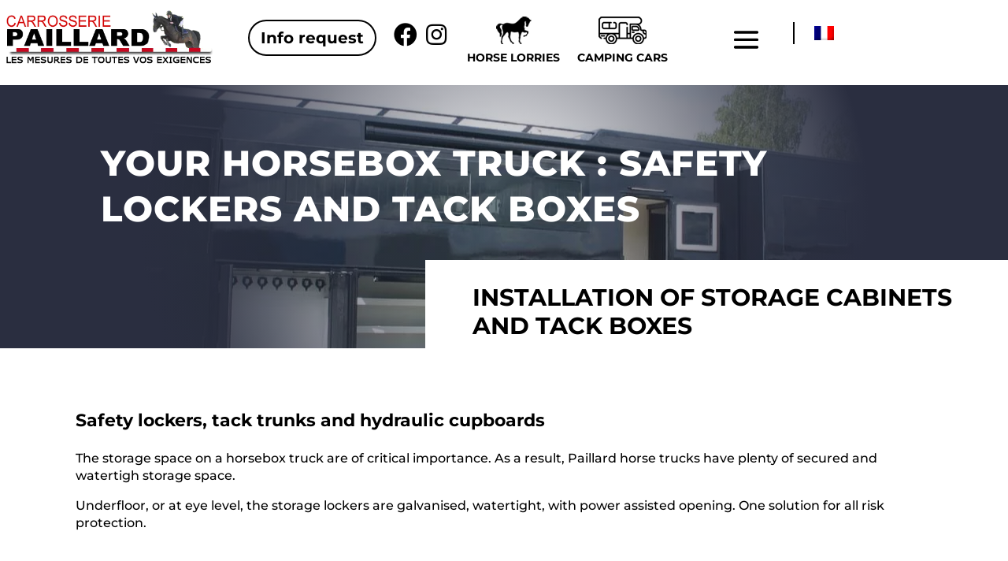

--- FILE ---
content_type: text/html; charset=UTF-8
request_url: https://www.carrosseriepaillard.com/en/horse-lorries/safety-lockers-tack-boxes/
body_size: 29316
content:
<!DOCTYPE html>
<html lang="en-US">
<head><meta charset="UTF-8" /><script>if(navigator.userAgent.match(/MSIE|Internet Explorer/i)||navigator.userAgent.match(/Trident\/7\..*?rv:11/i)){var href=document.location.href;if(!href.match(/[?&]nowprocket/)){if(href.indexOf("?")==-1){if(href.indexOf("#")==-1){document.location.href=href+"?nowprocket=1"}else{document.location.href=href.replace("#","?nowprocket=1#")}}else{if(href.indexOf("#")==-1){document.location.href=href+"&nowprocket=1"}else{document.location.href=href.replace("#","&nowprocket=1#")}}}}</script><script>class RocketLazyLoadScripts{constructor(){this.v="1.2.5.1",this.triggerEvents=["keydown","mousedown","mousemove","touchmove","touchstart","touchend","wheel"],this.userEventHandler=this._triggerListener.bind(this),this.touchStartHandler=this._onTouchStart.bind(this),this.touchMoveHandler=this._onTouchMove.bind(this),this.touchEndHandler=this._onTouchEnd.bind(this),this.clickHandler=this._onClick.bind(this),this.interceptedClicks=[],this.interceptedClickListeners=[],this._interceptClickListeners(this),window.addEventListener("pageshow",e=>{this.persisted=e.persisted,this.everythingLoaded&&this._triggerLastFunctions()}),document.addEventListener("DOMContentLoaded",()=>{this._preconnect3rdParties()}),this.delayedScripts={normal:[],async:[],defer:[]},this.trash=[],this.allJQueries=[]}_addUserInteractionListener(e){if(document.hidden){e._triggerListener();return}this.triggerEvents.forEach(t=>window.addEventListener(t,e.userEventHandler,{passive:!0})),window.addEventListener("touchstart",e.touchStartHandler,{passive:!0}),window.addEventListener("mousedown",e.touchStartHandler),document.addEventListener("visibilitychange",e.userEventHandler)}_removeUserInteractionListener(){this.triggerEvents.forEach(e=>window.removeEventListener(e,this.userEventHandler,{passive:!0})),document.removeEventListener("visibilitychange",this.userEventHandler)}_onTouchStart(e){"HTML"!==e.target.tagName&&(window.addEventListener("touchend",this.touchEndHandler),window.addEventListener("mouseup",this.touchEndHandler),window.addEventListener("touchmove",this.touchMoveHandler,{passive:!0}),window.addEventListener("mousemove",this.touchMoveHandler),e.target.addEventListener("click",this.clickHandler),this._disableOtherEventListeners(e.target,!0),this._renameDOMAttribute(e.target,"onclick","rocket-onclick"),this._pendingClickStarted())}_onTouchMove(e){window.removeEventListener("touchend",this.touchEndHandler),window.removeEventListener("mouseup",this.touchEndHandler),window.removeEventListener("touchmove",this.touchMoveHandler,{passive:!0}),window.removeEventListener("mousemove",this.touchMoveHandler),e.target.removeEventListener("click",this.clickHandler),this._disableOtherEventListeners(e.target,!1),this._renameDOMAttribute(e.target,"rocket-onclick","onclick"),this._pendingClickFinished()}_onTouchEnd(){window.removeEventListener("touchend",this.touchEndHandler),window.removeEventListener("mouseup",this.touchEndHandler),window.removeEventListener("touchmove",this.touchMoveHandler,{passive:!0}),window.removeEventListener("mousemove",this.touchMoveHandler)}_onClick(e){e.target.removeEventListener("click",this.clickHandler),this._disableOtherEventListeners(e.target,!1),this._renameDOMAttribute(e.target,"rocket-onclick","onclick"),this.interceptedClicks.push(e),e.preventDefault(),e.stopPropagation(),e.stopImmediatePropagation(),this._pendingClickFinished()}_replayClicks(){window.removeEventListener("touchstart",this.touchStartHandler,{passive:!0}),window.removeEventListener("mousedown",this.touchStartHandler),this.interceptedClicks.forEach(e=>{e.target.dispatchEvent(new MouseEvent("click",{view:e.view,bubbles:!0,cancelable:!0}))})}_interceptClickListeners(e){EventTarget.prototype.addEventListenerBase=EventTarget.prototype.addEventListener,EventTarget.prototype.addEventListener=function(t,i,r){"click"!==t||e.windowLoaded||i===e.clickHandler||e.interceptedClickListeners.push({target:this,func:i,options:r}),(this||window).addEventListenerBase(t,i,r)}}_disableOtherEventListeners(e,t){this.interceptedClickListeners.forEach(i=>{i.target===e&&(t?e.removeEventListener("click",i.func,i.options):e.addEventListener("click",i.func,i.options))}),e.parentNode!==document.documentElement&&this._disableOtherEventListeners(e.parentNode,t)}_waitForPendingClicks(){return new Promise(e=>{this._isClickPending?this._pendingClickFinished=e:e()})}_pendingClickStarted(){this._isClickPending=!0}_pendingClickFinished(){this._isClickPending=!1}_renameDOMAttribute(e,t,i){e.hasAttribute&&e.hasAttribute(t)&&(event.target.setAttribute(i,event.target.getAttribute(t)),event.target.removeAttribute(t))}_triggerListener(){this._removeUserInteractionListener(this),"loading"===document.readyState?document.addEventListener("DOMContentLoaded",this._loadEverythingNow.bind(this)):this._loadEverythingNow()}_preconnect3rdParties(){let e=[];document.querySelectorAll("script[type=rocketlazyloadscript][data-rocket-src]").forEach(t=>{let i=t.getAttribute("data-rocket-src");if(i&&0!==i.indexOf("data:")){0===i.indexOf("//")&&(i=location.protocol+i);try{let r=new URL(i).origin;r!==location.origin&&e.push({src:r,crossOrigin:t.crossOrigin||"module"===t.getAttribute("data-rocket-type")})}catch(n){}}}),e=[...new Map(e.map(e=>[JSON.stringify(e),e])).values()],this._batchInjectResourceHints(e,"preconnect")}async _loadEverythingNow(){this.lastBreath=Date.now(),this._delayEventListeners(this),this._delayJQueryReady(this),this._handleDocumentWrite(),this._registerAllDelayedScripts(),this._preloadAllScripts(),await this._loadScriptsFromList(this.delayedScripts.normal),await this._loadScriptsFromList(this.delayedScripts.defer),await this._loadScriptsFromList(this.delayedScripts.async);try{await this._triggerDOMContentLoaded(),await this._pendingWebpackRequests(this),await this._triggerWindowLoad()}catch(e){console.error(e)}window.dispatchEvent(new Event("rocket-allScriptsLoaded")),this.everythingLoaded=!0,this._waitForPendingClicks().then(()=>{this._replayClicks()}),this._emptyTrash()}_registerAllDelayedScripts(){document.querySelectorAll("script[type=rocketlazyloadscript]").forEach(e=>{e.hasAttribute("data-rocket-src")?e.hasAttribute("async")&&!1!==e.async?this.delayedScripts.async.push(e):e.hasAttribute("defer")&&!1!==e.defer||"module"===e.getAttribute("data-rocket-type")?this.delayedScripts.defer.push(e):this.delayedScripts.normal.push(e):this.delayedScripts.normal.push(e)})}async _transformScript(e){if(await this._littleBreath(),!0===e.noModule&&"noModule"in HTMLScriptElement.prototype){e.setAttribute("data-rocket-status","skipped");return}return new Promise(t=>{let i;function r(){(i||e).setAttribute("data-rocket-status","executed"),t()}try{if(navigator.userAgent.indexOf("Firefox/")>0||""===navigator.vendor)i=document.createElement("script"),[...e.attributes].forEach(e=>{let t=e.nodeName;"type"!==t&&("data-rocket-type"===t&&(t="type"),"data-rocket-src"===t&&(t="src"),i.setAttribute(t,e.nodeValue))}),e.text&&(i.text=e.text),i.hasAttribute("src")?(i.addEventListener("load",r),i.addEventListener("error",function(){i.setAttribute("data-rocket-status","failed"),t()}),setTimeout(()=>{i.isConnected||t()},1)):(i.text=e.text,r()),e.parentNode.replaceChild(i,e);else{let n=e.getAttribute("data-rocket-type"),s=e.getAttribute("data-rocket-src");n?(e.type=n,e.removeAttribute("data-rocket-type")):e.removeAttribute("type"),e.addEventListener("load",r),e.addEventListener("error",function(){e.setAttribute("data-rocket-status","failed"),t()}),s?(e.removeAttribute("data-rocket-src"),e.src=s):e.src="data:text/javascript;base64,"+window.btoa(unescape(encodeURIComponent(e.text)))}}catch(a){e.setAttribute("data-rocket-status","failed"),t()}})}async _loadScriptsFromList(e){let t=e.shift();return t&&t.isConnected?(await this._transformScript(t),this._loadScriptsFromList(e)):Promise.resolve()}_preloadAllScripts(){this._batchInjectResourceHints([...this.delayedScripts.normal,...this.delayedScripts.defer,...this.delayedScripts.async],"preload")}_batchInjectResourceHints(e,t){var i=document.createDocumentFragment();e.forEach(e=>{let r=e.getAttribute&&e.getAttribute("data-rocket-src")||e.src;if(r){let n=document.createElement("link");n.href=r,n.rel=t,"preconnect"!==t&&(n.as="script"),e.getAttribute&&"module"===e.getAttribute("data-rocket-type")&&(n.crossOrigin=!0),e.crossOrigin&&(n.crossOrigin=e.crossOrigin),e.integrity&&(n.integrity=e.integrity),i.appendChild(n),this.trash.push(n)}}),document.head.appendChild(i)}_delayEventListeners(e){let t={};function i(i,r){return t[r].eventsToRewrite.indexOf(i)>=0&&!e.everythingLoaded?"rocket-"+i:i}function r(e,r){var n;!t[n=e]&&(t[n]={originalFunctions:{add:n.addEventListener,remove:n.removeEventListener},eventsToRewrite:[]},n.addEventListener=function(){arguments[0]=i(arguments[0],n),t[n].originalFunctions.add.apply(n,arguments)},n.removeEventListener=function(){arguments[0]=i(arguments[0],n),t[n].originalFunctions.remove.apply(n,arguments)}),t[e].eventsToRewrite.push(r)}function n(t,i){let r=t[i];t[i]=null,Object.defineProperty(t,i,{get:()=>r||function(){},set(n){e.everythingLoaded?r=n:t["rocket"+i]=r=n}})}r(document,"DOMContentLoaded"),r(window,"DOMContentLoaded"),r(window,"load"),r(window,"pageshow"),r(document,"readystatechange"),n(document,"onreadystatechange"),n(window,"onload"),n(window,"onpageshow")}_delayJQueryReady(e){let t;function i(t){return e.everythingLoaded?t:t.split(" ").map(e=>"load"===e||0===e.indexOf("load.")?"rocket-jquery-load":e).join(" ")}function r(r){if(r&&r.fn&&!e.allJQueries.includes(r)){r.fn.ready=r.fn.init.prototype.ready=function(t){return e.domReadyFired?t.bind(document)(r):document.addEventListener("rocket-DOMContentLoaded",()=>t.bind(document)(r)),r([])};let n=r.fn.on;r.fn.on=r.fn.init.prototype.on=function(){return this[0]===window&&("string"==typeof arguments[0]||arguments[0]instanceof String?arguments[0]=i(arguments[0]):"object"==typeof arguments[0]&&Object.keys(arguments[0]).forEach(e=>{let t=arguments[0][e];delete arguments[0][e],arguments[0][i(e)]=t})),n.apply(this,arguments),this},e.allJQueries.push(r)}t=r}r(window.jQuery),Object.defineProperty(window,"jQuery",{get:()=>t,set(e){r(e)}})}async _pendingWebpackRequests(e){let t=document.querySelector("script[data-webpack]");async function i(){return new Promise(e=>{t.addEventListener("load",e),t.addEventListener("error",e)})}t&&(await i(),await e._requestAnimFrame(),await e._pendingWebpackRequests(e))}async _triggerDOMContentLoaded(){this.domReadyFired=!0,await this._littleBreath(),document.dispatchEvent(new Event("rocket-readystatechange")),await this._littleBreath(),document.rocketonreadystatechange&&document.rocketonreadystatechange(),await this._littleBreath(),document.dispatchEvent(new Event("rocket-DOMContentLoaded")),await this._littleBreath(),window.dispatchEvent(new Event("rocket-DOMContentLoaded"))}async _triggerWindowLoad(){await this._littleBreath(),document.dispatchEvent(new Event("rocket-readystatechange")),await this._littleBreath(),document.rocketonreadystatechange&&document.rocketonreadystatechange(),await this._littleBreath(),window.dispatchEvent(new Event("rocket-load")),await this._littleBreath(),window.rocketonload&&window.rocketonload(),await this._littleBreath(),this.allJQueries.forEach(e=>e(window).trigger("rocket-jquery-load")),await this._littleBreath();let e=new Event("rocket-pageshow");e.persisted=this.persisted,window.dispatchEvent(e),await this._littleBreath(),window.rocketonpageshow&&window.rocketonpageshow({persisted:this.persisted}),this.windowLoaded=!0}_triggerLastFunctions(){document.onreadystatechange&&document.onreadystatechange(),window.onload&&window.onload(),window.onpageshow&&window.onpageshow({persisted:this.persisted})}_handleDocumentWrite(){let e=new Map;document.write=document.writeln=function(t){let i=document.currentScript;i||console.error("WPRocket unable to document.write this: "+t);let r=document.createRange(),n=i.parentElement,s=e.get(i);void 0===s&&(s=i.nextSibling,e.set(i,s));let a=document.createDocumentFragment();r.setStart(a,0),a.appendChild(r.createContextualFragment(t)),n.insertBefore(a,s)}}async _littleBreath(){Date.now()-this.lastBreath>45&&(await this._requestAnimFrame(),this.lastBreath=Date.now())}async _requestAnimFrame(){return document.hidden?new Promise(e=>setTimeout(e)):new Promise(e=>requestAnimationFrame(e))}_emptyTrash(){this.trash.forEach(e=>e.remove())}static run(){let e=new RocketLazyLoadScripts;e._addUserInteractionListener(e)}}RocketLazyLoadScripts.run();</script>
	
<meta http-equiv="X-UA-Compatible" content="IE=edge">
	<link rel="pingback" href="https://www.carrosseriepaillard.com/xmlrpc.php" />

	<script type="rocketlazyloadscript" data-rocket-type="text/javascript">
		document.documentElement.className = 'js';
	</script>
	
	<style id="et-builder-googlefonts-cached-inline">/* Original: https://fonts.googleapis.com/css?family=Montserrat:100,200,300,regular,500,600,700,800,900,100italic,200italic,300italic,italic,500italic,600italic,700italic,800italic,900italic&#038;subset=latin,latin-ext&#038;display=swap *//* User Agent: Mozilla/5.0 (Unknown; Linux x86_64) AppleWebKit/538.1 (KHTML, like Gecko) Safari/538.1 Daum/4.1 */@font-face {font-family: 'Montserrat';font-style: italic;font-weight: 100;font-display: swap;src: url(https://fonts.gstatic.com/s/montserrat/v31/JTUFjIg1_i6t8kCHKm459Wx7xQYXK0vOoz6jq6R8WXZ0ow.ttf) format('truetype');}@font-face {font-family: 'Montserrat';font-style: italic;font-weight: 200;font-display: swap;src: url(https://fonts.gstatic.com/s/montserrat/v31/JTUFjIg1_i6t8kCHKm459Wx7xQYXK0vOoz6jqyR9WXZ0ow.ttf) format('truetype');}@font-face {font-family: 'Montserrat';font-style: italic;font-weight: 300;font-display: swap;src: url(https://fonts.gstatic.com/s/montserrat/v31/JTUFjIg1_i6t8kCHKm459Wx7xQYXK0vOoz6jq_p9WXZ0ow.ttf) format('truetype');}@font-face {font-family: 'Montserrat';font-style: italic;font-weight: 400;font-display: swap;src: url(https://fonts.gstatic.com/s/montserrat/v31/JTUFjIg1_i6t8kCHKm459Wx7xQYXK0vOoz6jq6R9WXZ0ow.ttf) format('truetype');}@font-face {font-family: 'Montserrat';font-style: italic;font-weight: 500;font-display: swap;src: url(https://fonts.gstatic.com/s/montserrat/v31/JTUFjIg1_i6t8kCHKm459Wx7xQYXK0vOoz6jq5Z9WXZ0ow.ttf) format('truetype');}@font-face {font-family: 'Montserrat';font-style: italic;font-weight: 600;font-display: swap;src: url(https://fonts.gstatic.com/s/montserrat/v31/JTUFjIg1_i6t8kCHKm459Wx7xQYXK0vOoz6jq3p6WXZ0ow.ttf) format('truetype');}@font-face {font-family: 'Montserrat';font-style: italic;font-weight: 700;font-display: swap;src: url(https://fonts.gstatic.com/s/montserrat/v31/JTUFjIg1_i6t8kCHKm459Wx7xQYXK0vOoz6jq0N6WXZ0ow.ttf) format('truetype');}@font-face {font-family: 'Montserrat';font-style: italic;font-weight: 800;font-display: swap;src: url(https://fonts.gstatic.com/s/montserrat/v31/JTUFjIg1_i6t8kCHKm459Wx7xQYXK0vOoz6jqyR6WXZ0ow.ttf) format('truetype');}@font-face {font-family: 'Montserrat';font-style: italic;font-weight: 900;font-display: swap;src: url(https://fonts.gstatic.com/s/montserrat/v31/JTUFjIg1_i6t8kCHKm459Wx7xQYXK0vOoz6jqw16WXZ0ow.ttf) format('truetype');}@font-face {font-family: 'Montserrat';font-style: normal;font-weight: 100;font-display: swap;src: url(https://fonts.gstatic.com/s/montserrat/v31/JTUHjIg1_i6t8kCHKm4532VJOt5-QNFgpCtr6Xw3aX8.ttf) format('truetype');}@font-face {font-family: 'Montserrat';font-style: normal;font-weight: 200;font-display: swap;src: url(https://fonts.gstatic.com/s/montserrat/v31/JTUHjIg1_i6t8kCHKm4532VJOt5-QNFgpCvr6Hw3aX8.ttf) format('truetype');}@font-face {font-family: 'Montserrat';font-style: normal;font-weight: 300;font-display: swap;src: url(https://fonts.gstatic.com/s/montserrat/v31/JTUHjIg1_i6t8kCHKm4532VJOt5-QNFgpCs16Hw3aX8.ttf) format('truetype');}@font-face {font-family: 'Montserrat';font-style: normal;font-weight: 400;font-display: swap;src: url(https://fonts.gstatic.com/s/montserrat/v31/JTUHjIg1_i6t8kCHKm4532VJOt5-QNFgpCtr6Hw3aX8.ttf) format('truetype');}@font-face {font-family: 'Montserrat';font-style: normal;font-weight: 500;font-display: swap;src: url(https://fonts.gstatic.com/s/montserrat/v31/JTUHjIg1_i6t8kCHKm4532VJOt5-QNFgpCtZ6Hw3aX8.ttf) format('truetype');}@font-face {font-family: 'Montserrat';font-style: normal;font-weight: 600;font-display: swap;src: url(https://fonts.gstatic.com/s/montserrat/v31/JTUHjIg1_i6t8kCHKm4532VJOt5-QNFgpCu173w3aX8.ttf) format('truetype');}@font-face {font-family: 'Montserrat';font-style: normal;font-weight: 700;font-display: swap;src: url(https://fonts.gstatic.com/s/montserrat/v31/JTUHjIg1_i6t8kCHKm4532VJOt5-QNFgpCuM73w3aX8.ttf) format('truetype');}@font-face {font-family: 'Montserrat';font-style: normal;font-weight: 800;font-display: swap;src: url(https://fonts.gstatic.com/s/montserrat/v31/JTUHjIg1_i6t8kCHKm4532VJOt5-QNFgpCvr73w3aX8.ttf) format('truetype');}@font-face {font-family: 'Montserrat';font-style: normal;font-weight: 900;font-display: swap;src: url(https://fonts.gstatic.com/s/montserrat/v31/JTUHjIg1_i6t8kCHKm4532VJOt5-QNFgpCvC73w3aX8.ttf) format('truetype');}/* User Agent: Mozilla/5.0 (Windows NT 6.1; WOW64; rv:27.0) Gecko/20100101 Firefox/27.0 */@font-face {font-family: 'Montserrat';font-style: italic;font-weight: 100;font-display: swap;src: url(https://fonts.gstatic.com/l/font?kit=JTUFjIg1_i6t8kCHKm459Wx7xQYXK0vOoz6jq6R8WXZ0oA&skey=2d3c1187d5eede0f&v=v31) format('woff');}@font-face {font-family: 'Montserrat';font-style: italic;font-weight: 200;font-display: swap;src: url(https://fonts.gstatic.com/l/font?kit=JTUFjIg1_i6t8kCHKm459Wx7xQYXK0vOoz6jqyR9WXZ0oA&skey=2d3c1187d5eede0f&v=v31) format('woff');}@font-face {font-family: 'Montserrat';font-style: italic;font-weight: 300;font-display: swap;src: url(https://fonts.gstatic.com/l/font?kit=JTUFjIg1_i6t8kCHKm459Wx7xQYXK0vOoz6jq_p9WXZ0oA&skey=2d3c1187d5eede0f&v=v31) format('woff');}@font-face {font-family: 'Montserrat';font-style: italic;font-weight: 400;font-display: swap;src: url(https://fonts.gstatic.com/l/font?kit=JTUFjIg1_i6t8kCHKm459Wx7xQYXK0vOoz6jq6R9WXZ0oA&skey=2d3c1187d5eede0f&v=v31) format('woff');}@font-face {font-family: 'Montserrat';font-style: italic;font-weight: 500;font-display: swap;src: url(https://fonts.gstatic.com/l/font?kit=JTUFjIg1_i6t8kCHKm459Wx7xQYXK0vOoz6jq5Z9WXZ0oA&skey=2d3c1187d5eede0f&v=v31) format('woff');}@font-face {font-family: 'Montserrat';font-style: italic;font-weight: 600;font-display: swap;src: url(https://fonts.gstatic.com/l/font?kit=JTUFjIg1_i6t8kCHKm459Wx7xQYXK0vOoz6jq3p6WXZ0oA&skey=2d3c1187d5eede0f&v=v31) format('woff');}@font-face {font-family: 'Montserrat';font-style: italic;font-weight: 700;font-display: swap;src: url(https://fonts.gstatic.com/l/font?kit=JTUFjIg1_i6t8kCHKm459Wx7xQYXK0vOoz6jq0N6WXZ0oA&skey=2d3c1187d5eede0f&v=v31) format('woff');}@font-face {font-family: 'Montserrat';font-style: italic;font-weight: 800;font-display: swap;src: url(https://fonts.gstatic.com/l/font?kit=JTUFjIg1_i6t8kCHKm459Wx7xQYXK0vOoz6jqyR6WXZ0oA&skey=2d3c1187d5eede0f&v=v31) format('woff');}@font-face {font-family: 'Montserrat';font-style: italic;font-weight: 900;font-display: swap;src: url(https://fonts.gstatic.com/l/font?kit=JTUFjIg1_i6t8kCHKm459Wx7xQYXK0vOoz6jqw16WXZ0oA&skey=2d3c1187d5eede0f&v=v31) format('woff');}@font-face {font-family: 'Montserrat';font-style: normal;font-weight: 100;font-display: swap;src: url(https://fonts.gstatic.com/l/font?kit=JTUHjIg1_i6t8kCHKm4532VJOt5-QNFgpCtr6Xw3aXw&skey=7bc19f711c0de8f&v=v31) format('woff');}@font-face {font-family: 'Montserrat';font-style: normal;font-weight: 200;font-display: swap;src: url(https://fonts.gstatic.com/l/font?kit=JTUHjIg1_i6t8kCHKm4532VJOt5-QNFgpCvr6Hw3aXw&skey=7bc19f711c0de8f&v=v31) format('woff');}@font-face {font-family: 'Montserrat';font-style: normal;font-weight: 300;font-display: swap;src: url(https://fonts.gstatic.com/l/font?kit=JTUHjIg1_i6t8kCHKm4532VJOt5-QNFgpCs16Hw3aXw&skey=7bc19f711c0de8f&v=v31) format('woff');}@font-face {font-family: 'Montserrat';font-style: normal;font-weight: 400;font-display: swap;src: url(https://fonts.gstatic.com/l/font?kit=JTUHjIg1_i6t8kCHKm4532VJOt5-QNFgpCtr6Hw3aXw&skey=7bc19f711c0de8f&v=v31) format('woff');}@font-face {font-family: 'Montserrat';font-style: normal;font-weight: 500;font-display: swap;src: url(https://fonts.gstatic.com/l/font?kit=JTUHjIg1_i6t8kCHKm4532VJOt5-QNFgpCtZ6Hw3aXw&skey=7bc19f711c0de8f&v=v31) format('woff');}@font-face {font-family: 'Montserrat';font-style: normal;font-weight: 600;font-display: swap;src: url(https://fonts.gstatic.com/l/font?kit=JTUHjIg1_i6t8kCHKm4532VJOt5-QNFgpCu173w3aXw&skey=7bc19f711c0de8f&v=v31) format('woff');}@font-face {font-family: 'Montserrat';font-style: normal;font-weight: 700;font-display: swap;src: url(https://fonts.gstatic.com/l/font?kit=JTUHjIg1_i6t8kCHKm4532VJOt5-QNFgpCuM73w3aXw&skey=7bc19f711c0de8f&v=v31) format('woff');}@font-face {font-family: 'Montserrat';font-style: normal;font-weight: 800;font-display: swap;src: url(https://fonts.gstatic.com/l/font?kit=JTUHjIg1_i6t8kCHKm4532VJOt5-QNFgpCvr73w3aXw&skey=7bc19f711c0de8f&v=v31) format('woff');}@font-face {font-family: 'Montserrat';font-style: normal;font-weight: 900;font-display: swap;src: url(https://fonts.gstatic.com/l/font?kit=JTUHjIg1_i6t8kCHKm4532VJOt5-QNFgpCvC73w3aXw&skey=7bc19f711c0de8f&v=v31) format('woff');}/* User Agent: Mozilla/5.0 (Windows NT 6.3; rv:39.0) Gecko/20100101 Firefox/39.0 */@font-face {font-family: 'Montserrat';font-style: italic;font-weight: 100;font-display: swap;src: url(https://fonts.gstatic.com/s/montserrat/v31/JTUFjIg1_i6t8kCHKm459Wx7xQYXK0vOoz6jq6R8WXZ0pg.woff2) format('woff2');}@font-face {font-family: 'Montserrat';font-style: italic;font-weight: 200;font-display: swap;src: url(https://fonts.gstatic.com/s/montserrat/v31/JTUFjIg1_i6t8kCHKm459Wx7xQYXK0vOoz6jqyR9WXZ0pg.woff2) format('woff2');}@font-face {font-family: 'Montserrat';font-style: italic;font-weight: 300;font-display: swap;src: url(https://fonts.gstatic.com/s/montserrat/v31/JTUFjIg1_i6t8kCHKm459Wx7xQYXK0vOoz6jq_p9WXZ0pg.woff2) format('woff2');}@font-face {font-family: 'Montserrat';font-style: italic;font-weight: 400;font-display: swap;src: url(https://fonts.gstatic.com/s/montserrat/v31/JTUFjIg1_i6t8kCHKm459Wx7xQYXK0vOoz6jq6R9WXZ0pg.woff2) format('woff2');}@font-face {font-family: 'Montserrat';font-style: italic;font-weight: 500;font-display: swap;src: url(https://fonts.gstatic.com/s/montserrat/v31/JTUFjIg1_i6t8kCHKm459Wx7xQYXK0vOoz6jq5Z9WXZ0pg.woff2) format('woff2');}@font-face {font-family: 'Montserrat';font-style: italic;font-weight: 600;font-display: swap;src: url(https://fonts.gstatic.com/s/montserrat/v31/JTUFjIg1_i6t8kCHKm459Wx7xQYXK0vOoz6jq3p6WXZ0pg.woff2) format('woff2');}@font-face {font-family: 'Montserrat';font-style: italic;font-weight: 700;font-display: swap;src: url(https://fonts.gstatic.com/s/montserrat/v31/JTUFjIg1_i6t8kCHKm459Wx7xQYXK0vOoz6jq0N6WXZ0pg.woff2) format('woff2');}@font-face {font-family: 'Montserrat';font-style: italic;font-weight: 800;font-display: swap;src: url(https://fonts.gstatic.com/s/montserrat/v31/JTUFjIg1_i6t8kCHKm459Wx7xQYXK0vOoz6jqyR6WXZ0pg.woff2) format('woff2');}@font-face {font-family: 'Montserrat';font-style: italic;font-weight: 900;font-display: swap;src: url(https://fonts.gstatic.com/s/montserrat/v31/JTUFjIg1_i6t8kCHKm459Wx7xQYXK0vOoz6jqw16WXZ0pg.woff2) format('woff2');}@font-face {font-family: 'Montserrat';font-style: normal;font-weight: 100;font-display: swap;src: url(https://fonts.gstatic.com/s/montserrat/v31/JTUHjIg1_i6t8kCHKm4532VJOt5-QNFgpCtr6Xw3aXo.woff2) format('woff2');}@font-face {font-family: 'Montserrat';font-style: normal;font-weight: 200;font-display: swap;src: url(https://fonts.gstatic.com/s/montserrat/v31/JTUHjIg1_i6t8kCHKm4532VJOt5-QNFgpCvr6Hw3aXo.woff2) format('woff2');}@font-face {font-family: 'Montserrat';font-style: normal;font-weight: 300;font-display: swap;src: url(https://fonts.gstatic.com/s/montserrat/v31/JTUHjIg1_i6t8kCHKm4532VJOt5-QNFgpCs16Hw3aXo.woff2) format('woff2');}@font-face {font-family: 'Montserrat';font-style: normal;font-weight: 400;font-display: swap;src: url(https://fonts.gstatic.com/s/montserrat/v31/JTUHjIg1_i6t8kCHKm4532VJOt5-QNFgpCtr6Hw3aXo.woff2) format('woff2');}@font-face {font-family: 'Montserrat';font-style: normal;font-weight: 500;font-display: swap;src: url(https://fonts.gstatic.com/s/montserrat/v31/JTUHjIg1_i6t8kCHKm4532VJOt5-QNFgpCtZ6Hw3aXo.woff2) format('woff2');}@font-face {font-family: 'Montserrat';font-style: normal;font-weight: 600;font-display: swap;src: url(https://fonts.gstatic.com/s/montserrat/v31/JTUHjIg1_i6t8kCHKm4532VJOt5-QNFgpCu173w3aXo.woff2) format('woff2');}@font-face {font-family: 'Montserrat';font-style: normal;font-weight: 700;font-display: swap;src: url(https://fonts.gstatic.com/s/montserrat/v31/JTUHjIg1_i6t8kCHKm4532VJOt5-QNFgpCuM73w3aXo.woff2) format('woff2');}@font-face {font-family: 'Montserrat';font-style: normal;font-weight: 800;font-display: swap;src: url(https://fonts.gstatic.com/s/montserrat/v31/JTUHjIg1_i6t8kCHKm4532VJOt5-QNFgpCvr73w3aXo.woff2) format('woff2');}@font-face {font-family: 'Montserrat';font-style: normal;font-weight: 900;font-display: swap;src: url(https://fonts.gstatic.com/s/montserrat/v31/JTUHjIg1_i6t8kCHKm4532VJOt5-QNFgpCvC73w3aXo.woff2) format('woff2');}</style><meta name='robots' content='index, follow, max-image-preview:large, max-snippet:-1, max-video-preview:-1' />
<link rel="alternate" hreflang="fr" href="https://www.carrosseriepaillard.com/camions-chevaux/coffres-de-rangement-et-armoires-de-sellerie/" />
<link rel="alternate" hreflang="en" href="https://www.carrosseriepaillard.com/en/horse-lorries/safety-lockers-tack-boxes/" />
<link rel="alternate" hreflang="x-default" href="https://www.carrosseriepaillard.com/camions-chevaux/coffres-de-rangement-et-armoires-de-sellerie/" />

	<!-- This site is optimized with the Yoast SEO plugin v22.3 - https://yoast.com/wordpress/plugins/seo/ -->
	<title>Horsebox truck - Safety lockers and Tack boxes</title>
	<meta name="description" content="Paillard►Our horsebox trucks are a must-have for the transport of horses with their riders. : tack boxes, hydraulic storage compartment and safety lockers" />
	<link rel="canonical" href="https://www.carrosseriepaillard.com/en/horse-lorries/safety-lockers-tack-boxes/" />
	<meta property="og:locale" content="en_US" />
	<meta property="og:type" content="article" />
	<meta property="og:title" content="Horsebox truck - Safety lockers and Tack boxes" />
	<meta property="og:description" content="Paillard►Our horsebox trucks are a must-have for the transport of horses with their riders. : tack boxes, hydraulic storage compartment and safety lockers" />
	<meta property="og:url" content="https://www.carrosseriepaillard.com/en/horse-lorries/safety-lockers-tack-boxes/" />
	<meta property="og:site_name" content="Carrosserie Paillard" />
	<meta property="article:modified_time" content="2020-04-02T22:14:37+00:00" />
	<meta name="twitter:card" content="summary_large_image" />
	<meta name="twitter:label1" content="Est. reading time" />
	<meta name="twitter:data1" content="5 minutes" />
	<script type="application/ld+json" class="yoast-schema-graph">{"@context":"https://schema.org","@graph":[{"@type":"WebPage","@id":"https://www.carrosseriepaillard.com/en/horse-lorries/safety-lockers-tack-boxes/","url":"https://www.carrosseriepaillard.com/en/horse-lorries/safety-lockers-tack-boxes/","name":"Horsebox truck - Safety lockers and Tack boxes","isPartOf":{"@id":"https://www.carrosseriepaillard.com/#website"},"datePublished":"2020-03-24T18:43:28+00:00","dateModified":"2020-04-02T22:14:37+00:00","description":"Paillard►Our horsebox trucks are a must-have for the transport of horses with their riders. : tack boxes, hydraulic storage compartment and safety lockers","breadcrumb":{"@id":"https://www.carrosseriepaillard.com/en/horse-lorries/safety-lockers-tack-boxes/#breadcrumb"},"inLanguage":"en-US","potentialAction":[{"@type":"ReadAction","target":["https://www.carrosseriepaillard.com/en/horse-lorries/safety-lockers-tack-boxes/"]}]},{"@type":"BreadcrumbList","@id":"https://www.carrosseriepaillard.com/en/horse-lorries/safety-lockers-tack-boxes/#breadcrumb","itemListElement":[{"@type":"ListItem","position":1,"name":"","item":"https://www.carrosseriepaillard.com/en/"},{"@type":"ListItem","position":2,"name":"Horse lorries","item":"https://www.carrosseriepaillard.com/en/horse-lorries/"},{"@type":"ListItem","position":3,"name":"Safety lockers and Tack boxes"}]},{"@type":"WebSite","@id":"https://www.carrosseriepaillard.com/#website","url":"https://www.carrosseriepaillard.com/","name":"Carrosserie Paillard","description":"Les mesures de toutes vos exigences","publisher":{"@id":"https://www.carrosseriepaillard.com/#organization"},"potentialAction":[{"@type":"SearchAction","target":{"@type":"EntryPoint","urlTemplate":"https://www.carrosseriepaillard.com/?s={search_term_string}"},"query-input":"required name=search_term_string"}],"inLanguage":"en-US"},{"@type":"Organization","@id":"https://www.carrosseriepaillard.com/#organization","name":"Carrosserie Paillard","url":"https://www.carrosseriepaillard.com/","logo":{"@type":"ImageObject","inLanguage":"en-US","@id":"https://www.carrosseriepaillard.com/#/schema/logo/image/","url":"https://www.carrosseriepaillard.com/wp-content/uploads/2020/03/carrosserie-paillard-construction-camions-chevaux-sur-mesure.png","contentUrl":"https://www.carrosseriepaillard.com/wp-content/uploads/2020/03/carrosserie-paillard-construction-camions-chevaux-sur-mesure.png","width":433,"height":111,"caption":"Carrosserie Paillard"},"image":{"@id":"https://www.carrosseriepaillard.com/#/schema/logo/image/"}}]}</script>
	<!-- / Yoast SEO plugin. -->


<link rel='dns-prefetch' href='//www.google.com' />
<link rel='dns-prefetch' href='//use.fontawesome.com' />

<meta content="Divi Child Theme v.1.0.0" name="generator"/><link rel='stylesheet' id='acy_front_messages_css-css' href='https://www.carrosseriepaillard.com/wp-content/plugins/acymailing/media/css/front/messages.min.css?v=1710853667&#038;ver=5d37aaf56e8a7dfc6faf32e12523fb02' type='text/css' media='all' />
<style id='wp-block-library-theme-inline-css' type='text/css'>
.wp-block-audio figcaption{color:#555;font-size:13px;text-align:center}.is-dark-theme .wp-block-audio figcaption{color:hsla(0,0%,100%,.65)}.wp-block-audio{margin:0 0 1em}.wp-block-code{border:1px solid #ccc;border-radius:4px;font-family:Menlo,Consolas,monaco,monospace;padding:.8em 1em}.wp-block-embed figcaption{color:#555;font-size:13px;text-align:center}.is-dark-theme .wp-block-embed figcaption{color:hsla(0,0%,100%,.65)}.wp-block-embed{margin:0 0 1em}.blocks-gallery-caption{color:#555;font-size:13px;text-align:center}.is-dark-theme .blocks-gallery-caption{color:hsla(0,0%,100%,.65)}.wp-block-image figcaption{color:#555;font-size:13px;text-align:center}.is-dark-theme .wp-block-image figcaption{color:hsla(0,0%,100%,.65)}.wp-block-image{margin:0 0 1em}.wp-block-pullquote{border-bottom:4px solid;border-top:4px solid;color:currentColor;margin-bottom:1.75em}.wp-block-pullquote cite,.wp-block-pullquote footer,.wp-block-pullquote__citation{color:currentColor;font-size:.8125em;font-style:normal;text-transform:uppercase}.wp-block-quote{border-left:.25em solid;margin:0 0 1.75em;padding-left:1em}.wp-block-quote cite,.wp-block-quote footer{color:currentColor;font-size:.8125em;font-style:normal;position:relative}.wp-block-quote.has-text-align-right{border-left:none;border-right:.25em solid;padding-left:0;padding-right:1em}.wp-block-quote.has-text-align-center{border:none;padding-left:0}.wp-block-quote.is-large,.wp-block-quote.is-style-large,.wp-block-quote.is-style-plain{border:none}.wp-block-search .wp-block-search__label{font-weight:700}.wp-block-search__button{border:1px solid #ccc;padding:.375em .625em}:where(.wp-block-group.has-background){padding:1.25em 2.375em}.wp-block-separator.has-css-opacity{opacity:.4}.wp-block-separator{border:none;border-bottom:2px solid;margin-left:auto;margin-right:auto}.wp-block-separator.has-alpha-channel-opacity{opacity:1}.wp-block-separator:not(.is-style-wide):not(.is-style-dots){width:100px}.wp-block-separator.has-background:not(.is-style-dots){border-bottom:none;height:1px}.wp-block-separator.has-background:not(.is-style-wide):not(.is-style-dots){height:2px}.wp-block-table{margin:0 0 1em}.wp-block-table td,.wp-block-table th{word-break:normal}.wp-block-table figcaption{color:#555;font-size:13px;text-align:center}.is-dark-theme .wp-block-table figcaption{color:hsla(0,0%,100%,.65)}.wp-block-video figcaption{color:#555;font-size:13px;text-align:center}.is-dark-theme .wp-block-video figcaption{color:hsla(0,0%,100%,.65)}.wp-block-video{margin:0 0 1em}.wp-block-template-part.has-background{margin-bottom:0;margin-top:0;padding:1.25em 2.375em}
</style>
<style id='global-styles-inline-css' type='text/css'>
body{--wp--preset--color--black: #000000;--wp--preset--color--cyan-bluish-gray: #abb8c3;--wp--preset--color--white: #ffffff;--wp--preset--color--pale-pink: #f78da7;--wp--preset--color--vivid-red: #cf2e2e;--wp--preset--color--luminous-vivid-orange: #ff6900;--wp--preset--color--luminous-vivid-amber: #fcb900;--wp--preset--color--light-green-cyan: #7bdcb5;--wp--preset--color--vivid-green-cyan: #00d084;--wp--preset--color--pale-cyan-blue: #8ed1fc;--wp--preset--color--vivid-cyan-blue: #0693e3;--wp--preset--color--vivid-purple: #9b51e0;--wp--preset--gradient--vivid-cyan-blue-to-vivid-purple: linear-gradient(135deg,rgba(6,147,227,1) 0%,rgb(155,81,224) 100%);--wp--preset--gradient--light-green-cyan-to-vivid-green-cyan: linear-gradient(135deg,rgb(122,220,180) 0%,rgb(0,208,130) 100%);--wp--preset--gradient--luminous-vivid-amber-to-luminous-vivid-orange: linear-gradient(135deg,rgba(252,185,0,1) 0%,rgba(255,105,0,1) 100%);--wp--preset--gradient--luminous-vivid-orange-to-vivid-red: linear-gradient(135deg,rgba(255,105,0,1) 0%,rgb(207,46,46) 100%);--wp--preset--gradient--very-light-gray-to-cyan-bluish-gray: linear-gradient(135deg,rgb(238,238,238) 0%,rgb(169,184,195) 100%);--wp--preset--gradient--cool-to-warm-spectrum: linear-gradient(135deg,rgb(74,234,220) 0%,rgb(151,120,209) 20%,rgb(207,42,186) 40%,rgb(238,44,130) 60%,rgb(251,105,98) 80%,rgb(254,248,76) 100%);--wp--preset--gradient--blush-light-purple: linear-gradient(135deg,rgb(255,206,236) 0%,rgb(152,150,240) 100%);--wp--preset--gradient--blush-bordeaux: linear-gradient(135deg,rgb(254,205,165) 0%,rgb(254,45,45) 50%,rgb(107,0,62) 100%);--wp--preset--gradient--luminous-dusk: linear-gradient(135deg,rgb(255,203,112) 0%,rgb(199,81,192) 50%,rgb(65,88,208) 100%);--wp--preset--gradient--pale-ocean: linear-gradient(135deg,rgb(255,245,203) 0%,rgb(182,227,212) 50%,rgb(51,167,181) 100%);--wp--preset--gradient--electric-grass: linear-gradient(135deg,rgb(202,248,128) 0%,rgb(113,206,126) 100%);--wp--preset--gradient--midnight: linear-gradient(135deg,rgb(2,3,129) 0%,rgb(40,116,252) 100%);--wp--preset--font-size--small: 13px;--wp--preset--font-size--medium: 20px;--wp--preset--font-size--large: 36px;--wp--preset--font-size--x-large: 42px;--wp--preset--spacing--20: 0.44rem;--wp--preset--spacing--30: 0.67rem;--wp--preset--spacing--40: 1rem;--wp--preset--spacing--50: 1.5rem;--wp--preset--spacing--60: 2.25rem;--wp--preset--spacing--70: 3.38rem;--wp--preset--spacing--80: 5.06rem;--wp--preset--shadow--natural: 6px 6px 9px rgba(0, 0, 0, 0.2);--wp--preset--shadow--deep: 12px 12px 50px rgba(0, 0, 0, 0.4);--wp--preset--shadow--sharp: 6px 6px 0px rgba(0, 0, 0, 0.2);--wp--preset--shadow--outlined: 6px 6px 0px -3px rgba(255, 255, 255, 1), 6px 6px rgba(0, 0, 0, 1);--wp--preset--shadow--crisp: 6px 6px 0px rgba(0, 0, 0, 1);}body { margin: 0;--wp--style--global--content-size: 823px;--wp--style--global--wide-size: 1080px; }.wp-site-blocks > .alignleft { float: left; margin-right: 2em; }.wp-site-blocks > .alignright { float: right; margin-left: 2em; }.wp-site-blocks > .aligncenter { justify-content: center; margin-left: auto; margin-right: auto; }:where(.is-layout-flex){gap: 0.5em;}:where(.is-layout-grid){gap: 0.5em;}body .is-layout-flow > .alignleft{float: left;margin-inline-start: 0;margin-inline-end: 2em;}body .is-layout-flow > .alignright{float: right;margin-inline-start: 2em;margin-inline-end: 0;}body .is-layout-flow > .aligncenter{margin-left: auto !important;margin-right: auto !important;}body .is-layout-constrained > .alignleft{float: left;margin-inline-start: 0;margin-inline-end: 2em;}body .is-layout-constrained > .alignright{float: right;margin-inline-start: 2em;margin-inline-end: 0;}body .is-layout-constrained > .aligncenter{margin-left: auto !important;margin-right: auto !important;}body .is-layout-constrained > :where(:not(.alignleft):not(.alignright):not(.alignfull)){max-width: var(--wp--style--global--content-size);margin-left: auto !important;margin-right: auto !important;}body .is-layout-constrained > .alignwide{max-width: var(--wp--style--global--wide-size);}body .is-layout-flex{display: flex;}body .is-layout-flex{flex-wrap: wrap;align-items: center;}body .is-layout-flex > *{margin: 0;}body .is-layout-grid{display: grid;}body .is-layout-grid > *{margin: 0;}body{padding-top: 0px;padding-right: 0px;padding-bottom: 0px;padding-left: 0px;}a:where(:not(.wp-element-button)){text-decoration: underline;}.wp-element-button, .wp-block-button__link{background-color: #32373c;border-width: 0;color: #fff;font-family: inherit;font-size: inherit;line-height: inherit;padding: calc(0.667em + 2px) calc(1.333em + 2px);text-decoration: none;}.has-black-color{color: var(--wp--preset--color--black) !important;}.has-cyan-bluish-gray-color{color: var(--wp--preset--color--cyan-bluish-gray) !important;}.has-white-color{color: var(--wp--preset--color--white) !important;}.has-pale-pink-color{color: var(--wp--preset--color--pale-pink) !important;}.has-vivid-red-color{color: var(--wp--preset--color--vivid-red) !important;}.has-luminous-vivid-orange-color{color: var(--wp--preset--color--luminous-vivid-orange) !important;}.has-luminous-vivid-amber-color{color: var(--wp--preset--color--luminous-vivid-amber) !important;}.has-light-green-cyan-color{color: var(--wp--preset--color--light-green-cyan) !important;}.has-vivid-green-cyan-color{color: var(--wp--preset--color--vivid-green-cyan) !important;}.has-pale-cyan-blue-color{color: var(--wp--preset--color--pale-cyan-blue) !important;}.has-vivid-cyan-blue-color{color: var(--wp--preset--color--vivid-cyan-blue) !important;}.has-vivid-purple-color{color: var(--wp--preset--color--vivid-purple) !important;}.has-black-background-color{background-color: var(--wp--preset--color--black) !important;}.has-cyan-bluish-gray-background-color{background-color: var(--wp--preset--color--cyan-bluish-gray) !important;}.has-white-background-color{background-color: var(--wp--preset--color--white) !important;}.has-pale-pink-background-color{background-color: var(--wp--preset--color--pale-pink) !important;}.has-vivid-red-background-color{background-color: var(--wp--preset--color--vivid-red) !important;}.has-luminous-vivid-orange-background-color{background-color: var(--wp--preset--color--luminous-vivid-orange) !important;}.has-luminous-vivid-amber-background-color{background-color: var(--wp--preset--color--luminous-vivid-amber) !important;}.has-light-green-cyan-background-color{background-color: var(--wp--preset--color--light-green-cyan) !important;}.has-vivid-green-cyan-background-color{background-color: var(--wp--preset--color--vivid-green-cyan) !important;}.has-pale-cyan-blue-background-color{background-color: var(--wp--preset--color--pale-cyan-blue) !important;}.has-vivid-cyan-blue-background-color{background-color: var(--wp--preset--color--vivid-cyan-blue) !important;}.has-vivid-purple-background-color{background-color: var(--wp--preset--color--vivid-purple) !important;}.has-black-border-color{border-color: var(--wp--preset--color--black) !important;}.has-cyan-bluish-gray-border-color{border-color: var(--wp--preset--color--cyan-bluish-gray) !important;}.has-white-border-color{border-color: var(--wp--preset--color--white) !important;}.has-pale-pink-border-color{border-color: var(--wp--preset--color--pale-pink) !important;}.has-vivid-red-border-color{border-color: var(--wp--preset--color--vivid-red) !important;}.has-luminous-vivid-orange-border-color{border-color: var(--wp--preset--color--luminous-vivid-orange) !important;}.has-luminous-vivid-amber-border-color{border-color: var(--wp--preset--color--luminous-vivid-amber) !important;}.has-light-green-cyan-border-color{border-color: var(--wp--preset--color--light-green-cyan) !important;}.has-vivid-green-cyan-border-color{border-color: var(--wp--preset--color--vivid-green-cyan) !important;}.has-pale-cyan-blue-border-color{border-color: var(--wp--preset--color--pale-cyan-blue) !important;}.has-vivid-cyan-blue-border-color{border-color: var(--wp--preset--color--vivid-cyan-blue) !important;}.has-vivid-purple-border-color{border-color: var(--wp--preset--color--vivid-purple) !important;}.has-vivid-cyan-blue-to-vivid-purple-gradient-background{background: var(--wp--preset--gradient--vivid-cyan-blue-to-vivid-purple) !important;}.has-light-green-cyan-to-vivid-green-cyan-gradient-background{background: var(--wp--preset--gradient--light-green-cyan-to-vivid-green-cyan) !important;}.has-luminous-vivid-amber-to-luminous-vivid-orange-gradient-background{background: var(--wp--preset--gradient--luminous-vivid-amber-to-luminous-vivid-orange) !important;}.has-luminous-vivid-orange-to-vivid-red-gradient-background{background: var(--wp--preset--gradient--luminous-vivid-orange-to-vivid-red) !important;}.has-very-light-gray-to-cyan-bluish-gray-gradient-background{background: var(--wp--preset--gradient--very-light-gray-to-cyan-bluish-gray) !important;}.has-cool-to-warm-spectrum-gradient-background{background: var(--wp--preset--gradient--cool-to-warm-spectrum) !important;}.has-blush-light-purple-gradient-background{background: var(--wp--preset--gradient--blush-light-purple) !important;}.has-blush-bordeaux-gradient-background{background: var(--wp--preset--gradient--blush-bordeaux) !important;}.has-luminous-dusk-gradient-background{background: var(--wp--preset--gradient--luminous-dusk) !important;}.has-pale-ocean-gradient-background{background: var(--wp--preset--gradient--pale-ocean) !important;}.has-electric-grass-gradient-background{background: var(--wp--preset--gradient--electric-grass) !important;}.has-midnight-gradient-background{background: var(--wp--preset--gradient--midnight) !important;}.has-small-font-size{font-size: var(--wp--preset--font-size--small) !important;}.has-medium-font-size{font-size: var(--wp--preset--font-size--medium) !important;}.has-large-font-size{font-size: var(--wp--preset--font-size--large) !important;}.has-x-large-font-size{font-size: var(--wp--preset--font-size--x-large) !important;}
.wp-block-navigation a:where(:not(.wp-element-button)){color: inherit;}
:where(.wp-block-post-template.is-layout-flex){gap: 1.25em;}:where(.wp-block-post-template.is-layout-grid){gap: 1.25em;}
:where(.wp-block-columns.is-layout-flex){gap: 2em;}:where(.wp-block-columns.is-layout-grid){gap: 2em;}
.wp-block-pullquote{font-size: 1.5em;line-height: 1.6;}
</style>
<link data-minify="1" rel='stylesheet' id='wpml-blocks-css' href='https://www.carrosseriepaillard.com/wp-content/cache/min/1/wp-content/plugins/sitepress-multilingual-cms/dist/css/blocks/styles.css?ver=1719393889' type='text/css' media='all' />
<link rel='stylesheet' id='nbcpf-intlTelInput-style-css' href='https://www.carrosseriepaillard.com/wp-content/plugins/country-phone-field-contact-form-7/assets/css/intlTelInput.min.css?ver=5d37aaf56e8a7dfc6faf32e12523fb02' type='text/css' media='all' />
<link rel='stylesheet' id='nbcpf-countryFlag-style-css' href='https://www.carrosseriepaillard.com/wp-content/plugins/country-phone-field-contact-form-7/assets/css/countrySelect.min.css?ver=5d37aaf56e8a7dfc6faf32e12523fb02' type='text/css' media='all' />
<link data-minify="1" rel='stylesheet' id='contact-form-7-css' href='https://www.carrosseriepaillard.com/wp-content/cache/min/1/wp-content/plugins/contact-form-7/includes/css/styles.css?ver=1719393889' type='text/css' media='all' />
<link rel='stylesheet' id='wpcf7-redirect-script-frontend-css' href='https://www.carrosseriepaillard.com/wp-content/plugins/wpcf7-redirect/build/css/wpcf7-redirect-frontend.min.css?ver=1.1' type='text/css' media='all' />
<link rel='stylesheet' id='wpml-menu-item-0-css' href='https://www.carrosseriepaillard.com/wp-content/plugins/sitepress-multilingual-cms/templates/language-switchers/menu-item/style.min.css?ver=1' type='text/css' media='all' />
<link rel='stylesheet' id='cmplz-general-css' href='https://www.carrosseriepaillard.com/wp-content/plugins/complianz-gdpr/assets/css/cookieblocker.min.css?ver=1719393583' type='text/css' media='all' />
<style id='divi-style-parent-inline-inline-css' type='text/css'>
/*!
Theme Name: Divi
Theme URI: http://www.elegantthemes.com/gallery/divi/
Version: 4.24.2
Description: Smart. Flexible. Beautiful. Divi is the most powerful theme in our collection.
Author: Elegant Themes
Author URI: http://www.elegantthemes.com
License: GNU General Public License v2
License URI: http://www.gnu.org/licenses/gpl-2.0.html
*/

a,abbr,acronym,address,applet,b,big,blockquote,body,center,cite,code,dd,del,dfn,div,dl,dt,em,fieldset,font,form,h1,h2,h3,h4,h5,h6,html,i,iframe,img,ins,kbd,label,legend,li,object,ol,p,pre,q,s,samp,small,span,strike,strong,sub,sup,tt,u,ul,var{margin:0;padding:0;border:0;outline:0;font-size:100%;-ms-text-size-adjust:100%;-webkit-text-size-adjust:100%;vertical-align:baseline;background:transparent}body{line-height:1}ol,ul{list-style:none}blockquote,q{quotes:none}blockquote:after,blockquote:before,q:after,q:before{content:"";content:none}blockquote{margin:20px 0 30px;border-left:5px solid;padding-left:20px}:focus{outline:0}del{text-decoration:line-through}pre{overflow:auto;padding:10px}figure{margin:0}table{border-collapse:collapse;border-spacing:0}article,aside,footer,header,hgroup,nav,section{display:block}body{font-family:Open Sans,Arial,sans-serif;font-size:14px;color:#666;background-color:#fff;line-height:1.7em;font-weight:500;-webkit-font-smoothing:antialiased;-moz-osx-font-smoothing:grayscale}body.page-template-page-template-blank-php #page-container{padding-top:0!important}body.et_cover_background{background-size:cover!important;background-position:top!important;background-repeat:no-repeat!important;background-attachment:fixed}a{color:#2ea3f2}a,a:hover{text-decoration:none}p{padding-bottom:1em}p:not(.has-background):last-of-type{padding-bottom:0}p.et_normal_padding{padding-bottom:1em}strong{font-weight:700}cite,em,i{font-style:italic}code,pre{font-family:Courier New,monospace;margin-bottom:10px}ins{text-decoration:none}sub,sup{height:0;line-height:1;position:relative;vertical-align:baseline}sup{bottom:.8em}sub{top:.3em}dl{margin:0 0 1.5em}dl dt{font-weight:700}dd{margin-left:1.5em}blockquote p{padding-bottom:0}embed,iframe,object,video{max-width:100%}h1,h2,h3,h4,h5,h6{color:#333;padding-bottom:10px;line-height:1em;font-weight:500}h1 a,h2 a,h3 a,h4 a,h5 a,h6 a{color:inherit}h1{font-size:30px}h2{font-size:26px}h3{font-size:22px}h4{font-size:18px}h5{font-size:16px}h6{font-size:14px}input{-webkit-appearance:none}input[type=checkbox]{-webkit-appearance:checkbox}input[type=radio]{-webkit-appearance:radio}input.text,input.title,input[type=email],input[type=password],input[type=tel],input[type=text],select,textarea{background-color:#fff;border:1px solid #bbb;padding:2px;color:#4e4e4e}input.text:focus,input.title:focus,input[type=text]:focus,select:focus,textarea:focus{border-color:#2d3940;color:#3e3e3e}input.text,input.title,input[type=text],select,textarea{margin:0}textarea{padding:4px}button,input,select,textarea{font-family:inherit}img{max-width:100%;height:auto}.clear{clear:both}br.clear{margin:0;padding:0}.pagination{clear:both}#et_search_icon:hover,.et-social-icon a:hover,.et_password_protected_form .et_submit_button,.form-submit .et_pb_buttontton.alt.disabled,.nav-single a,.posted_in a{color:#2ea3f2}.et-search-form,blockquote{border-color:#2ea3f2}#main-content{background-color:#fff}.container{width:80%;max-width:1080px;margin:auto;position:relative}body:not(.et-tb) #main-content .container,body:not(.et-tb-has-header) #main-content .container{padding-top:58px}.et_full_width_page #main-content .container:before{display:none}.main_title{margin-bottom:20px}.et_password_protected_form .et_submit_button:hover,.form-submit .et_pb_button:hover{background:rgba(0,0,0,.05)}.et_button_icon_visible .et_pb_button{padding-right:2em;padding-left:.7em}.et_button_icon_visible .et_pb_button:after{opacity:1;margin-left:0}.et_button_left .et_pb_button:hover:after{left:.15em}.et_button_left .et_pb_button:after{margin-left:0;left:1em}.et_button_icon_visible.et_button_left .et_pb_button,.et_button_left .et_pb_button:hover,.et_button_left .et_pb_module .et_pb_button:hover{padding-left:2em;padding-right:.7em}.et_button_icon_visible.et_button_left .et_pb_button:after,.et_button_left .et_pb_button:hover:after{left:.15em}.et_password_protected_form .et_submit_button:hover,.form-submit .et_pb_button:hover{padding:.3em 1em}.et_button_no_icon .et_pb_button:after{display:none}.et_button_no_icon.et_button_icon_visible.et_button_left .et_pb_button,.et_button_no_icon.et_button_left .et_pb_button:hover,.et_button_no_icon .et_pb_button,.et_button_no_icon .et_pb_button:hover{padding:.3em 1em!important}.et_button_custom_icon .et_pb_button:after{line-height:1.7em}.et_button_custom_icon.et_button_icon_visible .et_pb_button:after,.et_button_custom_icon .et_pb_button:hover:after{margin-left:.3em}#left-area .post_format-post-format-gallery .wp-block-gallery:first-of-type{padding:0;margin-bottom:-16px}.entry-content table:not(.variations){border:1px solid #eee;margin:0 0 15px;text-align:left;width:100%}.entry-content thead th,.entry-content tr th{color:#555;font-weight:700;padding:9px 24px}.entry-content tr td{border-top:1px solid #eee;padding:6px 24px}#left-area ul,.entry-content ul,.et-l--body ul,.et-l--footer ul,.et-l--header ul{list-style-type:disc;padding:0 0 23px 1em;line-height:26px}#left-area ol,.entry-content ol,.et-l--body ol,.et-l--footer ol,.et-l--header ol{list-style-type:decimal;list-style-position:inside;padding:0 0 23px;line-height:26px}#left-area ul li ul,.entry-content ul li ol{padding:2px 0 2px 20px}#left-area ol li ul,.entry-content ol li ol,.et-l--body ol li ol,.et-l--footer ol li ol,.et-l--header ol li ol{padding:2px 0 2px 35px}#left-area ul.wp-block-gallery{display:-webkit-box;display:-ms-flexbox;display:flex;-ms-flex-wrap:wrap;flex-wrap:wrap;list-style-type:none;padding:0}#left-area ul.products{padding:0!important;line-height:1.7!important;list-style:none!important}.gallery-item a{display:block}.gallery-caption,.gallery-item a{width:90%}#wpadminbar{z-index:100001}#left-area .post-meta{font-size:14px;padding-bottom:15px}#left-area .post-meta a{text-decoration:none;color:#666}#left-area .et_featured_image{padding-bottom:7px}.single .post{padding-bottom:25px}body.single .et_audio_content{margin-bottom:-6px}.nav-single a{text-decoration:none;color:#2ea3f2;font-size:14px;font-weight:400}.nav-previous{float:left}.nav-next{float:right}.et_password_protected_form p input{background-color:#eee;border:none!important;width:100%!important;border-radius:0!important;font-size:14px;color:#999!important;padding:16px!important;-webkit-box-sizing:border-box;box-sizing:border-box}.et_password_protected_form label{display:none}.et_password_protected_form .et_submit_button{font-family:inherit;display:block;float:right;margin:8px auto 0;cursor:pointer}.post-password-required p.nocomments.container{max-width:100%}.post-password-required p.nocomments.container:before{display:none}.aligncenter,div.post .new-post .aligncenter{display:block;margin-left:auto;margin-right:auto}.wp-caption{border:1px solid #ddd;text-align:center;background-color:#f3f3f3;margin-bottom:10px;max-width:96%;padding:8px}.wp-caption.alignleft{margin:0 30px 20px 0}.wp-caption.alignright{margin:0 0 20px 30px}.wp-caption img{margin:0;padding:0;border:0}.wp-caption p.wp-caption-text{font-size:12px;padding:0 4px 5px;margin:0}.alignright{float:right}.alignleft{float:left}img.alignleft{display:inline;float:left;margin-right:15px}img.alignright{display:inline;float:right;margin-left:15px}.page.et_pb_pagebuilder_layout #main-content{background-color:transparent}body #main-content .et_builder_inner_content>h1,body #main-content .et_builder_inner_content>h2,body #main-content .et_builder_inner_content>h3,body #main-content .et_builder_inner_content>h4,body #main-content .et_builder_inner_content>h5,body #main-content .et_builder_inner_content>h6{line-height:1.4em}body #main-content .et_builder_inner_content>p{line-height:1.7em}.wp-block-pullquote{margin:20px 0 30px}.wp-block-pullquote.has-background blockquote{border-left:none}.wp-block-group.has-background{padding:1.5em 1.5em .5em}@media (min-width:981px){#left-area{width:79.125%;padding-bottom:23px}#main-content .container:before{content:"";position:absolute;top:0;height:100%;width:1px;background-color:#e2e2e2}.et_full_width_page #left-area,.et_no_sidebar #left-area{float:none;width:100%!important}.et_full_width_page #left-area{padding-bottom:0}.et_no_sidebar #main-content .container:before{display:none}}@media (max-width:980px){#page-container{padding-top:80px}.et-tb #page-container,.et-tb-has-header #page-container{padding-top:0!important}#left-area,#sidebar{width:100%!important}#main-content .container:before{display:none!important}.et_full_width_page .et_gallery_item:nth-child(4n+1){clear:none}}@media print{#page-container{padding-top:0!important}}#wp-admin-bar-et-use-visual-builder a:before{font-family:ETmodules!important;content:"\e625";font-size:30px!important;width:28px;margin-top:-3px;color:#974df3!important}#wp-admin-bar-et-use-visual-builder:hover a:before{color:#fff!important}#wp-admin-bar-et-use-visual-builder:hover a,#wp-admin-bar-et-use-visual-builder a:hover{transition:background-color .5s ease;-webkit-transition:background-color .5s ease;-moz-transition:background-color .5s ease;background-color:#7e3bd0!important;color:#fff!important}* html .clearfix,:first-child+html .clearfix{zoom:1}.iphone .et_pb_section_video_bg video::-webkit-media-controls-start-playback-button{display:none!important;-webkit-appearance:none}.et_mobile_device .et_pb_section_parallax .et_pb_parallax_css{background-attachment:scroll}.et-social-facebook a.icon:before{content:"\e093"}.et-social-twitter a.icon:before{content:"\e094"}.et-social-google-plus a.icon:before{content:"\e096"}.et-social-instagram a.icon:before{content:"\e09a"}.et-social-rss a.icon:before{content:"\e09e"}.ai1ec-single-event:after{content:" ";display:table;clear:both}.evcal_event_details .evcal_evdata_cell .eventon_details_shading_bot.eventon_details_shading_bot{z-index:3}.wp-block-divi-layout{margin-bottom:1em}*{-webkit-box-sizing:border-box;box-sizing:border-box}#et-info-email:before,#et-info-phone:before,#et_search_icon:before,.comment-reply-link:after,.et-cart-info span:before,.et-pb-arrow-next:before,.et-pb-arrow-prev:before,.et-social-icon a:before,.et_audio_container .mejs-playpause-button button:before,.et_audio_container .mejs-volume-button button:before,.et_overlay:before,.et_password_protected_form .et_submit_button:after,.et_pb_button:after,.et_pb_contact_reset:after,.et_pb_contact_submit:after,.et_pb_font_icon:before,.et_pb_newsletter_button:after,.et_pb_pricing_table_button:after,.et_pb_promo_button:after,.et_pb_testimonial:before,.et_pb_toggle_title:before,.form-submit .et_pb_button:after,.mobile_menu_bar:before,a.et_pb_more_button:after{font-family:ETmodules!important;speak:none;font-style:normal;font-weight:400;-webkit-font-feature-settings:normal;font-feature-settings:normal;font-variant:normal;text-transform:none;line-height:1;-webkit-font-smoothing:antialiased;-moz-osx-font-smoothing:grayscale;text-shadow:0 0;direction:ltr}.et-pb-icon,.et_pb_custom_button_icon.et_pb_button:after,.et_pb_login .et_pb_custom_button_icon.et_pb_button:after,.et_pb_woo_custom_button_icon .button.et_pb_custom_button_icon.et_pb_button:after,.et_pb_woo_custom_button_icon .button.et_pb_custom_button_icon.et_pb_button:hover:after{content:attr(data-icon)}.et-pb-icon{font-family:ETmodules;speak:none;font-weight:400;-webkit-font-feature-settings:normal;font-feature-settings:normal;font-variant:normal;text-transform:none;line-height:1;-webkit-font-smoothing:antialiased;font-size:96px;font-style:normal;display:inline-block;-webkit-box-sizing:border-box;box-sizing:border-box;direction:ltr}#et-ajax-saving{display:none;-webkit-transition:background .3s,-webkit-box-shadow .3s;transition:background .3s,-webkit-box-shadow .3s;transition:background .3s,box-shadow .3s;transition:background .3s,box-shadow .3s,-webkit-box-shadow .3s;-webkit-box-shadow:rgba(0,139,219,.247059) 0 0 60px;box-shadow:0 0 60px rgba(0,139,219,.247059);position:fixed;top:50%;left:50%;width:50px;height:50px;background:#fff;border-radius:50px;margin:-25px 0 0 -25px;z-index:999999;text-align:center}#et-ajax-saving img{margin:9px}.et-safe-mode-indicator,.et-safe-mode-indicator:focus,.et-safe-mode-indicator:hover{-webkit-box-shadow:0 5px 10px rgba(41,196,169,.15);box-shadow:0 5px 10px rgba(41,196,169,.15);background:#29c4a9;color:#fff;font-size:14px;font-weight:600;padding:12px;line-height:16px;border-radius:3px;position:fixed;bottom:30px;right:30px;z-index:999999;text-decoration:none;font-family:Open Sans,sans-serif;-webkit-font-smoothing:antialiased;-moz-osx-font-smoothing:grayscale}.et_pb_button{font-size:20px;font-weight:500;padding:.3em 1em;line-height:1.7em!important;background-color:transparent;background-size:cover;background-position:50%;background-repeat:no-repeat;border:2px solid;border-radius:3px;-webkit-transition-duration:.2s;transition-duration:.2s;-webkit-transition-property:all!important;transition-property:all!important}.et_pb_button,.et_pb_button_inner{position:relative}.et_pb_button:hover,.et_pb_module .et_pb_button:hover{border:2px solid transparent;padding:.3em 2em .3em .7em}.et_pb_button:hover{background-color:hsla(0,0%,100%,.2)}.et_pb_bg_layout_light.et_pb_button:hover,.et_pb_bg_layout_light .et_pb_button:hover{background-color:rgba(0,0,0,.05)}.et_pb_button:after,.et_pb_button:before{font-size:32px;line-height:1em;content:"\35";opacity:0;position:absolute;margin-left:-1em;-webkit-transition:all .2s;transition:all .2s;text-transform:none;-webkit-font-feature-settings:"kern" off;font-feature-settings:"kern" off;font-variant:none;font-style:normal;font-weight:400;text-shadow:none}.et_pb_button.et_hover_enabled:hover:after,.et_pb_button.et_pb_hovered:hover:after{-webkit-transition:none!important;transition:none!important}.et_pb_button:before{display:none}.et_pb_button:hover:after{opacity:1;margin-left:0}.et_pb_column_1_3 h1,.et_pb_column_1_4 h1,.et_pb_column_1_5 h1,.et_pb_column_1_6 h1,.et_pb_column_2_5 h1{font-size:26px}.et_pb_column_1_3 h2,.et_pb_column_1_4 h2,.et_pb_column_1_5 h2,.et_pb_column_1_6 h2,.et_pb_column_2_5 h2{font-size:23px}.et_pb_column_1_3 h3,.et_pb_column_1_4 h3,.et_pb_column_1_5 h3,.et_pb_column_1_6 h3,.et_pb_column_2_5 h3{font-size:20px}.et_pb_column_1_3 h4,.et_pb_column_1_4 h4,.et_pb_column_1_5 h4,.et_pb_column_1_6 h4,.et_pb_column_2_5 h4{font-size:18px}.et_pb_column_1_3 h5,.et_pb_column_1_4 h5,.et_pb_column_1_5 h5,.et_pb_column_1_6 h5,.et_pb_column_2_5 h5{font-size:16px}.et_pb_column_1_3 h6,.et_pb_column_1_4 h6,.et_pb_column_1_5 h6,.et_pb_column_1_6 h6,.et_pb_column_2_5 h6{font-size:15px}.et_pb_bg_layout_dark,.et_pb_bg_layout_dark h1,.et_pb_bg_layout_dark h2,.et_pb_bg_layout_dark h3,.et_pb_bg_layout_dark h4,.et_pb_bg_layout_dark h5,.et_pb_bg_layout_dark h6{color:#fff!important}.et_pb_module.et_pb_text_align_left{text-align:left}.et_pb_module.et_pb_text_align_center{text-align:center}.et_pb_module.et_pb_text_align_right{text-align:right}.et_pb_module.et_pb_text_align_justified{text-align:justify}.clearfix:after{visibility:hidden;display:block;font-size:0;content:" ";clear:both;height:0}.et_pb_bg_layout_light .et_pb_more_button{color:#2ea3f2}.et_builder_inner_content{position:relative;z-index:1}header .et_builder_inner_content{z-index:2}.et_pb_css_mix_blend_mode_passthrough{mix-blend-mode:unset!important}.et_pb_image_container{margin:-20px -20px 29px}.et_pb_module_inner{position:relative}.et_hover_enabled_preview{z-index:2}.et_hover_enabled:hover{position:relative;z-index:2}.et_pb_all_tabs,.et_pb_module,.et_pb_posts_nav a,.et_pb_tab,.et_pb_with_background{position:relative;background-size:cover;background-position:50%;background-repeat:no-repeat}.et_pb_background_mask,.et_pb_background_pattern{bottom:0;left:0;position:absolute;right:0;top:0}.et_pb_background_mask{background-size:calc(100% + 2px) calc(100% + 2px);background-repeat:no-repeat;background-position:50%;overflow:hidden}.et_pb_background_pattern{background-position:0 0;background-repeat:repeat}.et_pb_with_border{position:relative;border:0 solid #333}.post-password-required .et_pb_row{padding:0;width:100%}.post-password-required .et_password_protected_form{min-height:0}body.et_pb_pagebuilder_layout.et_pb_show_title .post-password-required .et_password_protected_form h1,body:not(.et_pb_pagebuilder_layout) .post-password-required .et_password_protected_form h1{display:none}.et_pb_no_bg{padding:0!important}.et_overlay.et_pb_inline_icon:before,.et_pb_inline_icon:before{content:attr(data-icon)}.et_pb_more_button{color:inherit;text-shadow:none;text-decoration:none;display:inline-block;margin-top:20px}.et_parallax_bg_wrap{overflow:hidden;position:absolute;top:0;right:0;bottom:0;left:0}.et_parallax_bg{background-repeat:no-repeat;background-position:top;background-size:cover;position:absolute;bottom:0;left:0;width:100%;height:100%;display:block}.et_parallax_bg.et_parallax_bg__hover,.et_parallax_bg.et_parallax_bg_phone,.et_parallax_bg.et_parallax_bg_tablet,.et_parallax_gradient.et_parallax_gradient__hover,.et_parallax_gradient.et_parallax_gradient_phone,.et_parallax_gradient.et_parallax_gradient_tablet,.et_pb_section_parallax_hover:hover .et_parallax_bg:not(.et_parallax_bg__hover),.et_pb_section_parallax_hover:hover .et_parallax_gradient:not(.et_parallax_gradient__hover){display:none}.et_pb_section_parallax_hover:hover .et_parallax_bg.et_parallax_bg__hover,.et_pb_section_parallax_hover:hover .et_parallax_gradient.et_parallax_gradient__hover{display:block}.et_parallax_gradient{bottom:0;display:block;left:0;position:absolute;right:0;top:0}.et_pb_module.et_pb_section_parallax,.et_pb_posts_nav a.et_pb_section_parallax,.et_pb_tab.et_pb_section_parallax{position:relative}.et_pb_section_parallax .et_pb_parallax_css,.et_pb_slides .et_parallax_bg.et_pb_parallax_css{background-attachment:fixed}body.et-bfb .et_pb_section_parallax .et_pb_parallax_css,body.et-bfb .et_pb_slides .et_parallax_bg.et_pb_parallax_css{background-attachment:scroll;bottom:auto}.et_pb_section_parallax.et_pb_column .et_pb_module,.et_pb_section_parallax.et_pb_row .et_pb_column,.et_pb_section_parallax.et_pb_row .et_pb_module{z-index:9;position:relative}.et_pb_more_button:hover:after{opacity:1;margin-left:0}.et_pb_preload .et_pb_section_video_bg,.et_pb_preload>div{visibility:hidden}.et_pb_preload,.et_pb_section.et_pb_section_video.et_pb_preload{position:relative;background:#464646!important}.et_pb_preload:before{content:"";position:absolute;top:50%;left:50%;background:url(https://www.carrosseriepaillard.com/wp-content/themes/Divi/includes/builder/styles/images/preloader.gif) no-repeat;border-radius:32px;width:32px;height:32px;margin:-16px 0 0 -16px}.box-shadow-overlay{position:absolute;top:0;left:0;width:100%;height:100%;z-index:10;pointer-events:none}.et_pb_section>.box-shadow-overlay~.et_pb_row{z-index:11}body.safari .section_has_divider{will-change:transform}.et_pb_row>.box-shadow-overlay{z-index:8}.has-box-shadow-overlay{position:relative}.et_clickable{cursor:pointer}.screen-reader-text{border:0;clip:rect(1px,1px,1px,1px);-webkit-clip-path:inset(50%);clip-path:inset(50%);height:1px;margin:-1px;overflow:hidden;padding:0;position:absolute!important;width:1px;word-wrap:normal!important}.et_multi_view_hidden,.et_multi_view_hidden_image{display:none!important}@keyframes multi-view-image-fade{0%{opacity:0}10%{opacity:.1}20%{opacity:.2}30%{opacity:.3}40%{opacity:.4}50%{opacity:.5}60%{opacity:.6}70%{opacity:.7}80%{opacity:.8}90%{opacity:.9}to{opacity:1}}.et_multi_view_image__loading{visibility:hidden}.et_multi_view_image__loaded{-webkit-animation:multi-view-image-fade .5s;animation:multi-view-image-fade .5s}#et-pb-motion-effects-offset-tracker{visibility:hidden!important;opacity:0;position:absolute;top:0;left:0}.et-pb-before-scroll-animation{opacity:0}header.et-l.et-l--header:after{clear:both;display:block;content:""}.et_pb_module{-webkit-animation-timing-function:linear;animation-timing-function:linear;-webkit-animation-duration:.2s;animation-duration:.2s}@-webkit-keyframes fadeBottom{0%{opacity:0;-webkit-transform:translateY(10%);transform:translateY(10%)}to{opacity:1;-webkit-transform:translateY(0);transform:translateY(0)}}@keyframes fadeBottom{0%{opacity:0;-webkit-transform:translateY(10%);transform:translateY(10%)}to{opacity:1;-webkit-transform:translateY(0);transform:translateY(0)}}@-webkit-keyframes fadeLeft{0%{opacity:0;-webkit-transform:translateX(-10%);transform:translateX(-10%)}to{opacity:1;-webkit-transform:translateX(0);transform:translateX(0)}}@keyframes fadeLeft{0%{opacity:0;-webkit-transform:translateX(-10%);transform:translateX(-10%)}to{opacity:1;-webkit-transform:translateX(0);transform:translateX(0)}}@-webkit-keyframes fadeRight{0%{opacity:0;-webkit-transform:translateX(10%);transform:translateX(10%)}to{opacity:1;-webkit-transform:translateX(0);transform:translateX(0)}}@keyframes fadeRight{0%{opacity:0;-webkit-transform:translateX(10%);transform:translateX(10%)}to{opacity:1;-webkit-transform:translateX(0);transform:translateX(0)}}@-webkit-keyframes fadeTop{0%{opacity:0;-webkit-transform:translateY(-10%);transform:translateY(-10%)}to{opacity:1;-webkit-transform:translateX(0);transform:translateX(0)}}@keyframes fadeTop{0%{opacity:0;-webkit-transform:translateY(-10%);transform:translateY(-10%)}to{opacity:1;-webkit-transform:translateX(0);transform:translateX(0)}}@-webkit-keyframes fadeIn{0%{opacity:0}to{opacity:1}}@keyframes fadeIn{0%{opacity:0}to{opacity:1}}.et-waypoint:not(.et_pb_counters){opacity:0}@media (min-width:981px){.et_pb_section.et_section_specialty div.et_pb_row .et_pb_column .et_pb_column .et_pb_module.et-last-child,.et_pb_section.et_section_specialty div.et_pb_row .et_pb_column .et_pb_column .et_pb_module:last-child,.et_pb_section.et_section_specialty div.et_pb_row .et_pb_column .et_pb_row_inner .et_pb_column .et_pb_module.et-last-child,.et_pb_section.et_section_specialty div.et_pb_row .et_pb_column .et_pb_row_inner .et_pb_column .et_pb_module:last-child,.et_pb_section div.et_pb_row .et_pb_column .et_pb_module.et-last-child,.et_pb_section div.et_pb_row .et_pb_column .et_pb_module:last-child{margin-bottom:0}}@media (max-width:980px){.et_overlay.et_pb_inline_icon_tablet:before,.et_pb_inline_icon_tablet:before{content:attr(data-icon-tablet)}.et_parallax_bg.et_parallax_bg_tablet_exist,.et_parallax_gradient.et_parallax_gradient_tablet_exist{display:none}.et_parallax_bg.et_parallax_bg_tablet,.et_parallax_gradient.et_parallax_gradient_tablet{display:block}.et_pb_column .et_pb_module{margin-bottom:30px}.et_pb_row .et_pb_column .et_pb_module.et-last-child,.et_pb_row .et_pb_column .et_pb_module:last-child,.et_section_specialty .et_pb_row .et_pb_column .et_pb_module.et-last-child,.et_section_specialty .et_pb_row .et_pb_column .et_pb_module:last-child{margin-bottom:0}.et_pb_more_button{display:inline-block!important}.et_pb_bg_layout_light_tablet.et_pb_button,.et_pb_bg_layout_light_tablet.et_pb_module.et_pb_button,.et_pb_bg_layout_light_tablet .et_pb_more_button{color:#2ea3f2}.et_pb_bg_layout_light_tablet .et_pb_forgot_password a{color:#666}.et_pb_bg_layout_light_tablet h1,.et_pb_bg_layout_light_tablet h2,.et_pb_bg_layout_light_tablet h3,.et_pb_bg_layout_light_tablet h4,.et_pb_bg_layout_light_tablet h5,.et_pb_bg_layout_light_tablet h6{color:#333!important}.et_pb_module .et_pb_bg_layout_light_tablet.et_pb_button{color:#2ea3f2!important}.et_pb_bg_layout_light_tablet{color:#666!important}.et_pb_bg_layout_dark_tablet,.et_pb_bg_layout_dark_tablet h1,.et_pb_bg_layout_dark_tablet h2,.et_pb_bg_layout_dark_tablet h3,.et_pb_bg_layout_dark_tablet h4,.et_pb_bg_layout_dark_tablet h5,.et_pb_bg_layout_dark_tablet h6{color:#fff!important}.et_pb_bg_layout_dark_tablet.et_pb_button,.et_pb_bg_layout_dark_tablet.et_pb_module.et_pb_button,.et_pb_bg_layout_dark_tablet .et_pb_more_button{color:inherit}.et_pb_bg_layout_dark_tablet .et_pb_forgot_password a{color:#fff}.et_pb_module.et_pb_text_align_left-tablet{text-align:left}.et_pb_module.et_pb_text_align_center-tablet{text-align:center}.et_pb_module.et_pb_text_align_right-tablet{text-align:right}.et_pb_module.et_pb_text_align_justified-tablet{text-align:justify}}@media (max-width:767px){.et_pb_more_button{display:inline-block!important}.et_overlay.et_pb_inline_icon_phone:before,.et_pb_inline_icon_phone:before{content:attr(data-icon-phone)}.et_parallax_bg.et_parallax_bg_phone_exist,.et_parallax_gradient.et_parallax_gradient_phone_exist{display:none}.et_parallax_bg.et_parallax_bg_phone,.et_parallax_gradient.et_parallax_gradient_phone{display:block}.et-hide-mobile{display:none!important}.et_pb_bg_layout_light_phone.et_pb_button,.et_pb_bg_layout_light_phone.et_pb_module.et_pb_button,.et_pb_bg_layout_light_phone .et_pb_more_button{color:#2ea3f2}.et_pb_bg_layout_light_phone .et_pb_forgot_password a{color:#666}.et_pb_bg_layout_light_phone h1,.et_pb_bg_layout_light_phone h2,.et_pb_bg_layout_light_phone h3,.et_pb_bg_layout_light_phone h4,.et_pb_bg_layout_light_phone h5,.et_pb_bg_layout_light_phone h6{color:#333!important}.et_pb_module .et_pb_bg_layout_light_phone.et_pb_button{color:#2ea3f2!important}.et_pb_bg_layout_light_phone{color:#666!important}.et_pb_bg_layout_dark_phone,.et_pb_bg_layout_dark_phone h1,.et_pb_bg_layout_dark_phone h2,.et_pb_bg_layout_dark_phone h3,.et_pb_bg_layout_dark_phone h4,.et_pb_bg_layout_dark_phone h5,.et_pb_bg_layout_dark_phone h6{color:#fff!important}.et_pb_bg_layout_dark_phone.et_pb_button,.et_pb_bg_layout_dark_phone.et_pb_module.et_pb_button,.et_pb_bg_layout_dark_phone .et_pb_more_button{color:inherit}.et_pb_module .et_pb_bg_layout_dark_phone.et_pb_button{color:#fff!important}.et_pb_bg_layout_dark_phone .et_pb_forgot_password a{color:#fff}.et_pb_module.et_pb_text_align_left-phone{text-align:left}.et_pb_module.et_pb_text_align_center-phone{text-align:center}.et_pb_module.et_pb_text_align_right-phone{text-align:right}.et_pb_module.et_pb_text_align_justified-phone{text-align:justify}}@media (max-width:479px){a.et_pb_more_button{display:block}}@media (min-width:768px) and (max-width:980px){[data-et-multi-view-load-tablet-hidden=true]:not(.et_multi_view_swapped){display:none!important}}@media (max-width:767px){[data-et-multi-view-load-phone-hidden=true]:not(.et_multi_view_swapped){display:none!important}}.et_pb_menu.et_pb_menu--style-inline_centered_logo .et_pb_menu__menu nav ul{-webkit-box-pack:center;-ms-flex-pack:center;justify-content:center}@-webkit-keyframes multi-view-image-fade{0%{-webkit-transform:scale(1);transform:scale(1);opacity:1}50%{-webkit-transform:scale(1.01);transform:scale(1.01);opacity:1}to{-webkit-transform:scale(1);transform:scale(1);opacity:1}}
</style>
<link data-minify="1" rel='stylesheet' id='divi-dynamic-late-css' href='https://www.carrosseriepaillard.com/wp-content/cache/min/1/wp-content/et-cache/2823/et-divi-dynamic-tb-2746-tb-2747-2823-late.css?ver=1719431795' type='text/css' media='all' />
<link data-minify="1" rel='stylesheet' id='divi-dynamic-css' href='https://www.carrosseriepaillard.com/wp-content/cache/min/1/wp-content/et-cache/2823/et-divi-dynamic-tb-2746-tb-2747-2823.css?ver=1719431795' type='text/css' media='all' />
<link rel='stylesheet' id='revslider-divi-styles-css' href='https://www.carrosseriepaillard.com/wp-content/plugins/revslider/admin/includes/shortcode_generator/divi/styles/style.min.css?ver=1.0.0' type='text/css' media='all' />
<link data-minify="1" rel='stylesheet' id='font-awesome-official-css' href='https://www.carrosseriepaillard.com/wp-content/cache/min/1/releases/v5.12.1/css/all.css?ver=1719393889' type='text/css' media='all' crossorigin="anonymous" />
<link data-minify="1" rel='stylesheet' id='divi-style-css' href='https://www.carrosseriepaillard.com/wp-content/cache/min/1/wp-content/themes/Divi-child/style.css?ver=1719393889' type='text/css' media='all' />
<style id='divi-style-inline-css' type='text/css'>

				picture#logo {
					display: inherit;
				}
				picture#logo source, picture#logo img {
					width: auto;
					max-height: 54%;
					vertical-align: middle;
				}
				@media (min-width: 981px) {
					.et_vertical_nav #main-header picture#logo source,
					.et_vertical_nav #main-header picture#logo img {
						margin-bottom: 28px;
					}
				}
			
</style>
<style id='rocket-lazyload-inline-css' type='text/css'>
.rll-youtube-player{position:relative;padding-bottom:56.23%;height:0;overflow:hidden;max-width:100%;}.rll-youtube-player:focus-within{outline: 2px solid currentColor;outline-offset: 5px;}.rll-youtube-player iframe{position:absolute;top:0;left:0;width:100%;height:100%;z-index:100;background:0 0}.rll-youtube-player img{bottom:0;display:block;left:0;margin:auto;max-width:100%;width:100%;position:absolute;right:0;top:0;border:none;height:auto;-webkit-transition:.4s all;-moz-transition:.4s all;transition:.4s all}.rll-youtube-player img:hover{-webkit-filter:brightness(75%)}.rll-youtube-player .play{height:100%;width:100%;left:0;top:0;position:absolute;background:url(https://www.carrosseriepaillard.com/wp-content/plugins/wp-rocket/assets/img/youtube.png) no-repeat center;background-color: transparent !important;cursor:pointer;border:none;}
</style>
<link data-minify="1" rel='stylesheet' id='font-awesome-official-v4shim-css' href='https://www.carrosseriepaillard.com/wp-content/cache/min/1/releases/v5.12.1/css/v4-shims.css?ver=1719393889' type='text/css' media='all' crossorigin="anonymous" />
<style id='font-awesome-official-v4shim-inline-css' type='text/css'>
@font-face {
font-family: "FontAwesome";
font-display: block;
src: url("https://use.fontawesome.com/releases/v5.12.1/webfonts/fa-brands-400.eot"),
		url("https://use.fontawesome.com/releases/v5.12.1/webfonts/fa-brands-400.eot?#iefix") format("embedded-opentype"),
		url("https://use.fontawesome.com/releases/v5.12.1/webfonts/fa-brands-400.woff2") format("woff2"),
		url("https://use.fontawesome.com/releases/v5.12.1/webfonts/fa-brands-400.woff") format("woff"),
		url("https://use.fontawesome.com/releases/v5.12.1/webfonts/fa-brands-400.ttf") format("truetype"),
		url("https://use.fontawesome.com/releases/v5.12.1/webfonts/fa-brands-400.svg#fontawesome") format("svg");
}

@font-face {
font-family: "FontAwesome";
font-display: block;
src: url("https://use.fontawesome.com/releases/v5.12.1/webfonts/fa-solid-900.eot"),
		url("https://use.fontawesome.com/releases/v5.12.1/webfonts/fa-solid-900.eot?#iefix") format("embedded-opentype"),
		url("https://use.fontawesome.com/releases/v5.12.1/webfonts/fa-solid-900.woff2") format("woff2"),
		url("https://use.fontawesome.com/releases/v5.12.1/webfonts/fa-solid-900.woff") format("woff"),
		url("https://use.fontawesome.com/releases/v5.12.1/webfonts/fa-solid-900.ttf") format("truetype"),
		url("https://use.fontawesome.com/releases/v5.12.1/webfonts/fa-solid-900.svg#fontawesome") format("svg");
}

@font-face {
font-family: "FontAwesome";
font-display: block;
src: url("https://use.fontawesome.com/releases/v5.12.1/webfonts/fa-regular-400.eot"),
		url("https://use.fontawesome.com/releases/v5.12.1/webfonts/fa-regular-400.eot?#iefix") format("embedded-opentype"),
		url("https://use.fontawesome.com/releases/v5.12.1/webfonts/fa-regular-400.woff2") format("woff2"),
		url("https://use.fontawesome.com/releases/v5.12.1/webfonts/fa-regular-400.woff") format("woff"),
		url("https://use.fontawesome.com/releases/v5.12.1/webfonts/fa-regular-400.ttf") format("truetype"),
		url("https://use.fontawesome.com/releases/v5.12.1/webfonts/fa-regular-400.svg#fontawesome") format("svg");
unicode-range: U+F004-F005,U+F007,U+F017,U+F022,U+F024,U+F02E,U+F03E,U+F044,U+F057-F059,U+F06E,U+F070,U+F075,U+F07B-F07C,U+F080,U+F086,U+F089,U+F094,U+F09D,U+F0A0,U+F0A4-F0A7,U+F0C5,U+F0C7-F0C8,U+F0E0,U+F0EB,U+F0F3,U+F0F8,U+F0FE,U+F111,U+F118-F11A,U+F11C,U+F133,U+F144,U+F146,U+F14A,U+F14D-F14E,U+F150-F152,U+F15B-F15C,U+F164-F165,U+F185-F186,U+F191-F192,U+F1AD,U+F1C1-F1C9,U+F1CD,U+F1D8,U+F1E3,U+F1EA,U+F1F6,U+F1F9,U+F20A,U+F247-F249,U+F24D,U+F254-F25B,U+F25D,U+F267,U+F271-F274,U+F279,U+F28B,U+F28D,U+F2B5-F2B6,U+F2B9,U+F2BB,U+F2BD,U+F2C1-F2C2,U+F2D0,U+F2D2,U+F2DC,U+F2ED,U+F328,U+F358-F35B,U+F3A5,U+F3D1,U+F410,U+F4AD;
}
</style>
<script type="rocketlazyloadscript" data-rocket-type="text/javascript" id="acy_front_messages_js-js-before">
/* <![CDATA[ */
var ACYM_AJAX_START = "https://www.carrosseriepaillard.com/wp-admin/admin-ajax.php";
            var ACYM_AJAX_PARAMS = "?action=acymailing_router&noheader=1&nocache=1769602118";
            var ACYM_AJAX = ACYM_AJAX_START + ACYM_AJAX_PARAMS;
/* ]]> */
</script>
<script type="rocketlazyloadscript" data-rocket-type="text/javascript" data-rocket-src="https://www.carrosseriepaillard.com/wp-content/plugins/acymailing/media/js/front/messages.min.js?v=1710853668&amp;ver=5d37aaf56e8a7dfc6faf32e12523fb02" id="acy_front_messages_js-js" defer></script>
<script type="rocketlazyloadscript" data-rocket-type="text/javascript" data-rocket-src="https://www.carrosseriepaillard.com/wp-includes/js/jquery/jquery.min.js?ver=3.7.1" id="jquery-core-js"></script>
<script type="rocketlazyloadscript" data-rocket-type="text/javascript" data-rocket-src="https://www.carrosseriepaillard.com/wp-includes/js/jquery/jquery-migrate.min.js?ver=3.4.1" id="jquery-migrate-js"></script>
<link rel="https://api.w.org/" href="https://www.carrosseriepaillard.com/en/wp-json/" /><link rel="alternate" type="application/json" href="https://www.carrosseriepaillard.com/en/wp-json/wp/v2/pages/2823" /><link rel="EditURI" type="application/rsd+xml" title="RSD" href="https://www.carrosseriepaillard.com/xmlrpc.php?rsd" />

<link rel='shortlink' href='https://www.carrosseriepaillard.com/en/?p=2823' />
<link rel="alternate" type="application/json+oembed" href="https://www.carrosseriepaillard.com/en/wp-json/oembed/1.0/embed?url=https%3A%2F%2Fwww.carrosseriepaillard.com%2Fen%2Fhorse-lorries%2Fsafety-lockers-tack-boxes%2F" />
<link rel="alternate" type="text/xml+oembed" href="https://www.carrosseriepaillard.com/en/wp-json/oembed/1.0/embed?url=https%3A%2F%2Fwww.carrosseriepaillard.com%2Fen%2Fhorse-lorries%2Fsafety-lockers-tack-boxes%2F&#038;format=xml" />
<meta name="generator" content="WPML ver:4.6.9 stt:1,4;" />
<script type="rocketlazyloadscript" data-rocket-type='text/javascript'>
/* <![CDATA[ */
var VPData = {"version":"3.3.1","pro":false,"__":{"couldnt_retrieve_vp":"Couldn't retrieve Visual Portfolio ID.","pswp_close":"Close (Esc)","pswp_share":"Share","pswp_fs":"Toggle fullscreen","pswp_zoom":"Zoom in\/out","pswp_prev":"Previous (arrow left)","pswp_next":"Next (arrow right)","pswp_share_fb":"Share on Facebook","pswp_share_tw":"Tweet","pswp_share_pin":"Pin it","pswp_download":"Download","fancybox_close":"Close","fancybox_next":"Next","fancybox_prev":"Previous","fancybox_error":"The requested content cannot be loaded. <br \/> Please try again later.","fancybox_play_start":"Start slideshow","fancybox_play_stop":"Pause slideshow","fancybox_full_screen":"Full screen","fancybox_thumbs":"Thumbnails","fancybox_download":"Download","fancybox_share":"Share","fancybox_zoom":"Zoom"},"settingsPopupGallery":{"enable_on_wordpress_images":false,"vendor":"fancybox","deep_linking":false,"deep_linking_url_to_share_images":false,"show_arrows":true,"show_counter":true,"show_zoom_button":true,"show_fullscreen_button":true,"show_share_button":true,"show_close_button":true,"show_thumbs":true,"show_download_button":false,"show_slideshow":false,"click_to_zoom":true,"restore_focus":true},"screenSizes":[320,576,768,992,1200]};
/* ]]> */
</script>
		<noscript>
			<style type="text/css">
				.vp-portfolio__preloader-wrap{display:none}.vp-portfolio__filter-wrap,.vp-portfolio__items-wrap,.vp-portfolio__pagination-wrap,.vp-portfolio__sort-wrap{opacity:1;visibility:visible}.vp-portfolio__item .vp-portfolio__item-img noscript+img,.vp-portfolio__thumbnails-wrap{display:none}
			</style>
		</noscript>
					<style>.cmplz-hidden {
					display: none !important;
				}</style><meta name="viewport" content="width=device-width, initial-scale=1.0, maximum-scale=1.0, user-scalable=0" /><style type="text/css">.broken_link, a.broken_link {
	text-decoration: line-through;
}</style>		<style type="text/css">
			/* If html does not have either class, do not show lazy loaded images. */
			html:not(.vp-lazyload-enabled):not(.js) .vp-lazyload {
				display: none;
			}
		</style>
		<script type="rocketlazyloadscript">
			document.documentElement.classList.add(
				'vp-lazyload-enabled'
			);
		</script>
		<meta name="generator" content="Powered by Slider Revolution 6.6.20 - responsive, Mobile-Friendly Slider Plugin for WordPress with comfortable drag and drop interface." />
<script type="application/ld+json">
{
  "@context": "https://schema.org",
  "@type": "LocalBusiness",
  "name": "Carrosserie Paillard - Constructeur de camions-chevaux",
  "description": "Aménagement de camion-chevaux poids lourd sur mesure - Camions-chevaux PL sur-mesure pour le transport de chevaux",
  "image": "https://www.carrosseriepaillard.com/wp-content/uploads/2020/03/carrosserie-paillard-construction-camions-chevaux-sur-mesure.png",
  "logo": "https://www.carrosseriepaillard.com/wp-content/uploads/2020/03/carrosserie-paillard-construction-camions-chevaux-sur-mesure.png",
  "url": "https://www.carrosseriepaillard.com",
  "telephone": "02 99 07 11 88",
  "priceRange": "$000-$000",
  "address": {
    "@type": "PostalAddress",
    "streetAddress": "4 Rue du Domaine",
    "addressLocality": "Bédée",
    "postalCode": "35137",
    "addressCountry": "FR"
  },
  "openingHoursSpecification": [{
    "@type": "OpeningHoursSpecification",
    "dayOfWeek": [
      "Monday",
      "Tuesday",
      "Wednesday",
      "Thursday",
      "Friday"
    ],
    "opens": "08:00",
    "closes": "18:00"
  }]
}
</script>
<script type="rocketlazyloadscript">
    window.dataLayer = window.dataLayer || [];
    function gtag() {
        dataLayer.push(arguments);
    }
    gtag("consent", "default", {
        ad_storage: "granted",
        ad_user_data: "granted", 
        ad_personalization: "granted",
        analytics_storage: "granted",
        functionality_storage: "granted",
        personalization_storage: "granted",
        security_storage: "granted"
    });
    gtag("set", "ads_data_redaction", false);
    gtag("set", "url_passthrough", true);
</script>
<meta name="google-site-verification" content="dUbHQn7owMLKyZsYNDiVw4Be3DVsZI5GOWGSnr8GOIU">
<meta name="yandex-verification" content="42eb848499482b80">
<meta name="y_key" content="9c83b87edc1e9851">
<meta name="msvalidate.01" content="DB6D2D197129818FE780875374C29AA0">
<script type="rocketlazyloadscript" async data-rocket-src="https://www.googletagmanager.com/gtag/js?id=G-REF3NK934J"></script>
<script type="rocketlazyloadscript"> 
	window.dataLayer = window.dataLayer || []; 
	function gtag(){dataLayer.push(arguments);} 
	gtag('js', new Date()); 
	gtag('config', 'G-REF3NK934J');
	gtag('config', 'AW-961052569');
</script>
<script type="rocketlazyloadscript">
  gtag('config', 'AW-961052569/e_dnCPPzrMIYEJn_ocoD', {
    'phone_conversion_number': '02 99 07 11 88'
  });
</script>
<!-- Event snippet for Clic Tél depuis mobile conversion page
In your html page, add the snippet and call gtag_report_conversion when someone clicks on the chosen link or button. -->
<script type="rocketlazyloadscript">
function gtag_report_conversion(url,location) {
  var callback = function () {
    if (typeof(url) != 'undefined') {
      window.location = url;
    }
  };
  gtag( 'event', 'clic_appel_tel', {
        'num_tel': url,
        'source_link_tel': location,
        'page_clic_tel': location.pathname,
    } );
  gtag('event', 'conversion', {
      'send_to': 'AW-961052569/RdqdCPaarcIYEJn_ocoD',
      'event_callback': callback
  });
  return false;
}
</script>
<link rel="icon" href="https://www.carrosseriepaillard.com/wp-content/uploads/2020/04/cropped-favicon-150x150.png" sizes="32x32" />
<link rel="icon" href="https://www.carrosseriepaillard.com/wp-content/uploads/2020/04/cropped-favicon-300x300.png" sizes="192x192" />
<link rel="apple-touch-icon" href="https://www.carrosseriepaillard.com/wp-content/uploads/2020/04/cropped-favicon-300x300.png" />
<meta name="msapplication-TileImage" content="https://www.carrosseriepaillard.com/wp-content/uploads/2020/04/cropped-favicon-300x300.png" />
<script type="rocketlazyloadscript">function setREVStartSize(e){
			//window.requestAnimationFrame(function() {
				window.RSIW = window.RSIW===undefined ? window.innerWidth : window.RSIW;
				window.RSIH = window.RSIH===undefined ? window.innerHeight : window.RSIH;
				try {
					var pw = document.getElementById(e.c).parentNode.offsetWidth,
						newh;
					pw = pw===0 || isNaN(pw) || (e.l=="fullwidth" || e.layout=="fullwidth") ? window.RSIW : pw;
					e.tabw = e.tabw===undefined ? 0 : parseInt(e.tabw);
					e.thumbw = e.thumbw===undefined ? 0 : parseInt(e.thumbw);
					e.tabh = e.tabh===undefined ? 0 : parseInt(e.tabh);
					e.thumbh = e.thumbh===undefined ? 0 : parseInt(e.thumbh);
					e.tabhide = e.tabhide===undefined ? 0 : parseInt(e.tabhide);
					e.thumbhide = e.thumbhide===undefined ? 0 : parseInt(e.thumbhide);
					e.mh = e.mh===undefined || e.mh=="" || e.mh==="auto" ? 0 : parseInt(e.mh,0);
					if(e.layout==="fullscreen" || e.l==="fullscreen")
						newh = Math.max(e.mh,window.RSIH);
					else{
						e.gw = Array.isArray(e.gw) ? e.gw : [e.gw];
						for (var i in e.rl) if (e.gw[i]===undefined || e.gw[i]===0) e.gw[i] = e.gw[i-1];
						e.gh = e.el===undefined || e.el==="" || (Array.isArray(e.el) && e.el.length==0)? e.gh : e.el;
						e.gh = Array.isArray(e.gh) ? e.gh : [e.gh];
						for (var i in e.rl) if (e.gh[i]===undefined || e.gh[i]===0) e.gh[i] = e.gh[i-1];
											
						var nl = new Array(e.rl.length),
							ix = 0,
							sl;
						e.tabw = e.tabhide>=pw ? 0 : e.tabw;
						e.thumbw = e.thumbhide>=pw ? 0 : e.thumbw;
						e.tabh = e.tabhide>=pw ? 0 : e.tabh;
						e.thumbh = e.thumbhide>=pw ? 0 : e.thumbh;
						for (var i in e.rl) nl[i] = e.rl[i]<window.RSIW ? 0 : e.rl[i];
						sl = nl[0];
						for (var i in nl) if (sl>nl[i] && nl[i]>0) { sl = nl[i]; ix=i;}
						var m = pw>(e.gw[ix]+e.tabw+e.thumbw) ? 1 : (pw-(e.tabw+e.thumbw)) / (e.gw[ix]);
						newh =  (e.gh[ix] * m) + (e.tabh + e.thumbh);
					}
					var el = document.getElementById(e.c);
					if (el!==null && el) el.style.height = newh+"px";
					el = document.getElementById(e.c+"_wrapper");
					if (el!==null && el) {
						el.style.height = newh+"px";
						el.style.display = "block";
					}
				} catch(e){
					console.log("Failure at Presize of Slider:" + e)
				}
			//});
		  };</script>
<link rel="stylesheet" id="et-core-unified-tb-2746-tb-2747-2823-cached-inline-styles" href="https://www.carrosseriepaillard.com/wp-content/et-cache/2823/et-core-unified-tb-2746-tb-2747-2823.min.css?ver=1769175089" /><noscript><style id="rocket-lazyload-nojs-css">.rll-youtube-player, [data-lazy-src]{display:none !important;}</style></noscript></head>
<body class="page-template-default page page-id-2823 page-child parent-pageid-2752 et-tb-has-template et-tb-has-header et-tb-has-footer et_pb_button_helper_class et_cover_background et_pb_gutter et_pb_gutters3 et_pb_pagebuilder_layout et_no_sidebar et_divi_theme et-db">
	<div id="page-container">
<div id="et-boc" class="et-boc">
			
		<header class="et-l et-l--header">
			<div class="et_builder_inner_content et_pb_gutters3"><div class="et_pb_section et_pb_section_0_tb_header et_section_regular et_pb_section--with-menu" >
				
				
				
				
				
				
				<div class="et_pb_row et_pb_row_0_tb_header et_pb_row--with-menu">
				<div class="et_pb_column et_pb_column_1_4 et_pb_column_0_tb_header header-logo  et_pb_css_mix_blend_mode_passthrough">
				
				
				
				
				<div class="et_pb_module et_pb_image et_pb_image_0_tb_header">
				
				
				
				
				<a href="/en"><span class="et_pb_image_wrap "><picture decoding="async" title="" class="wp-image-13">
<source type="image/webp" data-lazy-srcset="https://www.carrosseriepaillard.com/wp-content/uploads/2020/03/carrosserie-paillard-construction-camions-chevaux-sur-mesure.png.webp 433w, https://www.carrosseriepaillard.com/wp-content/uploads/2020/03/carrosserie-paillard-construction-camions-chevaux-sur-mesure-300x77.png.webp 300w" srcset="data:image/svg+xml,%3Csvg%20xmlns=&#039;http://www.w3.org/2000/svg&#039;%20viewBox=&#039;0%200%20433%20111&#039;%3E%3C/svg%3E" data-lazy-sizes="(max-width: 433px) 100vw, 433px"/>
<img decoding="async" width="433" height="111" src="data:image/svg+xml,%3Csvg%20xmlns=&#039;http://www.w3.org/2000/svg&#039;%20viewBox=&#039;0%200%20433%20111&#039;%3E%3C/svg%3E" alt="" data-lazy-srcset="https://www.carrosseriepaillard.com/wp-content/uploads/2020/03/carrosserie-paillard-construction-camions-chevaux-sur-mesure.png 433w, https://www.carrosseriepaillard.com/wp-content/uploads/2020/03/carrosserie-paillard-construction-camions-chevaux-sur-mesure-300x77.png 300w" data-lazy-sizes="(max-width: 433px) 100vw, 433px" data-lazy-src="https://www.carrosseriepaillard.com/wp-content/uploads/2020/03/carrosserie-paillard-construction-camions-chevaux-sur-mesure.png"/>
</picture>
<noscript><picture decoding="async" title="" class="wp-image-13">
<source type="image/webp" srcset="https://www.carrosseriepaillard.com/wp-content/uploads/2020/03/carrosserie-paillard-construction-camions-chevaux-sur-mesure.png.webp 433w, https://www.carrosseriepaillard.com/wp-content/uploads/2020/03/carrosserie-paillard-construction-camions-chevaux-sur-mesure-300x77.png.webp 300w" sizes="(max-width: 433px) 100vw, 433px"/>
<img decoding="async" width="433" height="111" src="https://www.carrosseriepaillard.com/wp-content/uploads/2020/03/carrosserie-paillard-construction-camions-chevaux-sur-mesure.png" alt="" srcset="https://www.carrosseriepaillard.com/wp-content/uploads/2020/03/carrosserie-paillard-construction-camions-chevaux-sur-mesure.png 433w, https://www.carrosseriepaillard.com/wp-content/uploads/2020/03/carrosserie-paillard-construction-camions-chevaux-sur-mesure-300x77.png 300w" sizes="(max-width: 433px) 100vw, 433px"/>
</picture>
</noscript></span></a>
			</div>
			</div><div class="et_pb_column et_pb_column_3_4 et_pb_column_1_tb_header header-menu  et_pb_css_mix_blend_mode_passthrough et-last-child et_pb_column--with-menu">
				
				
				
				
				<div class="et_pb_module et_pb_menu et_pb_menu_0_tb_header et_pb_bg_layout_light  et_pb_text_align_left et_dropdown_animation_fade et_pb_menu--without-logo et_pb_menu--style-left_aligned">
					
					
					
					
					<div class="et_pb_menu_inner_container clearfix">
						
						<div class="et_pb_menu__wrap">
							<div class="et_pb_menu__menu">
								<nav class="et-menu-nav"><ul id="menu-extras-en" class="et-menu nav"><li id="menu-item-5358" class="menu-contact et_pb_menu_page_id-2983 menu-item menu-item-type-post_type menu-item-object-page menu-item-5358"><a href="https://www.carrosseriepaillard.com/en/information-request/">Info request</a></li>
<li id="menu-item-2744" class="menu-fb et_pb_menu_page_id-2744 menu-item menu-item-type-custom menu-item-object-custom menu-item-2744"><a target="_blank" rel="noopener" href="https://www.facebook.com/pages/Carrosserie-Paillard/261072753925826?sk=wall"><i class="fab fa-facebook"></i></a></li>
<li id="menu-item-5089" class="menu-insta et_pb_menu_page_id-5089 menu-item menu-item-type-custom menu-item-object-custom menu-item-5089"><a target="_blank" rel="noopener" href="https://www.instagram.com/carrosseriepaillard/"><i class="fab fa-instagram"></i></a></li>
<li id="menu-item-3179" class="menu-icon menu-camion et_pb_menu_page_id-2752 menu-item menu-item-type-post_type menu-item-object-page current-page-ancestor menu-item-3179"><a href="https://www.carrosseriepaillard.com/en/horse-lorries/">Horse lorries</a></li>
<li id="menu-item-3178" class="menu-icon menu-camping et_pb_menu_page_id-2874 menu-item menu-item-type-post_type menu-item-object-page menu-item-3178"><a href="https://www.carrosseriepaillard.com/en/camping-cars/">Camping cars</a></li>
</ul></nav>
							</div>
							
							
							<div class="et_mobile_nav_menu">
				<div class="mobile_nav closed">
					<span class="mobile_menu_bar"></span>
				</div>
			</div>
						</div>
						
					</div>
				</div><div class="et_pb_module et_pb_menu et_pb_menu_1_tb_header menu-h et_pb_bg_layout_light  et_pb_text_align_left et_dropdown_animation_fade et_pb_menu--without-logo et_pb_menu--style-centered">
					
					
					
					
					<div class="et_pb_menu_inner_container clearfix">
						
						<div class="et_pb_menu__wrap">
							<div class="et_pb_menu__menu">
								<nav class="et-menu-nav"><ul id="menu-main-menu-en" class="et-menu nav"><li class="et_pb_menu_page_id-2997 menu-item menu-item-type-post_type menu-item-object-page menu-item-3174"><a href="https://www.carrosseriepaillard.com/en/introduction-of-paillard/">Introduction of Paillard</a></li>
<li class="et_pb_menu_page_id-3136 menu-item menu-item-type-post_type menu-item-object-page menu-item-3175"><a href="https://www.carrosseriepaillard.com/en/our-services/">Our services</a></li>
<li class="et_pb_menu_page_id-2752 menu-item menu-item-type-post_type menu-item-object-page current-page-ancestor menu-item-3173"><a href="https://www.carrosseriepaillard.com/en/horse-lorries/">Horse lorries</a></li>
<li class="et_pb_menu_page_id-2874 menu-item menu-item-type-post_type menu-item-object-page menu-item-3172"><a href="https://www.carrosseriepaillard.com/en/camping-cars/">Camping cars</a></li>
<li class="et_pb_menu_page_id-3002 menu-item menu-item-type-post_type menu-item-object-page menu-item-3632"><a href="https://www.carrosseriepaillard.com/en/photo-gallery/">Photo gallery</a></li>
<li class="et_pb_menu_page_id-2983 menu-item menu-item-type-post_type menu-item-object-page menu-item-3177"><a href="https://www.carrosseriepaillard.com/en/information-request/">Information request</a></li>
</ul></nav>
							</div>
							
							
							<div class="et_mobile_nav_menu">
				<div class="mobile_nav closed">
					<span class="mobile_menu_bar"></span>
				</div>
			</div>
						</div>
						
					</div>
				</div><div class="et_pb_module et_pb_menu et_pb_menu_2_tb_header menu-lang et_pb_bg_layout_light  et_pb_text_align_left et_dropdown_animation_fade et_pb_menu--without-logo et_pb_menu--style-centered">
					
					
					
					
					<div class="et_pb_menu_inner_container clearfix">
						
						<div class="et_pb_menu__wrap">
							<div class="et_pb_menu__menu">
								<nav class="et-menu-nav"><ul id="menu-switcher-en" class="et-menu nav"><li id="menu-item-wpml-ls-10-fr" class="menu-item wpml-ls-slot-10 wpml-ls-item wpml-ls-item-fr wpml-ls-menu-item wpml-ls-first-item wpml-ls-last-item menu-item-type-wpml_ls_menu_item menu-item-object-wpml_ls_menu_item menu-item-wpml-ls-10-fr"><a href="https://www.carrosseriepaillard.com/camions-chevaux/coffres-de-rangement-et-armoires-de-sellerie/"><img decoding="async"
            class="wpml-ls-flag"
            src="data:image/svg+xml,%3Csvg%20xmlns='http://www.w3.org/2000/svg'%20viewBox='0%200%200%200'%3E%3C/svg%3E"
            alt="French"
            
            
    data-lazy-src="https://www.carrosseriepaillard.com/wp-content/plugins/sitepress-multilingual-cms/res/flags/fr.png" /><noscript><img decoding="async"
            class="wpml-ls-flag"
            src="https://www.carrosseriepaillard.com/wp-content/plugins/sitepress-multilingual-cms/res/flags/fr.png"
            alt="French"
            
            
    /></noscript></a></li>
</ul></nav>
							</div>
							
							
							<div class="et_mobile_nav_menu">
				<div class="mobile_nav closed">
					<span class="mobile_menu_bar"></span>
				</div>
			</div>
						</div>
						
					</div>
				</div>
			</div>
				
				
				
				
			</div>
				
				
			</div>		</div>
	</header>
	<div id="et-main-area">
	
<div id="main-content">


			
				<article id="post-2823" class="post-2823 page type-page status-publish hentry">

				
					<div class="entry-content">
					<div class="et-l et-l--post">
			<div class="et_builder_inner_content et_pb_gutters3">
		<div class="et_pb_section et_pb_section_0 et_pb_with_background et_section_regular" >
				
				
				
				
				
				
				<div class="et_pb_row et_pb_row_0">
				<div class="et_pb_column et_pb_column_4_4 et_pb_column_0  et_pb_css_mix_blend_mode_passthrough et-last-child">
				
				
				
				
				<div class="et_pb_module et_pb_text et_pb_text_0  et_pb_text_align_left et_pb_bg_layout_light">
				
				
				
				
				<div class="et_pb_text_inner"><h1>Your horsebox truck : Safety lockers and Tack boxes</h1></div>
			</div>
			</div>
				
				
				
				
			</div><div class="et_pb_row et_pb_row_1">
				<div class="et_pb_column et_pb_column_2_5 et_pb_column_1  et_pb_css_mix_blend_mode_passthrough et_pb_column_empty">
				
				
				
				
				
			</div><div class="et_pb_column et_pb_column_3_5 et_pb_column_2  et_pb_css_mix_blend_mode_passthrough et-last-child">
				
				
				
				
				<div class="et_pb_module et_pb_text et_pb_text_1  et_pb_text_align_left et_pb_bg_layout_light">
				
				
				
				
				<div class="et_pb_text_inner"><h2>Installation of storage cabinets and tack boxes</h2></div>
			</div>
			</div>
				
				
				
				
			</div>
				
				
			</div><div class="et_pb_section et_pb_section_1 et_section_regular" >
				
				
				
				
				
				
				<div class="et_pb_row et_pb_row_2 et_pb_equal_columns et_pb_gutters3">
				<div class="et_pb_column et_pb_column_4_4 et_pb_column_3  et_pb_css_mix_blend_mode_passthrough et-last-child">
				
				
				
				
				<div class="et_pb_module et_pb_text et_pb_text_2  et_pb_text_align_left et_pb_bg_layout_light">
				
				
				
				
				<div class="et_pb_text_inner"><h3>Safety lockers, tack trunks and hydraulic cupboards</h3></div>
			</div><div class="et_pb_module et_pb_text et_pb_text_3  et_pb_text_align_left et_pb_bg_layout_light">
				
				
				
				
				<div class="et_pb_text_inner"><p>The storage space on a horsebox truck are of critical importance. As a result, Paillard horse trucks have plenty of secured and watertigh storage space.</p>
<p>Underfloor, or at eye level, the storage lockers are galvanised, watertight, with power assisted opening. One solution for all risk protection.</p></div>
			</div>
			</div>
				
				
				
				
			</div><div class="et_pb_row et_pb_row_3 et_pb_equal_columns et_pb_gutters1">
				<div class="et_pb_column et_pb_column_4_4 et_pb_column_4  et_pb_css_mix_blend_mode_passthrough et-last-child">
				
				
				
				
				<div class="et_pb_module et_pb_text et_pb_text_4  et_pb_text_align_left et_pb_bg_layout_light">
				
				
				
				
				<div class="et_pb_text_inner"><h2>Storage cabinets</h2></div>
			</div><div class="et_pb_module et_pb_gallery et_pb_gallery_0  et_pb_bg_layout_light et_pb_gallery_grid">
				<div class="et_pb_gallery_items et_post_gallery clearfix" data-per_page="7"><div class="et_pb_gallery_item et_pb_grid_item et_pb_bg_layout_light et_pb_gallery_item_0_0">
				<div class='et_pb_gallery_image landscape'>
					<a href="https://www.carrosseriepaillard.com/wp-content/uploads/2020/03/carrosserie-paillard-coffres-rangement-camions-chevaux-1.jpg" title="carrosserie-paillard-coffres-rangement-camions-chevaux-1">
					<picture fetchpriority="high" decoding="async" class="wp-image-530">
<source type="image/webp" data-lazy-srcset="https://www.carrosseriepaillard.com/wp-content/uploads/2020/03/carrosserie-paillard-coffres-rangement-camions-chevaux-1.jpg.webp 479w, https://www.carrosseriepaillard.com/wp-content/uploads/2020/03/carrosserie-paillard-coffres-rangement-camions-chevaux-1-400x284.jpg.webp 480w" srcset="data:image/svg+xml,%3Csvg%20xmlns=&#039;http://www.w3.org/2000/svg&#039;%20viewBox=&#039;0%200%20400%20284&#039;%3E%3C/svg%3E" data-lazy-sizes="(max-width:479px) 479px, 100vw"/>
<img fetchpriority="high" decoding="async" width="400" height="284" src="data:image/svg+xml,%3Csvg%20xmlns=&#039;http://www.w3.org/2000/svg&#039;%20viewBox=&#039;0%200%20400%20284&#039;%3E%3C/svg%3E" data-lazy-srcset="https://www.carrosseriepaillard.com/wp-content/uploads/2020/03/carrosserie-paillard-coffres-rangement-camions-chevaux-1.jpg 479w, https://www.carrosseriepaillard.com/wp-content/uploads/2020/03/carrosserie-paillard-coffres-rangement-camions-chevaux-1-400x284.jpg 480w" data-lazy-sizes="(max-width:479px) 479px, 100vw" data-lazy-src="https://www.carrosseriepaillard.com/wp-content/uploads/2020/03/carrosserie-paillard-coffres-rangement-camions-chevaux-1-400x284.jpg"/>
</picture>
<noscript><picture fetchpriority="high" decoding="async" class="wp-image-530">
<source type="image/webp" srcset="https://www.carrosseriepaillard.com/wp-content/uploads/2020/03/carrosserie-paillard-coffres-rangement-camions-chevaux-1.jpg.webp 479w, https://www.carrosseriepaillard.com/wp-content/uploads/2020/03/carrosserie-paillard-coffres-rangement-camions-chevaux-1-400x284.jpg.webp 480w" sizes="(max-width:479px) 479px, 100vw"/>
<img fetchpriority="high" decoding="async" width="400" height="284" src="https://www.carrosseriepaillard.com/wp-content/uploads/2020/03/carrosserie-paillard-coffres-rangement-camions-chevaux-1-400x284.jpg" srcset="https://www.carrosseriepaillard.com/wp-content/uploads/2020/03/carrosserie-paillard-coffres-rangement-camions-chevaux-1.jpg 479w, https://www.carrosseriepaillard.com/wp-content/uploads/2020/03/carrosserie-paillard-coffres-rangement-camions-chevaux-1-400x284.jpg 480w" sizes="(max-width:479px) 479px, 100vw"/>
</picture>
</noscript>
					<span class="et_overlay"></span>
				</a>
				</div></div><div class="et_pb_gallery_item et_pb_grid_item et_pb_bg_layout_light et_pb_gallery_item_0_1">
				<div class='et_pb_gallery_image landscape'>
					<a href="https://www.carrosseriepaillard.com/wp-content/uploads/2020/03/carrosserie-paillard-coffres-rangement-camions-chevaux-2.jpg" title="carrosserie-paillard-coffres-rangement-camions-chevaux-2">
					<picture decoding="async" class="wp-image-532">
<source type="image/webp" data-lazy-srcset="https://www.carrosseriepaillard.com/wp-content/uploads/2020/03/carrosserie-paillard-coffres-rangement-camions-chevaux-2.jpg.webp 479w, https://www.carrosseriepaillard.com/wp-content/uploads/2020/03/carrosserie-paillard-coffres-rangement-camions-chevaux-2-400x284.jpg.webp 480w" srcset="data:image/svg+xml,%3Csvg%20xmlns=&#039;http://www.w3.org/2000/svg&#039;%20viewBox=&#039;0%200%20400%20284&#039;%3E%3C/svg%3E" data-lazy-sizes="(max-width:479px) 479px, 100vw"/>
<img decoding="async" width="400" height="284" src="data:image/svg+xml,%3Csvg%20xmlns=&#039;http://www.w3.org/2000/svg&#039;%20viewBox=&#039;0%200%20400%20284&#039;%3E%3C/svg%3E" data-lazy-srcset="https://www.carrosseriepaillard.com/wp-content/uploads/2020/03/carrosserie-paillard-coffres-rangement-camions-chevaux-2.jpg 479w, https://www.carrosseriepaillard.com/wp-content/uploads/2020/03/carrosserie-paillard-coffres-rangement-camions-chevaux-2-400x284.jpg 480w" data-lazy-sizes="(max-width:479px) 479px, 100vw" data-lazy-src="https://www.carrosseriepaillard.com/wp-content/uploads/2020/03/carrosserie-paillard-coffres-rangement-camions-chevaux-2-400x284.jpg"/>
</picture>
<noscript><picture decoding="async" class="wp-image-532">
<source type="image/webp" srcset="https://www.carrosseriepaillard.com/wp-content/uploads/2020/03/carrosserie-paillard-coffres-rangement-camions-chevaux-2.jpg.webp 479w, https://www.carrosseriepaillard.com/wp-content/uploads/2020/03/carrosserie-paillard-coffres-rangement-camions-chevaux-2-400x284.jpg.webp 480w" sizes="(max-width:479px) 479px, 100vw"/>
<img decoding="async" width="400" height="284" src="https://www.carrosseriepaillard.com/wp-content/uploads/2020/03/carrosserie-paillard-coffres-rangement-camions-chevaux-2-400x284.jpg" srcset="https://www.carrosseriepaillard.com/wp-content/uploads/2020/03/carrosserie-paillard-coffres-rangement-camions-chevaux-2.jpg 479w, https://www.carrosseriepaillard.com/wp-content/uploads/2020/03/carrosserie-paillard-coffres-rangement-camions-chevaux-2-400x284.jpg 480w" sizes="(max-width:479px) 479px, 100vw"/>
</picture>
</noscript>
					<span class="et_overlay"></span>
				</a>
				</div></div><div class="et_pb_gallery_item et_pb_grid_item et_pb_bg_layout_light et_pb_gallery_item_0_2">
				<div class='et_pb_gallery_image landscape'>
					<a href="https://www.carrosseriepaillard.com/wp-content/uploads/2020/03/carrosserie-paillard-coffres-rangement-camions-chevaux-3.jpg" title="carrosserie-paillard-coffres-rangement-camions-chevaux-3">
					<picture decoding="async" class="wp-image-534">
<source type="image/webp" data-lazy-srcset="https://www.carrosseriepaillard.com/wp-content/uploads/2020/03/carrosserie-paillard-coffres-rangement-camions-chevaux-3.jpg.webp 479w, https://www.carrosseriepaillard.com/wp-content/uploads/2020/03/carrosserie-paillard-coffres-rangement-camions-chevaux-3-400x284.jpg.webp 480w" srcset="data:image/svg+xml,%3Csvg%20xmlns=&#039;http://www.w3.org/2000/svg&#039;%20viewBox=&#039;0%200%20400%20284&#039;%3E%3C/svg%3E" data-lazy-sizes="(max-width:479px) 479px, 100vw"/>
<img decoding="async" width="400" height="284" src="data:image/svg+xml,%3Csvg%20xmlns=&#039;http://www.w3.org/2000/svg&#039;%20viewBox=&#039;0%200%20400%20284&#039;%3E%3C/svg%3E" data-lazy-srcset="https://www.carrosseriepaillard.com/wp-content/uploads/2020/03/carrosserie-paillard-coffres-rangement-camions-chevaux-3.jpg 479w, https://www.carrosseriepaillard.com/wp-content/uploads/2020/03/carrosserie-paillard-coffres-rangement-camions-chevaux-3-400x284.jpg 480w" data-lazy-sizes="(max-width:479px) 479px, 100vw" data-lazy-src="https://www.carrosseriepaillard.com/wp-content/uploads/2020/03/carrosserie-paillard-coffres-rangement-camions-chevaux-3-400x284.jpg"/>
</picture>
<noscript><picture decoding="async" class="wp-image-534">
<source type="image/webp" srcset="https://www.carrosseriepaillard.com/wp-content/uploads/2020/03/carrosserie-paillard-coffres-rangement-camions-chevaux-3.jpg.webp 479w, https://www.carrosseriepaillard.com/wp-content/uploads/2020/03/carrosserie-paillard-coffres-rangement-camions-chevaux-3-400x284.jpg.webp 480w" sizes="(max-width:479px) 479px, 100vw"/>
<img decoding="async" width="400" height="284" src="https://www.carrosseriepaillard.com/wp-content/uploads/2020/03/carrosserie-paillard-coffres-rangement-camions-chevaux-3-400x284.jpg" srcset="https://www.carrosseriepaillard.com/wp-content/uploads/2020/03/carrosserie-paillard-coffres-rangement-camions-chevaux-3.jpg 479w, https://www.carrosseriepaillard.com/wp-content/uploads/2020/03/carrosserie-paillard-coffres-rangement-camions-chevaux-3-400x284.jpg 480w" sizes="(max-width:479px) 479px, 100vw"/>
</picture>
</noscript>
					<span class="et_overlay"></span>
				</a>
				</div></div><div class="et_pb_gallery_item et_pb_grid_item et_pb_bg_layout_light et_pb_gallery_item_0_3">
				<div class='et_pb_gallery_image landscape'>
					<a href="https://www.carrosseriepaillard.com/wp-content/uploads/2020/03/carrosserie-paillard-coffres-rangement-camions-chevaux-4.jpg" title="carrosserie-paillard-coffres-rangement-camions-chevaux-4">
					<picture decoding="async" class="wp-image-536">
<source type="image/webp" data-lazy-srcset="https://www.carrosseriepaillard.com/wp-content/uploads/2020/03/carrosserie-paillard-coffres-rangement-camions-chevaux-4.jpg.webp 479w, https://www.carrosseriepaillard.com/wp-content/uploads/2020/03/carrosserie-paillard-coffres-rangement-camions-chevaux-4-400x284.jpg.webp 480w" srcset="data:image/svg+xml,%3Csvg%20xmlns=&#039;http://www.w3.org/2000/svg&#039;%20viewBox=&#039;0%200%20400%20284&#039;%3E%3C/svg%3E" data-lazy-sizes="(max-width:479px) 479px, 100vw"/>
<img decoding="async" width="400" height="284" src="data:image/svg+xml,%3Csvg%20xmlns=&#039;http://www.w3.org/2000/svg&#039;%20viewBox=&#039;0%200%20400%20284&#039;%3E%3C/svg%3E" data-lazy-srcset="https://www.carrosseriepaillard.com/wp-content/uploads/2020/03/carrosserie-paillard-coffres-rangement-camions-chevaux-4.jpg 479w, https://www.carrosseriepaillard.com/wp-content/uploads/2020/03/carrosserie-paillard-coffres-rangement-camions-chevaux-4-400x284.jpg 480w" data-lazy-sizes="(max-width:479px) 479px, 100vw" data-lazy-src="https://www.carrosseriepaillard.com/wp-content/uploads/2020/03/carrosserie-paillard-coffres-rangement-camions-chevaux-4-400x284.jpg"/>
</picture>
<noscript><picture decoding="async" class="wp-image-536">
<source type="image/webp" srcset="https://www.carrosseriepaillard.com/wp-content/uploads/2020/03/carrosserie-paillard-coffres-rangement-camions-chevaux-4.jpg.webp 479w, https://www.carrosseriepaillard.com/wp-content/uploads/2020/03/carrosserie-paillard-coffres-rangement-camions-chevaux-4-400x284.jpg.webp 480w" sizes="(max-width:479px) 479px, 100vw"/>
<img decoding="async" width="400" height="284" src="https://www.carrosseriepaillard.com/wp-content/uploads/2020/03/carrosserie-paillard-coffres-rangement-camions-chevaux-4-400x284.jpg" srcset="https://www.carrosseriepaillard.com/wp-content/uploads/2020/03/carrosserie-paillard-coffres-rangement-camions-chevaux-4.jpg 479w, https://www.carrosseriepaillard.com/wp-content/uploads/2020/03/carrosserie-paillard-coffres-rangement-camions-chevaux-4-400x284.jpg 480w" sizes="(max-width:479px) 479px, 100vw"/>
</picture>
</noscript>
					<span class="et_overlay"></span>
				</a>
				</div></div><div class="et_pb_gallery_item et_pb_grid_item et_pb_bg_layout_light et_pb_gallery_item_0_4">
				<div class='et_pb_gallery_image landscape'>
					<a href="https://www.carrosseriepaillard.com/wp-content/uploads/2020/03/carrosserie-paillard-coffres-rangement-camions-chevaux-5.jpg" title="carrosserie-paillard-coffres-rangement-camions-chevaux-5">
					<picture decoding="async" class="wp-image-538">
<source type="image/webp" data-lazy-srcset="https://www.carrosseriepaillard.com/wp-content/uploads/2020/03/carrosserie-paillard-coffres-rangement-camions-chevaux-5.jpg.webp 479w, https://www.carrosseriepaillard.com/wp-content/uploads/2020/03/carrosserie-paillard-coffres-rangement-camions-chevaux-5-400x284.jpg.webp 480w" srcset="data:image/svg+xml,%3Csvg%20xmlns=&#039;http://www.w3.org/2000/svg&#039;%20viewBox=&#039;0%200%20400%20284&#039;%3E%3C/svg%3E" data-lazy-sizes="(max-width:479px) 479px, 100vw"/>
<img decoding="async" width="400" height="284" src="data:image/svg+xml,%3Csvg%20xmlns=&#039;http://www.w3.org/2000/svg&#039;%20viewBox=&#039;0%200%20400%20284&#039;%3E%3C/svg%3E" data-lazy-srcset="https://www.carrosseriepaillard.com/wp-content/uploads/2020/03/carrosserie-paillard-coffres-rangement-camions-chevaux-5.jpg 479w, https://www.carrosseriepaillard.com/wp-content/uploads/2020/03/carrosserie-paillard-coffres-rangement-camions-chevaux-5-400x284.jpg 480w" data-lazy-sizes="(max-width:479px) 479px, 100vw" data-lazy-src="https://www.carrosseriepaillard.com/wp-content/uploads/2020/03/carrosserie-paillard-coffres-rangement-camions-chevaux-5-400x284.jpg"/>
</picture>
<noscript><picture decoding="async" class="wp-image-538">
<source type="image/webp" srcset="https://www.carrosseriepaillard.com/wp-content/uploads/2020/03/carrosserie-paillard-coffres-rangement-camions-chevaux-5.jpg.webp 479w, https://www.carrosseriepaillard.com/wp-content/uploads/2020/03/carrosserie-paillard-coffres-rangement-camions-chevaux-5-400x284.jpg.webp 480w" sizes="(max-width:479px) 479px, 100vw"/>
<img decoding="async" width="400" height="284" src="https://www.carrosseriepaillard.com/wp-content/uploads/2020/03/carrosserie-paillard-coffres-rangement-camions-chevaux-5-400x284.jpg" srcset="https://www.carrosseriepaillard.com/wp-content/uploads/2020/03/carrosserie-paillard-coffres-rangement-camions-chevaux-5.jpg 479w, https://www.carrosseriepaillard.com/wp-content/uploads/2020/03/carrosserie-paillard-coffres-rangement-camions-chevaux-5-400x284.jpg 480w" sizes="(max-width:479px) 479px, 100vw"/>
</picture>
</noscript>
					<span class="et_overlay"></span>
				</a>
				</div></div><div class="et_pb_gallery_item et_pb_grid_item et_pb_bg_layout_light et_pb_gallery_item_0_5">
				<div class='et_pb_gallery_image landscape'>
					<a href="https://www.carrosseriepaillard.com/wp-content/uploads/2020/03/carrosserie-paillard-coffres-rangement-camions-chevaux-6.jpg" title="carrosserie-paillard-coffres-rangement-camions-chevaux-6">
					<picture decoding="async" class="wp-image-540">
<source type="image/webp" data-lazy-srcset="https://www.carrosseriepaillard.com/wp-content/uploads/2020/03/carrosserie-paillard-coffres-rangement-camions-chevaux-6.jpg.webp 479w, https://www.carrosseriepaillard.com/wp-content/uploads/2020/03/carrosserie-paillard-coffres-rangement-camions-chevaux-6-400x284.jpg.webp 480w" srcset="data:image/svg+xml,%3Csvg%20xmlns=&#039;http://www.w3.org/2000/svg&#039;%20viewBox=&#039;0%200%20400%20284&#039;%3E%3C/svg%3E" data-lazy-sizes="(max-width:479px) 479px, 100vw"/>
<img decoding="async" width="400" height="284" src="data:image/svg+xml,%3Csvg%20xmlns=&#039;http://www.w3.org/2000/svg&#039;%20viewBox=&#039;0%200%20400%20284&#039;%3E%3C/svg%3E" data-lazy-srcset="https://www.carrosseriepaillard.com/wp-content/uploads/2020/03/carrosserie-paillard-coffres-rangement-camions-chevaux-6.jpg 479w, https://www.carrosseriepaillard.com/wp-content/uploads/2020/03/carrosserie-paillard-coffres-rangement-camions-chevaux-6-400x284.jpg 480w" data-lazy-sizes="(max-width:479px) 479px, 100vw" data-lazy-src="https://www.carrosseriepaillard.com/wp-content/uploads/2020/03/carrosserie-paillard-coffres-rangement-camions-chevaux-6-400x284.jpg"/>
</picture>
<noscript><picture decoding="async" class="wp-image-540">
<source type="image/webp" srcset="https://www.carrosseriepaillard.com/wp-content/uploads/2020/03/carrosserie-paillard-coffres-rangement-camions-chevaux-6.jpg.webp 479w, https://www.carrosseriepaillard.com/wp-content/uploads/2020/03/carrosserie-paillard-coffres-rangement-camions-chevaux-6-400x284.jpg.webp 480w" sizes="(max-width:479px) 479px, 100vw"/>
<img decoding="async" width="400" height="284" src="https://www.carrosseriepaillard.com/wp-content/uploads/2020/03/carrosserie-paillard-coffres-rangement-camions-chevaux-6-400x284.jpg" srcset="https://www.carrosseriepaillard.com/wp-content/uploads/2020/03/carrosserie-paillard-coffres-rangement-camions-chevaux-6.jpg 479w, https://www.carrosseriepaillard.com/wp-content/uploads/2020/03/carrosserie-paillard-coffres-rangement-camions-chevaux-6-400x284.jpg 480w" sizes="(max-width:479px) 479px, 100vw"/>
</picture>
</noscript>
					<span class="et_overlay"></span>
				</a>
				</div></div><div class="et_pb_gallery_item et_pb_grid_item et_pb_bg_layout_light et_pb_gallery_item_0_6">
				<div class='et_pb_gallery_image landscape'>
					<a href="https://www.carrosseriepaillard.com/wp-content/uploads/2020/03/carrosserie-paillard-coffres-rangement-camions-chevaux-coffres.jpg" title="carrosserie-paillard-coffres-rangement-camions-chevaux-coffres">
					<picture decoding="async" class="wp-image-564">
<source type="image/webp" data-lazy-srcset="https://www.carrosseriepaillard.com/wp-content/uploads/2020/03/carrosserie-paillard-coffres-rangement-camions-chevaux-coffres.jpg.webp 479w, https://www.carrosseriepaillard.com/wp-content/uploads/2020/03/carrosserie-paillard-coffres-rangement-camions-chevaux-coffres-400x284.jpg.webp 480w" srcset="data:image/svg+xml,%3Csvg%20xmlns=&#039;http://www.w3.org/2000/svg&#039;%20viewBox=&#039;0%200%20400%20284&#039;%3E%3C/svg%3E" data-lazy-sizes="(max-width:479px) 479px, 100vw"/>
<img decoding="async" width="400" height="284" src="data:image/svg+xml,%3Csvg%20xmlns=&#039;http://www.w3.org/2000/svg&#039;%20viewBox=&#039;0%200%20400%20284&#039;%3E%3C/svg%3E" data-lazy-srcset="https://www.carrosseriepaillard.com/wp-content/uploads/2020/03/carrosserie-paillard-coffres-rangement-camions-chevaux-coffres.jpg 479w, https://www.carrosseriepaillard.com/wp-content/uploads/2020/03/carrosserie-paillard-coffres-rangement-camions-chevaux-coffres-400x284.jpg 480w" data-lazy-sizes="(max-width:479px) 479px, 100vw" data-lazy-src="https://www.carrosseriepaillard.com/wp-content/uploads/2020/03/carrosserie-paillard-coffres-rangement-camions-chevaux-coffres-400x284.jpg"/>
</picture>
<noscript><picture decoding="async" class="wp-image-564">
<source type="image/webp" srcset="https://www.carrosseriepaillard.com/wp-content/uploads/2020/03/carrosserie-paillard-coffres-rangement-camions-chevaux-coffres.jpg.webp 479w, https://www.carrosseriepaillard.com/wp-content/uploads/2020/03/carrosserie-paillard-coffres-rangement-camions-chevaux-coffres-400x284.jpg.webp 480w" sizes="(max-width:479px) 479px, 100vw"/>
<img decoding="async" width="400" height="284" src="https://www.carrosseriepaillard.com/wp-content/uploads/2020/03/carrosserie-paillard-coffres-rangement-camions-chevaux-coffres-400x284.jpg" srcset="https://www.carrosseriepaillard.com/wp-content/uploads/2020/03/carrosserie-paillard-coffres-rangement-camions-chevaux-coffres.jpg 479w, https://www.carrosseriepaillard.com/wp-content/uploads/2020/03/carrosserie-paillard-coffres-rangement-camions-chevaux-coffres-400x284.jpg 480w" sizes="(max-width:479px) 479px, 100vw"/>
</picture>
</noscript>
					<span class="et_overlay"></span>
				</a>
				</div></div></div></div>
			</div>
				
				
				
				
			</div><div class="et_pb_row et_pb_row_4 et_pb_equal_columns et_pb_gutters1">
				<div class="et_pb_column et_pb_column_4_4 et_pb_column_5  et_pb_css_mix_blend_mode_passthrough et-last-child">
				
				
				
				
				<div class="et_pb_module et_pb_text et_pb_text_5  et_pb_text_align_left et_pb_bg_layout_light">
				
				
				
				
				<div class="et_pb_text_inner"><h2>Tack boxes</h2></div>
			</div><div class="et_pb_module et_pb_gallery et_pb_gallery_1  et_pb_bg_layout_light et_pb_gallery_grid">
				<div class="et_pb_gallery_items et_post_gallery clearfix" data-per_page="6"><div class="et_pb_gallery_item et_pb_grid_item et_pb_bg_layout_light et_pb_gallery_item_1_0">
				<div class='et_pb_gallery_image landscape'>
					<a href="https://www.carrosseriepaillard.com/wp-content/uploads/2020/03/carrosserie-paillard-coffres-rangement-camions-chevaux-7.jpg" title="carrosserie-paillard-coffres-rangement-camions-chevaux-7">
					<picture decoding="async" class="wp-image-542">
<source type="image/webp" data-lazy-srcset="https://www.carrosseriepaillard.com/wp-content/uploads/2020/03/carrosserie-paillard-coffres-rangement-camions-chevaux-7.jpg.webp 479w, https://www.carrosseriepaillard.com/wp-content/uploads/2020/03/carrosserie-paillard-coffres-rangement-camions-chevaux-7.jpg.webp 480w" srcset="data:image/svg+xml,%3Csvg%20xmlns=&#039;http://www.w3.org/2000/svg&#039;%20viewBox=&#039;0%200%20298%20448&#039;%3E%3C/svg%3E" data-lazy-sizes="(max-width:479px) 479px, 100vw"/>
<img decoding="async" width="298" height="448" src="data:image/svg+xml,%3Csvg%20xmlns=&#039;http://www.w3.org/2000/svg&#039;%20viewBox=&#039;0%200%20298%20448&#039;%3E%3C/svg%3E" data-lazy-srcset="https://www.carrosseriepaillard.com/wp-content/uploads/2020/03/carrosserie-paillard-coffres-rangement-camions-chevaux-7.jpg 479w, https://www.carrosseriepaillard.com/wp-content/uploads/2020/03/carrosserie-paillard-coffres-rangement-camions-chevaux-7.jpg 480w" data-lazy-sizes="(max-width:479px) 479px, 100vw" data-lazy-src="https://www.carrosseriepaillard.com/wp-content/uploads/2020/03/carrosserie-paillard-coffres-rangement-camions-chevaux-7.jpg"/>
</picture>
<noscript><picture decoding="async" class="wp-image-542">
<source type="image/webp" srcset="https://www.carrosseriepaillard.com/wp-content/uploads/2020/03/carrosserie-paillard-coffres-rangement-camions-chevaux-7.jpg.webp 479w, https://www.carrosseriepaillard.com/wp-content/uploads/2020/03/carrosserie-paillard-coffres-rangement-camions-chevaux-7.jpg.webp 480w" sizes="(max-width:479px) 479px, 100vw"/>
<img decoding="async" width="298" height="448" src="https://www.carrosseriepaillard.com/wp-content/uploads/2020/03/carrosserie-paillard-coffres-rangement-camions-chevaux-7.jpg" srcset="https://www.carrosseriepaillard.com/wp-content/uploads/2020/03/carrosserie-paillard-coffres-rangement-camions-chevaux-7.jpg 479w, https://www.carrosseriepaillard.com/wp-content/uploads/2020/03/carrosserie-paillard-coffres-rangement-camions-chevaux-7.jpg 480w" sizes="(max-width:479px) 479px, 100vw"/>
</picture>
</noscript>
					<span class="et_overlay"></span>
				</a>
				</div></div><div class="et_pb_gallery_item et_pb_grid_item et_pb_bg_layout_light et_pb_gallery_item_1_1">
				<div class='et_pb_gallery_image landscape'>
					<a href="https://www.carrosseriepaillard.com/wp-content/uploads/2020/03/carrosserie-paillard-coffres-rangement-camions-chevaux-8.jpg" title="carrosserie-paillard-coffres-rangement-camions-chevaux-8">
					<picture decoding="async" class="wp-image-544">
<source type="image/webp" data-lazy-srcset="https://www.carrosseriepaillard.com/wp-content/uploads/2020/03/carrosserie-paillard-coffres-rangement-camions-chevaux-8.jpg.webp 479w, https://www.carrosseriepaillard.com/wp-content/uploads/2020/03/carrosserie-paillard-coffres-rangement-camions-chevaux-8.jpg.webp 480w" srcset="data:image/svg+xml,%3Csvg%20xmlns=&#039;http://www.w3.org/2000/svg&#039;%20viewBox=&#039;0%200%20298%20448&#039;%3E%3C/svg%3E" data-lazy-sizes="(max-width:479px) 479px, 100vw"/>
<img decoding="async" width="298" height="448" src="data:image/svg+xml,%3Csvg%20xmlns=&#039;http://www.w3.org/2000/svg&#039;%20viewBox=&#039;0%200%20298%20448&#039;%3E%3C/svg%3E" data-lazy-srcset="https://www.carrosseriepaillard.com/wp-content/uploads/2020/03/carrosserie-paillard-coffres-rangement-camions-chevaux-8.jpg 479w, https://www.carrosseriepaillard.com/wp-content/uploads/2020/03/carrosserie-paillard-coffres-rangement-camions-chevaux-8.jpg 480w" data-lazy-sizes="(max-width:479px) 479px, 100vw" data-lazy-src="https://www.carrosseriepaillard.com/wp-content/uploads/2020/03/carrosserie-paillard-coffres-rangement-camions-chevaux-8.jpg"/>
</picture>
<noscript><picture decoding="async" class="wp-image-544">
<source type="image/webp" srcset="https://www.carrosseriepaillard.com/wp-content/uploads/2020/03/carrosserie-paillard-coffres-rangement-camions-chevaux-8.jpg.webp 479w, https://www.carrosseriepaillard.com/wp-content/uploads/2020/03/carrosserie-paillard-coffres-rangement-camions-chevaux-8.jpg.webp 480w" sizes="(max-width:479px) 479px, 100vw"/>
<img decoding="async" width="298" height="448" src="https://www.carrosseriepaillard.com/wp-content/uploads/2020/03/carrosserie-paillard-coffres-rangement-camions-chevaux-8.jpg" srcset="https://www.carrosseriepaillard.com/wp-content/uploads/2020/03/carrosserie-paillard-coffres-rangement-camions-chevaux-8.jpg 479w, https://www.carrosseriepaillard.com/wp-content/uploads/2020/03/carrosserie-paillard-coffres-rangement-camions-chevaux-8.jpg 480w" sizes="(max-width:479px) 479px, 100vw"/>
</picture>
</noscript>
					<span class="et_overlay"></span>
				</a>
				</div></div><div class="et_pb_gallery_item et_pb_grid_item et_pb_bg_layout_light et_pb_gallery_item_1_2">
				<div class='et_pb_gallery_image landscape'>
					<a href="https://www.carrosseriepaillard.com/wp-content/uploads/2020/03/carrosserie-paillard-coffres-rangement-camions-chevaux-10.jpg" title="carrosserie-paillard-coffres-rangement-camions-chevaux-10">
					<picture decoding="async" class="wp-image-548">
<source type="image/webp" data-lazy-srcset="https://www.carrosseriepaillard.com/wp-content/uploads/2020/03/carrosserie-paillard-coffres-rangement-camions-chevaux-10.jpg.webp 479w, https://www.carrosseriepaillard.com/wp-content/uploads/2020/03/carrosserie-paillard-coffres-rangement-camions-chevaux-10.jpg.webp 480w" srcset="data:image/svg+xml,%3Csvg%20xmlns=&#039;http://www.w3.org/2000/svg&#039;%20viewBox=&#039;0%200%20298%20400&#039;%3E%3C/svg%3E" data-lazy-sizes="(max-width:479px) 479px, 100vw"/>
<img decoding="async" width="298" height="400" src="data:image/svg+xml,%3Csvg%20xmlns=&#039;http://www.w3.org/2000/svg&#039;%20viewBox=&#039;0%200%20298%20400&#039;%3E%3C/svg%3E" data-lazy-srcset="https://www.carrosseriepaillard.com/wp-content/uploads/2020/03/carrosserie-paillard-coffres-rangement-camions-chevaux-10.jpg 479w, https://www.carrosseriepaillard.com/wp-content/uploads/2020/03/carrosserie-paillard-coffres-rangement-camions-chevaux-10.jpg 480w" data-lazy-sizes="(max-width:479px) 479px, 100vw" data-lazy-src="https://www.carrosseriepaillard.com/wp-content/uploads/2020/03/carrosserie-paillard-coffres-rangement-camions-chevaux-10.jpg"/>
</picture>
<noscript><picture decoding="async" class="wp-image-548">
<source type="image/webp" srcset="https://www.carrosseriepaillard.com/wp-content/uploads/2020/03/carrosserie-paillard-coffres-rangement-camions-chevaux-10.jpg.webp 479w, https://www.carrosseriepaillard.com/wp-content/uploads/2020/03/carrosserie-paillard-coffres-rangement-camions-chevaux-10.jpg.webp 480w" sizes="(max-width:479px) 479px, 100vw"/>
<img decoding="async" width="298" height="400" src="https://www.carrosseriepaillard.com/wp-content/uploads/2020/03/carrosserie-paillard-coffres-rangement-camions-chevaux-10.jpg" srcset="https://www.carrosseriepaillard.com/wp-content/uploads/2020/03/carrosserie-paillard-coffres-rangement-camions-chevaux-10.jpg 479w, https://www.carrosseriepaillard.com/wp-content/uploads/2020/03/carrosserie-paillard-coffres-rangement-camions-chevaux-10.jpg 480w" sizes="(max-width:479px) 479px, 100vw"/>
</picture>
</noscript>
					<span class="et_overlay"></span>
				</a>
				</div></div><div class="et_pb_gallery_item et_pb_grid_item et_pb_bg_layout_light et_pb_gallery_item_1_3">
				<div class='et_pb_gallery_image landscape'>
					<a href="https://www.carrosseriepaillard.com/wp-content/uploads/2020/03/carrosserie-paillard-coffres-rangement-camions-chevaux-BATAIL9-0006.jpg" title="carrosserie-paillard-coffres-rangement-camions-chevaux-BATAIL9-0006">
					<picture decoding="async" class="wp-image-558">
<source type="image/webp" data-lazy-srcset="https://www.carrosseriepaillard.com/wp-content/uploads/2020/03/carrosserie-paillard-coffres-rangement-camions-chevaux-BATAIL9-0006.jpg.webp 479w, https://www.carrosseriepaillard.com/wp-content/uploads/2020/03/carrosserie-paillard-coffres-rangement-camions-chevaux-BATAIL9-0006.jpg.webp 480w" srcset="data:image/svg+xml,%3Csvg%20xmlns=&#039;http://www.w3.org/2000/svg&#039;%20viewBox=&#039;0%200%20298%20400&#039;%3E%3C/svg%3E" data-lazy-sizes="(max-width:479px) 479px, 100vw"/>
<img decoding="async" width="298" height="400" src="data:image/svg+xml,%3Csvg%20xmlns=&#039;http://www.w3.org/2000/svg&#039;%20viewBox=&#039;0%200%20298%20400&#039;%3E%3C/svg%3E" data-lazy-srcset="https://www.carrosseriepaillard.com/wp-content/uploads/2020/03/carrosserie-paillard-coffres-rangement-camions-chevaux-BATAIL9-0006.jpg 479w, https://www.carrosseriepaillard.com/wp-content/uploads/2020/03/carrosserie-paillard-coffres-rangement-camions-chevaux-BATAIL9-0006.jpg 480w" data-lazy-sizes="(max-width:479px) 479px, 100vw" data-lazy-src="https://www.carrosseriepaillard.com/wp-content/uploads/2020/03/carrosserie-paillard-coffres-rangement-camions-chevaux-BATAIL9-0006.jpg"/>
</picture>
<noscript><picture decoding="async" class="wp-image-558">
<source type="image/webp" srcset="https://www.carrosseriepaillard.com/wp-content/uploads/2020/03/carrosserie-paillard-coffres-rangement-camions-chevaux-BATAIL9-0006.jpg.webp 479w, https://www.carrosseriepaillard.com/wp-content/uploads/2020/03/carrosserie-paillard-coffres-rangement-camions-chevaux-BATAIL9-0006.jpg.webp 480w" sizes="(max-width:479px) 479px, 100vw"/>
<img decoding="async" width="298" height="400" src="https://www.carrosseriepaillard.com/wp-content/uploads/2020/03/carrosserie-paillard-coffres-rangement-camions-chevaux-BATAIL9-0006.jpg" srcset="https://www.carrosseriepaillard.com/wp-content/uploads/2020/03/carrosserie-paillard-coffres-rangement-camions-chevaux-BATAIL9-0006.jpg 479w, https://www.carrosseriepaillard.com/wp-content/uploads/2020/03/carrosserie-paillard-coffres-rangement-camions-chevaux-BATAIL9-0006.jpg 480w" sizes="(max-width:479px) 479px, 100vw"/>
</picture>
</noscript>
					<span class="et_overlay"></span>
				</a>
				</div></div></div></div>
			</div>
				
				
				
				
			</div><div class="et_pb_row et_pb_row_5 et_pb_equal_columns et_pb_gutters1">
				<div class="et_pb_column et_pb_column_4_4 et_pb_column_6  et_pb_css_mix_blend_mode_passthrough et-last-child">
				
				
				
				
				<div class="et_pb_module et_pb_text et_pb_text_6  et_pb_text_align_left et_pb_bg_layout_light">
				
				
				
				
				<div class="et_pb_text_inner"><h2>Hydraulic cupboard</h2></div>
			</div><div class="et_pb_module et_pb_gallery et_pb_gallery_2  et_pb_bg_layout_light et_pb_gallery_grid">
				<div class="et_pb_gallery_items et_post_gallery clearfix" data-per_page="6"><div class="et_pb_gallery_item et_pb_grid_item et_pb_bg_layout_light et_pb_gallery_item_2_0">
				<div class='et_pb_gallery_image landscape'>
					<a href="https://www.carrosseriepaillard.com/wp-content/uploads/2020/03/carrosserie-paillard-coffres-rangement-camions-chevaux-GUILLET07.jpg" title="carrosserie-paillard-coffres-rangement-camions-chevaux-GUILLET07">
					<picture decoding="async" class="wp-image-575">
<source type="image/webp" data-lazy-srcset="https://www.carrosseriepaillard.com/wp-content/uploads/2020/03/carrosserie-paillard-coffres-rangement-camions-chevaux-GUILLET07.jpg.webp 479w, https://www.carrosseriepaillard.com/wp-content/uploads/2020/03/carrosserie-paillard-coffres-rangement-camions-chevaux-GUILLET07-400x284.jpg.webp 480w" srcset="data:image/svg+xml,%3Csvg%20xmlns=&#039;http://www.w3.org/2000/svg&#039;%20viewBox=&#039;0%200%20400%20284&#039;%3E%3C/svg%3E" data-lazy-sizes="(max-width:479px) 479px, 100vw"/>
<img decoding="async" width="400" height="284" src="data:image/svg+xml,%3Csvg%20xmlns=&#039;http://www.w3.org/2000/svg&#039;%20viewBox=&#039;0%200%20400%20284&#039;%3E%3C/svg%3E" data-lazy-srcset="https://www.carrosseriepaillard.com/wp-content/uploads/2020/03/carrosserie-paillard-coffres-rangement-camions-chevaux-GUILLET07.jpg 479w, https://www.carrosseriepaillard.com/wp-content/uploads/2020/03/carrosserie-paillard-coffres-rangement-camions-chevaux-GUILLET07-400x284.jpg 480w" data-lazy-sizes="(max-width:479px) 479px, 100vw" data-lazy-src="https://www.carrosseriepaillard.com/wp-content/uploads/2020/03/carrosserie-paillard-coffres-rangement-camions-chevaux-GUILLET07-400x284.jpg"/>
</picture>
<noscript><picture decoding="async" class="wp-image-575">
<source type="image/webp" srcset="https://www.carrosseriepaillard.com/wp-content/uploads/2020/03/carrosserie-paillard-coffres-rangement-camions-chevaux-GUILLET07.jpg.webp 479w, https://www.carrosseriepaillard.com/wp-content/uploads/2020/03/carrosserie-paillard-coffres-rangement-camions-chevaux-GUILLET07-400x284.jpg.webp 480w" sizes="(max-width:479px) 479px, 100vw"/>
<img decoding="async" width="400" height="284" src="https://www.carrosseriepaillard.com/wp-content/uploads/2020/03/carrosserie-paillard-coffres-rangement-camions-chevaux-GUILLET07-400x284.jpg" srcset="https://www.carrosseriepaillard.com/wp-content/uploads/2020/03/carrosserie-paillard-coffres-rangement-camions-chevaux-GUILLET07.jpg 479w, https://www.carrosseriepaillard.com/wp-content/uploads/2020/03/carrosserie-paillard-coffres-rangement-camions-chevaux-GUILLET07-400x284.jpg 480w" sizes="(max-width:479px) 479px, 100vw"/>
</picture>
</noscript>
					<span class="et_overlay"></span>
				</a>
				</div></div><div class="et_pb_gallery_item et_pb_grid_item et_pb_bg_layout_light et_pb_gallery_item_2_1">
				<div class='et_pb_gallery_image landscape'>
					<a href="https://www.carrosseriepaillard.com/wp-content/uploads/2020/03/carrosserie-paillard-coffres-rangement-camions-chevaux-batail3100017-3.jpg" title="carrosserie-paillard-coffres-rangement-camions-chevaux-batail3100017 3">
					<picture decoding="async" class="wp-image-562">
<source type="image/webp" data-lazy-srcset="https://www.carrosseriepaillard.com/wp-content/uploads/2020/03/carrosserie-paillard-coffres-rangement-camions-chevaux-batail3100017-3.jpg.webp 479w, https://www.carrosseriepaillard.com/wp-content/uploads/2020/03/carrosserie-paillard-coffres-rangement-camions-chevaux-batail3100017-3-400x284.jpg.webp 480w" srcset="data:image/svg+xml,%3Csvg%20xmlns=&#039;http://www.w3.org/2000/svg&#039;%20viewBox=&#039;0%200%20400%20284&#039;%3E%3C/svg%3E" data-lazy-sizes="(max-width:479px) 479px, 100vw"/>
<img decoding="async" width="400" height="284" src="data:image/svg+xml,%3Csvg%20xmlns=&#039;http://www.w3.org/2000/svg&#039;%20viewBox=&#039;0%200%20400%20284&#039;%3E%3C/svg%3E" data-lazy-srcset="https://www.carrosseriepaillard.com/wp-content/uploads/2020/03/carrosserie-paillard-coffres-rangement-camions-chevaux-batail3100017-3.jpg 479w, https://www.carrosseriepaillard.com/wp-content/uploads/2020/03/carrosserie-paillard-coffres-rangement-camions-chevaux-batail3100017-3-400x284.jpg 480w" data-lazy-sizes="(max-width:479px) 479px, 100vw" data-lazy-src="https://www.carrosseriepaillard.com/wp-content/uploads/2020/03/carrosserie-paillard-coffres-rangement-camions-chevaux-batail3100017-3-400x284.jpg"/>
</picture>
<noscript><picture decoding="async" class="wp-image-562">
<source type="image/webp" srcset="https://www.carrosseriepaillard.com/wp-content/uploads/2020/03/carrosserie-paillard-coffres-rangement-camions-chevaux-batail3100017-3.jpg.webp 479w, https://www.carrosseriepaillard.com/wp-content/uploads/2020/03/carrosserie-paillard-coffres-rangement-camions-chevaux-batail3100017-3-400x284.jpg.webp 480w" sizes="(max-width:479px) 479px, 100vw"/>
<img decoding="async" width="400" height="284" src="https://www.carrosseriepaillard.com/wp-content/uploads/2020/03/carrosserie-paillard-coffres-rangement-camions-chevaux-batail3100017-3-400x284.jpg" srcset="https://www.carrosseriepaillard.com/wp-content/uploads/2020/03/carrosserie-paillard-coffres-rangement-camions-chevaux-batail3100017-3.jpg 479w, https://www.carrosseriepaillard.com/wp-content/uploads/2020/03/carrosserie-paillard-coffres-rangement-camions-chevaux-batail3100017-3-400x284.jpg 480w" sizes="(max-width:479px) 479px, 100vw"/>
</picture>
</noscript>
					<span class="et_overlay"></span>
				</a>
				</div></div><div class="et_pb_gallery_item et_pb_grid_item et_pb_bg_layout_light et_pb_gallery_item_2_2">
				<div class='et_pb_gallery_image landscape'>
					<a href="https://www.carrosseriepaillard.com/wp-content/uploads/2020/03/carrosserie-paillard-coffres-rangement-camions-chevaux-BATAIL8-C1.jpg" title="carrosserie-paillard-coffres-rangement-camions-chevaux-BATAIL8-C1">
					<picture decoding="async" class="wp-image-556">
<source type="image/webp" data-lazy-srcset="https://www.carrosseriepaillard.com/wp-content/uploads/2020/03/carrosserie-paillard-coffres-rangement-camions-chevaux-BATAIL8-C1.jpg.webp 479w, https://www.carrosseriepaillard.com/wp-content/uploads/2020/03/carrosserie-paillard-coffres-rangement-camions-chevaux-BATAIL8-C1-400x284.jpg.webp 480w" srcset="data:image/svg+xml,%3Csvg%20xmlns=&#039;http://www.w3.org/2000/svg&#039;%20viewBox=&#039;0%200%20400%20284&#039;%3E%3C/svg%3E" data-lazy-sizes="(max-width:479px) 479px, 100vw"/>
<img decoding="async" width="400" height="284" src="data:image/svg+xml,%3Csvg%20xmlns=&#039;http://www.w3.org/2000/svg&#039;%20viewBox=&#039;0%200%20400%20284&#039;%3E%3C/svg%3E" data-lazy-srcset="https://www.carrosseriepaillard.com/wp-content/uploads/2020/03/carrosserie-paillard-coffres-rangement-camions-chevaux-BATAIL8-C1.jpg 479w, https://www.carrosseriepaillard.com/wp-content/uploads/2020/03/carrosserie-paillard-coffres-rangement-camions-chevaux-BATAIL8-C1-400x284.jpg 480w" data-lazy-sizes="(max-width:479px) 479px, 100vw" data-lazy-src="https://www.carrosseriepaillard.com/wp-content/uploads/2020/03/carrosserie-paillard-coffres-rangement-camions-chevaux-BATAIL8-C1-400x284.jpg"/>
</picture>
<noscript><picture decoding="async" class="wp-image-556">
<source type="image/webp" srcset="https://www.carrosseriepaillard.com/wp-content/uploads/2020/03/carrosserie-paillard-coffres-rangement-camions-chevaux-BATAIL8-C1.jpg.webp 479w, https://www.carrosseriepaillard.com/wp-content/uploads/2020/03/carrosserie-paillard-coffres-rangement-camions-chevaux-BATAIL8-C1-400x284.jpg.webp 480w" sizes="(max-width:479px) 479px, 100vw"/>
<img decoding="async" width="400" height="284" src="https://www.carrosseriepaillard.com/wp-content/uploads/2020/03/carrosserie-paillard-coffres-rangement-camions-chevaux-BATAIL8-C1-400x284.jpg" srcset="https://www.carrosseriepaillard.com/wp-content/uploads/2020/03/carrosserie-paillard-coffres-rangement-camions-chevaux-BATAIL8-C1.jpg 479w, https://www.carrosseriepaillard.com/wp-content/uploads/2020/03/carrosserie-paillard-coffres-rangement-camions-chevaux-BATAIL8-C1-400x284.jpg 480w" sizes="(max-width:479px) 479px, 100vw"/>
</picture>
</noscript>
					<span class="et_overlay"></span>
				</a>
				</div></div><div class="et_pb_gallery_item et_pb_grid_item et_pb_bg_layout_light et_pb_gallery_item_2_3">
				<div class='et_pb_gallery_image landscape'>
					<a href="https://www.carrosseriepaillard.com/wp-content/uploads/2020/03/carrosserie-paillard-coffres-rangement-camions-chevaux-11.jpg" title="carrosserie-paillard-coffres-rangement-camions-chevaux-11">
					<picture decoding="async" class="wp-image-550">
<source type="image/webp" data-lazy-srcset="https://www.carrosseriepaillard.com/wp-content/uploads/2020/03/carrosserie-paillard-coffres-rangement-camions-chevaux-11.jpg.webp 479w, https://www.carrosseriepaillard.com/wp-content/uploads/2020/03/carrosserie-paillard-coffres-rangement-camions-chevaux-11-400x284.jpg.webp 480w" srcset="data:image/svg+xml,%3Csvg%20xmlns=&#039;http://www.w3.org/2000/svg&#039;%20viewBox=&#039;0%200%20400%20284&#039;%3E%3C/svg%3E" data-lazy-sizes="(max-width:479px) 479px, 100vw"/>
<img decoding="async" width="400" height="284" src="data:image/svg+xml,%3Csvg%20xmlns=&#039;http://www.w3.org/2000/svg&#039;%20viewBox=&#039;0%200%20400%20284&#039;%3E%3C/svg%3E" data-lazy-srcset="https://www.carrosseriepaillard.com/wp-content/uploads/2020/03/carrosserie-paillard-coffres-rangement-camions-chevaux-11.jpg 479w, https://www.carrosseriepaillard.com/wp-content/uploads/2020/03/carrosserie-paillard-coffres-rangement-camions-chevaux-11-400x284.jpg 480w" data-lazy-sizes="(max-width:479px) 479px, 100vw" data-lazy-src="https://www.carrosseriepaillard.com/wp-content/uploads/2020/03/carrosserie-paillard-coffres-rangement-camions-chevaux-11-400x284.jpg"/>
</picture>
<noscript><picture decoding="async" class="wp-image-550">
<source type="image/webp" srcset="https://www.carrosseriepaillard.com/wp-content/uploads/2020/03/carrosserie-paillard-coffres-rangement-camions-chevaux-11.jpg.webp 479w, https://www.carrosseriepaillard.com/wp-content/uploads/2020/03/carrosserie-paillard-coffres-rangement-camions-chevaux-11-400x284.jpg.webp 480w" sizes="(max-width:479px) 479px, 100vw"/>
<img decoding="async" width="400" height="284" src="https://www.carrosseriepaillard.com/wp-content/uploads/2020/03/carrosserie-paillard-coffres-rangement-camions-chevaux-11-400x284.jpg" srcset="https://www.carrosseriepaillard.com/wp-content/uploads/2020/03/carrosserie-paillard-coffres-rangement-camions-chevaux-11.jpg 479w, https://www.carrosseriepaillard.com/wp-content/uploads/2020/03/carrosserie-paillard-coffres-rangement-camions-chevaux-11-400x284.jpg 480w" sizes="(max-width:479px) 479px, 100vw"/>
</picture>
</noscript>
					<span class="et_overlay"></span>
				</a>
				</div></div><div class="et_pb_gallery_item et_pb_grid_item et_pb_bg_layout_light et_pb_gallery_item_2_4">
				<div class='et_pb_gallery_image landscape'>
					<a href="https://www.carrosseriepaillard.com/wp-content/uploads/2020/03/carrosserie-paillard-coffres-rangement-camions-chevaux-9.jpg" title="carrosserie-paillard-coffres-rangement-camions-chevaux-9">
					<picture decoding="async" class="wp-image-546">
<source type="image/webp" data-lazy-srcset="https://www.carrosseriepaillard.com/wp-content/uploads/2020/03/carrosserie-paillard-coffres-rangement-camions-chevaux-9.jpg.webp 479w, https://www.carrosseriepaillard.com/wp-content/uploads/2020/03/carrosserie-paillard-coffres-rangement-camions-chevaux-9-400x284.jpg.webp 480w" srcset="data:image/svg+xml,%3Csvg%20xmlns=&#039;http://www.w3.org/2000/svg&#039;%20viewBox=&#039;0%200%20400%20284&#039;%3E%3C/svg%3E" data-lazy-sizes="(max-width:479px) 479px, 100vw"/>
<img decoding="async" width="400" height="284" src="data:image/svg+xml,%3Csvg%20xmlns=&#039;http://www.w3.org/2000/svg&#039;%20viewBox=&#039;0%200%20400%20284&#039;%3E%3C/svg%3E" data-lazy-srcset="https://www.carrosseriepaillard.com/wp-content/uploads/2020/03/carrosserie-paillard-coffres-rangement-camions-chevaux-9.jpg 479w, https://www.carrosseriepaillard.com/wp-content/uploads/2020/03/carrosserie-paillard-coffres-rangement-camions-chevaux-9-400x284.jpg 480w" data-lazy-sizes="(max-width:479px) 479px, 100vw" data-lazy-src="https://www.carrosseriepaillard.com/wp-content/uploads/2020/03/carrosserie-paillard-coffres-rangement-camions-chevaux-9-400x284.jpg"/>
</picture>
<noscript><picture decoding="async" class="wp-image-546">
<source type="image/webp" srcset="https://www.carrosseriepaillard.com/wp-content/uploads/2020/03/carrosserie-paillard-coffres-rangement-camions-chevaux-9.jpg.webp 479w, https://www.carrosseriepaillard.com/wp-content/uploads/2020/03/carrosserie-paillard-coffres-rangement-camions-chevaux-9-400x284.jpg.webp 480w" sizes="(max-width:479px) 479px, 100vw"/>
<img decoding="async" width="400" height="284" src="https://www.carrosseriepaillard.com/wp-content/uploads/2020/03/carrosserie-paillard-coffres-rangement-camions-chevaux-9-400x284.jpg" srcset="https://www.carrosseriepaillard.com/wp-content/uploads/2020/03/carrosserie-paillard-coffres-rangement-camions-chevaux-9.jpg 479w, https://www.carrosseriepaillard.com/wp-content/uploads/2020/03/carrosserie-paillard-coffres-rangement-camions-chevaux-9-400x284.jpg 480w" sizes="(max-width:479px) 479px, 100vw"/>
</picture>
</noscript>
					<span class="et_overlay"></span>
				</a>
				</div></div><div class="et_pb_gallery_item et_pb_grid_item et_pb_bg_layout_light et_pb_gallery_item_2_5">
				<div class='et_pb_gallery_image landscape'>
					<a href="https://www.carrosseriepaillard.com/wp-content/uploads/2020/03/carrosserie-paillard-coffres-rangement-camions-chevaux-batail8-0061.jpg" title="carrosserie-paillard-coffres-rangement-camions-chevaux-batail8-0061">
					<picture decoding="async" class="wp-image-554">
<source type="image/webp" data-lazy-srcset="https://www.carrosseriepaillard.com/wp-content/uploads/2020/03/carrosserie-paillard-coffres-rangement-camions-chevaux-batail8-0061.jpg.webp 479w, https://www.carrosseriepaillard.com/wp-content/uploads/2020/03/carrosserie-paillard-coffres-rangement-camions-chevaux-batail8-0061.jpg.webp 480w" srcset="data:image/svg+xml,%3Csvg%20xmlns=&#039;http://www.w3.org/2000/svg&#039;%20viewBox=&#039;0%200%20298%20448&#039;%3E%3C/svg%3E" data-lazy-sizes="(max-width:479px) 479px, 100vw"/>
<img decoding="async" width="298" height="448" src="data:image/svg+xml,%3Csvg%20xmlns=&#039;http://www.w3.org/2000/svg&#039;%20viewBox=&#039;0%200%20298%20448&#039;%3E%3C/svg%3E" data-lazy-srcset="https://www.carrosseriepaillard.com/wp-content/uploads/2020/03/carrosserie-paillard-coffres-rangement-camions-chevaux-batail8-0061.jpg 479w, https://www.carrosseriepaillard.com/wp-content/uploads/2020/03/carrosserie-paillard-coffres-rangement-camions-chevaux-batail8-0061.jpg 480w" data-lazy-sizes="(max-width:479px) 479px, 100vw" data-lazy-src="https://www.carrosseriepaillard.com/wp-content/uploads/2020/03/carrosserie-paillard-coffres-rangement-camions-chevaux-batail8-0061.jpg"/>
</picture>
<noscript><picture decoding="async" class="wp-image-554">
<source type="image/webp" srcset="https://www.carrosseriepaillard.com/wp-content/uploads/2020/03/carrosserie-paillard-coffres-rangement-camions-chevaux-batail8-0061.jpg.webp 479w, https://www.carrosseriepaillard.com/wp-content/uploads/2020/03/carrosserie-paillard-coffres-rangement-camions-chevaux-batail8-0061.jpg.webp 480w" sizes="(max-width:479px) 479px, 100vw"/>
<img decoding="async" width="298" height="448" src="https://www.carrosseriepaillard.com/wp-content/uploads/2020/03/carrosserie-paillard-coffres-rangement-camions-chevaux-batail8-0061.jpg" srcset="https://www.carrosseriepaillard.com/wp-content/uploads/2020/03/carrosserie-paillard-coffres-rangement-camions-chevaux-batail8-0061.jpg 479w, https://www.carrosseriepaillard.com/wp-content/uploads/2020/03/carrosserie-paillard-coffres-rangement-camions-chevaux-batail8-0061.jpg 480w" sizes="(max-width:479px) 479px, 100vw"/>
</picture>
</noscript>
					<span class="et_overlay"></span>
				</a>
				</div></div></div></div>
			</div>
				
				
				
				
			</div>
				
				
			</div><div class="et_pb_section et_pb_section_2 et_section_regular" >
				
				
				
				
				
				
				<div class="et_pb_row et_pb_row_6">
				<div class="et_pb_column et_pb_column_4_4 et_pb_column_7  et_pb_css_mix_blend_mode_passthrough et-last-child">
				
				
				
				
				<div class="et_pb_module et_pb_text et_pb_text_7  et_pb_text_align_center et_pb_bg_layout_light">
				
				
				
				
				<div class="et_pb_text_inner"><h3>Paillard horse trucks are designed for riders with plenty of various storage space&nbsp;!</h3></div>
			</div>
			</div>
				
				
				
				
			</div>
				
				
			</div><div class="et_pb_section et_pb_section_4 et_animated et_clickable et_pb_with_background et_section_regular" >
				
				
				
				
				
				
				<div class="et_pb_row et_pb_row_7 et_pb_equal_columns et_pb_gutters3">
				<div class="et_pb_column et_pb_column_2_3 et_pb_column_8  et_pb_css_mix_blend_mode_passthrough">
				
				
				
				
				<div class="et_pb_module et_pb_text et_pb_text_8  et_pb_text_align_left et_pb_bg_layout_light">
				
				
				
				
				<div class="et_pb_text_inner">Contact us</div>
			</div><div class="et_pb_module et_pb_text et_pb_text_9  et_pb_text_align_left et_pb_bg_layout_light">
				
				
				
				
				<div class="et_pb_text_inner">Paillard makes available his engineering capability and his high level know-how in manufacturing horsebox trucks and motorhome trucks for carefully studying your project and for meeting your specific requirements.</div>
			</div>
			</div><div class="et_pb_column et_pb_column_1_3 et_pb_column_9  et_pb_css_mix_blend_mode_passthrough et-last-child">
				
				
				
				
				<div class="et_pb_button_module_wrapper et_pb_button_0_wrapper et_pb_button_alignment_center et_pb_module ">
				<a class="et_pb_button et_pb_button_0 et_pb_bg_layout_light" href="/en/information-request">Make an information request</a>
			</div>
			</div>
				
				
				
				
			</div>
				
				
			</div>		</div>
	</div>
						</div>

				
				</article>

			

</div>

	<footer class="et-l et-l--footer">
			<div class="et_builder_inner_content et_pb_gutters3"><div class="et_pb_with_border et_pb_section et_pb_section_0_tb_footer et_pb_with_background et_section_regular et_pb_section--with-menu" >
				
				
				
				
				
				
				<div class="et_pb_with_border et_pb_row et_pb_row_0_tb_footer et_pb_row--with-menu">
				<div class="et_pb_column et_pb_column_3_4 et_pb_column_0_tb_footer  et_pb_css_mix_blend_mode_passthrough et_pb_column--with-menu">
				
				
				
				
				<div class="et_pb_module et_pb_menu et_pb_menu_0_tb_footer et_pb_bg_layout_light  et_pb_text_align_left et_dropdown_animation_fade et_pb_menu--without-logo et_pb_menu--style-left_aligned">
					
					
					
					
					<div class="et_pb_menu_inner_container clearfix">
						
						<div class="et_pb_menu__wrap">
							<div class="et_pb_menu__menu">
								<nav class="et-menu-nav"><ul id="menu-menu-footer-en" class="et-menu nav"><li id="menu-item-5307" class="et_pb_menu_page_id-home menu-item menu-item-type-post_type menu-item-object-page menu-item-home menu-item-5307"><a href="https://www.carrosseriepaillard.com/en/">Home</a></li>
<li id="menu-item-5309" class="et_pb_menu_page_id-2752 menu-item menu-item-type-post_type menu-item-object-page current-page-ancestor menu-item-5309"><a href="https://www.carrosseriepaillard.com/en/horse-lorries/">Horse lorries</a></li>
<li id="menu-item-5308" class="et_pb_menu_page_id-2874 menu-item menu-item-type-post_type menu-item-object-page menu-item-5308"><a href="https://www.carrosseriepaillard.com/en/camping-cars/">Camping cars</a></li>
<li id="menu-item-5310" class="et_pb_menu_page_id-3136 menu-item menu-item-type-post_type menu-item-object-page menu-item-5310"><a href="https://www.carrosseriepaillard.com/en/our-services/">Services</a></li>
<li id="menu-item-5311" class="et_pb_menu_page_id-3002 menu-item menu-item-type-post_type menu-item-object-page menu-item-5311"><a href="https://www.carrosseriepaillard.com/en/photo-gallery/">Photo gallery</a></li>
</ul></nav>
							</div>
							
							
							<div class="et_mobile_nav_menu">
				<div class="mobile_nav closed">
					<span class="mobile_menu_bar"></span>
				</div>
			</div>
						</div>
						
					</div>
				</div>
			</div><div class="et_pb_column et_pb_column_1_4 et_pb_column_1_tb_footer  et_pb_css_mix_blend_mode_passthrough et-last-child">
				
				
				
				
				<div class="et_pb_module et_pb_text et_pb_text_0_tb_footer  et_pb_text_align_right et_pb_bg_layout_light">
				
				
				
				
				<div class="et_pb_text_inner"><a href="https://www.facebook.com/Pactes.Conseil" title="Facebook" target="_blank" rel="noopener noreferrer"><i class="fab fa-facebook"></i></a> <a href="https://www.instagram.com/carrosseriepaillard/" title="Instagram" target="_blank" rel="noopener noreferrer"><i class="fab fa-instagram"></i></a></div>
			</div>
			</div>
				
				
				
				
			</div><div class="et_pb_row et_pb_row_1_tb_footer et_pb_row--with-menu">
				<div class="et_pb_column et_pb_column_1_3 et_pb_column_2_tb_footer  et_pb_css_mix_blend_mode_passthrough">
				
				
				
				
				<div class="et_pb_module et_pb_image et_pb_image_0_tb_footer">
				
				
				
				
				<a href="/en"><span class="et_pb_image_wrap "><picture decoding="async" title="" class="wp-image-13">
<source type="image/webp" data-lazy-srcset="https://www.carrosseriepaillard.com/wp-content/uploads/2020/03/carrosserie-paillard-construction-camions-chevaux-sur-mesure.png.webp 433w, https://www.carrosseriepaillard.com/wp-content/uploads/2020/03/carrosserie-paillard-construction-camions-chevaux-sur-mesure-300x77.png.webp 300w" srcset="data:image/svg+xml,%3Csvg%20xmlns=&#039;http://www.w3.org/2000/svg&#039;%20viewBox=&#039;0%200%20433%20111&#039;%3E%3C/svg%3E" data-lazy-sizes="(max-width: 433px) 100vw, 433px"/>
<img decoding="async" width="433" height="111" src="data:image/svg+xml,%3Csvg%20xmlns=&#039;http://www.w3.org/2000/svg&#039;%20viewBox=&#039;0%200%20433%20111&#039;%3E%3C/svg%3E" alt="" data-lazy-srcset="https://www.carrosseriepaillard.com/wp-content/uploads/2020/03/carrosserie-paillard-construction-camions-chevaux-sur-mesure.png 433w, https://www.carrosseriepaillard.com/wp-content/uploads/2020/03/carrosserie-paillard-construction-camions-chevaux-sur-mesure-300x77.png 300w" data-lazy-sizes="(max-width: 433px) 100vw, 433px" data-lazy-src="https://www.carrosseriepaillard.com/wp-content/uploads/2020/03/carrosserie-paillard-construction-camions-chevaux-sur-mesure.png"/>
</picture>
<noscript><picture decoding="async" title="" class="wp-image-13">
<source type="image/webp" srcset="https://www.carrosseriepaillard.com/wp-content/uploads/2020/03/carrosserie-paillard-construction-camions-chevaux-sur-mesure.png.webp 433w, https://www.carrosseriepaillard.com/wp-content/uploads/2020/03/carrosserie-paillard-construction-camions-chevaux-sur-mesure-300x77.png.webp 300w" sizes="(max-width: 433px) 100vw, 433px"/>
<img decoding="async" width="433" height="111" src="https://www.carrosseriepaillard.com/wp-content/uploads/2020/03/carrosserie-paillard-construction-camions-chevaux-sur-mesure.png" alt="" srcset="https://www.carrosseriepaillard.com/wp-content/uploads/2020/03/carrosserie-paillard-construction-camions-chevaux-sur-mesure.png 433w, https://www.carrosseriepaillard.com/wp-content/uploads/2020/03/carrosserie-paillard-construction-camions-chevaux-sur-mesure-300x77.png 300w" sizes="(max-width: 433px) 100vw, 433px"/>
</picture>
</noscript></span></a>
			</div><div class="et_pb_module et_pb_text et_pb_text_1_tb_footer  et_pb_text_align_left et_pb_bg_layout_light">
				
				
				
				
				<div class="et_pb_text_inner">Paillard horse trucks are renowned for their beauty, their coziness and their extreme solidity.</div>
			</div><div class="et_pb_module et_pb_text et_pb_text_2_tb_footer  et_pb_text_align_left et_pb_bg_layout_light">
				
				
				
				
				<div class="et_pb_text_inner"><h2>Contact us</h2></div>
			</div><div class="et_pb_module et_pb_blurb et_pb_blurb_0_tb_footer  et_pb_text_align_left  et_pb_blurb_position_left et_pb_bg_layout_light">
				
				
				
				
				<div class="et_pb_blurb_content">
					<div class="et_pb_main_blurb_image"><span class="et_pb_image_wrap"><span class="et-waypoint et_pb_animation_top et_pb_animation_top_tablet et_pb_animation_top_phone et-pb-icon"></span></span></div>
					<div class="et_pb_blurb_container">
						
						<div class="et_pb_blurb_description">4 Rue du Domaine &#8211; 35137 Bédée</div>
					</div>
				</div>
			</div><div class="et_pb_module et_pb_blurb et_pb_blurb_1_tb_footer  et_pb_text_align_left  et_pb_blurb_position_left et_pb_bg_layout_light">
				
				
				
				
				<div class="et_pb_blurb_content">
					<div class="et_pb_main_blurb_image"><span class="et_pb_image_wrap"><span class="et-waypoint et_pb_animation_top et_pb_animation_top_tablet et_pb_animation_top_phone et-pb-icon"></span></span></div>
					<div class="et_pb_blurb_container">
						
						<div class="et_pb_blurb_description"><a onclick="return gtag_report_conversion('tel: 02 99 07 11 88','footer-EN');" href="tel:0299071188">+33 (0)2 99 07 11 88</a></div>
					</div>
				</div>
			</div><div class="et_pb_module et_pb_blurb et_pb_blurb_2_tb_footer et_clickable  et_pb_text_align_left  et_pb_blurb_position_left et_pb_bg_layout_light">
				
				
				
				
				<div class="et_pb_blurb_content">
					<div class="et_pb_main_blurb_image"><a href="/en/information-request"><span class="et_pb_image_wrap"><span class="et-waypoint et_pb_animation_top et_pb_animation_top_tablet et_pb_animation_top_phone et-pb-icon"></span></span></a></div>
					<div class="et_pb_blurb_container">
						
						<div class="et_pb_blurb_description">Contact us</div>
					</div>
				</div>
			</div>
			</div><div class="et_pb_column et_pb_column_1_3 et_pb_column_3_tb_footer  et_pb_css_mix_blend_mode_passthrough et_pb_column--with-menu">
				
				
				
				
				<div class="et_pb_module et_pb_text et_pb_text_3_tb_footer et_clickable  et_pb_text_align_left et_pb_bg_layout_light">
				
				
				
				
				<div class="et_pb_text_inner"><h2>Horse Lorries</h2></div>
			</div><div class="et_pb_module et_pb_menu et_pb_menu_1_tb_footer et_pb_bg_layout_light  et_pb_text_align_left et_dropdown_animation_fade et_pb_menu--without-logo et_pb_menu--style-left_aligned">
					
					
					
					
					<div class="et_pb_menu_inner_container clearfix">
						
						<div class="et_pb_menu__wrap">
							<div class="et_pb_menu__menu">
								<nav class="et-menu-nav"><ul id="menu-menu-footer-camions-chevaux-en" class="et-menu nav"><li id="menu-item-5381" class="et_pb_menu_page_id-2786 menu-item menu-item-type-post_type menu-item-object-page menu-item-5381"><a href="https://www.carrosseriepaillard.com/en/horse-lorries/your-custom-build-horsebox-truck/">Your custom build horsebox truck</a></li>
<li id="menu-item-5379" class="et_pb_menu_page_id-2828 menu-item menu-item-type-post_type menu-item-object-page menu-item-5379"><a href="https://www.carrosseriepaillard.com/en/horse-lorries/living-space-private-apartments/">Living space – private appartments</a></li>
<li id="menu-item-5378" class="et_pb_menu_page_id-2812 menu-item menu-item-type-post_type menu-item-object-page menu-item-5378"><a href="https://www.carrosseriepaillard.com/en/horse-lorries/horsebox-safety-comfort/">Horsebox – Safety and Comfort</a></li>
<li id="menu-item-5380" class="et_pb_menu_page_id-2823 menu-item menu-item-type-post_type menu-item-object-page current-menu-item page_item page-item-2823 current_page_item menu-item-5380"><a href="https://www.carrosseriepaillard.com/en/horse-lorries/safety-lockers-tack-boxes/" aria-current="page">Safety lockers and Tack boxes</a></li>
</ul></nav>
							</div>
							
							
							<div class="et_mobile_nav_menu">
				<div class="mobile_nav closed">
					<span class="mobile_menu_bar"></span>
				</div>
			</div>
						</div>
						
					</div>
				</div><div class="et_pb_module et_pb_text et_pb_text_4_tb_footer et_clickable  et_pb_text_align_left et_pb_bg_layout_light">
				
				
				
				
				<div class="et_pb_text_inner"><h2>Camping cars</h2></div>
			</div><div class="et_pb_module et_pb_menu et_pb_menu_2_tb_footer et_pb_bg_layout_light  et_pb_text_align_left et_dropdown_animation_fade et_pb_menu--without-logo et_pb_menu--style-left_aligned">
					
					
					
					
					<div class="et_pb_menu_inner_container clearfix">
						
						<div class="et_pb_menu__wrap">
							<div class="et_pb_menu__menu">
								<nav class="et-menu-nav"><ul id="menu-menu-footer-camping-cars-en" class="et-menu nav"><li id="menu-item-5388" class="et_pb_menu_page_id-2878 menu-item menu-item-type-post_type menu-item-object-page menu-item-5388"><a href="https://www.carrosseriepaillard.com/en/camping-cars/your-motorhome-truck-a-la-carte/">Motorhome truck à la carte</a></li>
<li id="menu-item-5389" class="et_pb_menu_page_id-2888 menu-item menu-item-type-post_type menu-item-object-page menu-item-5389"><a href="https://www.carrosseriepaillard.com/en/camping-cars/relaxing-space/">Relaxing space</a></li>
<li id="menu-item-5387" class="et_pb_menu_page_id-2883 menu-item menu-item-type-post_type menu-item-object-page menu-item-5387"><a href="https://www.carrosseriepaillard.com/en/camping-cars/kitchen-space/">Kitchen space</a></li>
<li id="menu-item-5385" class="et_pb_menu_page_id-2969 menu-item menu-item-type-post_type menu-item-object-page menu-item-5385"><a href="https://www.carrosseriepaillard.com/en/camping-cars/bathroom-space/">Bathroom space</a></li>
<li id="menu-item-5386" class="et_pb_menu_page_id-2955 menu-item menu-item-type-post_type menu-item-object-page menu-item-5386"><a href="https://www.carrosseriepaillard.com/en/camping-cars/bedroom-space/">Bedroom space</a></li>
</ul></nav>
							</div>
							
							
							<div class="et_mobile_nav_menu">
				<div class="mobile_nav closed">
					<span class="mobile_menu_bar"></span>
				</div>
			</div>
						</div>
						
					</div>
				</div>
			</div>
				
				
				
				
			</div><div class="et_pb_with_border et_pb_row et_pb_row_2_tb_footer">
				<div class="et_pb_column et_pb_column_4_4 et_pb_column_5_tb_footer  et_pb_css_mix_blend_mode_passthrough et-last-child">
				
				
				
				
				<div class="et_pb_module et_pb_text et_pb_text_5_tb_footer  et_pb_text_align_center et_pb_bg_layout_light">
				
				
				
				
				<div class="et_pb_text_inner">© 2026 Carrosserie Paillard | <a href="/en/legal-notice" title="Legal notice">Legal notice</a> | <a href="/en/privacy-policy" title="Privacy policy">Privacy policy</a> | Design by <a href="https://www.atoupro.fr/" target="_blank" title="Atoupro Webmarketing - Web agency">Atoupro Webmarketing</a></div>
			</div>
			</div>
				
				
				
				
			</div>
				
				
			</div>		</div>
	</footer>
		</div>

			
		</div>
		</div>

			
		<script type="rocketlazyloadscript">
			window.RS_MODULES = window.RS_MODULES || {};
			window.RS_MODULES.modules = window.RS_MODULES.modules || {};
			window.RS_MODULES.waiting = window.RS_MODULES.waiting || [];
			window.RS_MODULES.defered = true;
			window.RS_MODULES.moduleWaiting = window.RS_MODULES.moduleWaiting || {};
			window.RS_MODULES.type = 'compiled';
		</script>
		
<!-- Consent Management powered by Complianz | GDPR/CCPA Cookie Consent https://wordpress.org/plugins/complianz-gdpr -->
<div id="cmplz-cookiebanner-container"><div class="cmplz-cookiebanner cmplz-hidden banner-1 banniere-a optin cmplz-bottom-right cmplz-categories-type-view-preferences" aria-modal="true" data-nosnippet="true" role="dialog" aria-live="polite" aria-labelledby="cmplz-header-1-optin" aria-describedby="cmplz-message-1-optin">
	<div class="cmplz-header">
		<div class="cmplz-logo"></div>
		<div class="cmplz-title" id="cmplz-header-1-optin">Gérer le consentement</div>
		<div class="cmplz-close" tabindex="0" role="button" aria-label="Close dialog">
			<svg aria-hidden="true" focusable="false" data-prefix="fas" data-icon="times" class="svg-inline--fa fa-times fa-w-11" role="img" xmlns="http://www.w3.org/2000/svg" viewBox="0 0 352 512"><path fill="currentColor" d="M242.72 256l100.07-100.07c12.28-12.28 12.28-32.19 0-44.48l-22.24-22.24c-12.28-12.28-32.19-12.28-44.48 0L176 189.28 75.93 89.21c-12.28-12.28-32.19-12.28-44.48 0L9.21 111.45c-12.28 12.28-12.28 32.19 0 44.48L109.28 256 9.21 356.07c-12.28 12.28-12.28 32.19 0 44.48l22.24 22.24c12.28 12.28 32.2 12.28 44.48 0L176 322.72l100.07 100.07c12.28 12.28 32.2 12.28 44.48 0l22.24-22.24c12.28-12.28 12.28-32.19 0-44.48L242.72 256z"></path></svg>
		</div>
	</div>

	<div class="cmplz-divider cmplz-divider-header"></div>
	<div class="cmplz-body">
		<div class="cmplz-message" id="cmplz-message-1-optin">Pour offrir les meilleures expériences, nous utilisons des technologies telles que les cookies pour stocker et/ou accéder aux informations des appareils. Le fait de consentir à ces technologies nous permettra de traiter des données telles que le comportement de navigation ou les ID uniques sur ce site. Le fait de ne pas consentir ou de retirer son consentement peut avoir un effet négatif sur certaines caractéristiques et fonctions.</div>
		<!-- categories start -->
		<div class="cmplz-categories">
			<details class="cmplz-category cmplz-functional" >
				<summary>
						<span class="cmplz-category-header">
							<span class="cmplz-category-title">Fonctionnel</span>
							<span class='cmplz-always-active'>
								<span class="cmplz-banner-checkbox">
									<input type="checkbox"
										   id="cmplz-functional-optin"
										   data-category="cmplz_functional"
										   class="cmplz-consent-checkbox cmplz-functional"
										   size="40"
										   value="1"/>
									<label class="cmplz-label" for="cmplz-functional-optin" tabindex="0"><span class="screen-reader-text">Fonctionnel</span></label>
								</span>
								Always active							</span>
							<span class="cmplz-icon cmplz-open">
								<svg xmlns="http://www.w3.org/2000/svg" viewBox="0 0 448 512"  height="18" ><path d="M224 416c-8.188 0-16.38-3.125-22.62-9.375l-192-192c-12.5-12.5-12.5-32.75 0-45.25s32.75-12.5 45.25 0L224 338.8l169.4-169.4c12.5-12.5 32.75-12.5 45.25 0s12.5 32.75 0 45.25l-192 192C240.4 412.9 232.2 416 224 416z"/></svg>
							</span>
						</span>
				</summary>
				<div class="cmplz-description">
					<span class="cmplz-description-functional">L’accès ou le stockage technique est strictement nécessaire dans la finalité d’intérêt légitime de permettre l’utilisation d’un service spécifique explicitement demandé par l’abonné ou l’utilisateur, ou dans le seul but d’effectuer la transmission d’une communication sur un réseau de communications électroniques.</span>
				</div>
			</details>

			<details class="cmplz-category cmplz-preferences" >
				<summary>
						<span class="cmplz-category-header">
							<span class="cmplz-category-title">Préférences</span>
							<span class="cmplz-banner-checkbox">
								<input type="checkbox"
									   id="cmplz-preferences-optin"
									   data-category="cmplz_preferences"
									   class="cmplz-consent-checkbox cmplz-preferences"
									   size="40"
									   value="1"/>
								<label class="cmplz-label" for="cmplz-preferences-optin" tabindex="0"><span class="screen-reader-text">Préférences</span></label>
							</span>
							<span class="cmplz-icon cmplz-open">
								<svg xmlns="http://www.w3.org/2000/svg" viewBox="0 0 448 512"  height="18" ><path d="M224 416c-8.188 0-16.38-3.125-22.62-9.375l-192-192c-12.5-12.5-12.5-32.75 0-45.25s32.75-12.5 45.25 0L224 338.8l169.4-169.4c12.5-12.5 32.75-12.5 45.25 0s12.5 32.75 0 45.25l-192 192C240.4 412.9 232.2 416 224 416z"/></svg>
							</span>
						</span>
				</summary>
				<div class="cmplz-description">
					<span class="cmplz-description-preferences">L’accès ou le stockage technique est nécessaire dans la finalité d’intérêt légitime de stocker des préférences qui ne sont pas demandées par l’abonné ou l’internaute.</span>
				</div>
			</details>

			<details class="cmplz-category cmplz-statistics" >
				<summary>
						<span class="cmplz-category-header">
							<span class="cmplz-category-title">Statistiques</span>
							<span class="cmplz-banner-checkbox">
								<input type="checkbox"
									   id="cmplz-statistics-optin"
									   data-category="cmplz_statistics"
									   class="cmplz-consent-checkbox cmplz-statistics"
									   size="40"
									   value="1"/>
								<label class="cmplz-label" for="cmplz-statistics-optin" tabindex="0"><span class="screen-reader-text">Statistiques</span></label>
							</span>
							<span class="cmplz-icon cmplz-open">
								<svg xmlns="http://www.w3.org/2000/svg" viewBox="0 0 448 512"  height="18" ><path d="M224 416c-8.188 0-16.38-3.125-22.62-9.375l-192-192c-12.5-12.5-12.5-32.75 0-45.25s32.75-12.5 45.25 0L224 338.8l169.4-169.4c12.5-12.5 32.75-12.5 45.25 0s12.5 32.75 0 45.25l-192 192C240.4 412.9 232.2 416 224 416z"/></svg>
							</span>
						</span>
				</summary>
				<div class="cmplz-description">
					<span class="cmplz-description-statistics">Le stockage ou l’accès technique qui est utilisé exclusivement à des fins statistiques.</span>
					<span class="cmplz-description-statistics-anonymous">Le stockage ou l’accès technique qui est utilisé exclusivement dans des finalités statistiques anonymes. En l’absence d’une assignation à comparaître, d’une conformité volontaire de la part de votre fournisseur d’accès à internet ou d’enregistrements supplémentaires provenant d’une tierce partie, les informations stockées ou extraites à cette seule fin ne peuvent généralement pas être utilisées pour vous identifier.</span>
				</div>
			</details>
			<details class="cmplz-category cmplz-marketing" >
				<summary>
						<span class="cmplz-category-header">
							<span class="cmplz-category-title">Marketing</span>
							<span class="cmplz-banner-checkbox">
								<input type="checkbox"
									   id="cmplz-marketing-optin"
									   data-category="cmplz_marketing"
									   class="cmplz-consent-checkbox cmplz-marketing"
									   size="40"
									   value="1"/>
								<label class="cmplz-label" for="cmplz-marketing-optin" tabindex="0"><span class="screen-reader-text">Marketing</span></label>
							</span>
							<span class="cmplz-icon cmplz-open">
								<svg xmlns="http://www.w3.org/2000/svg" viewBox="0 0 448 512"  height="18" ><path d="M224 416c-8.188 0-16.38-3.125-22.62-9.375l-192-192c-12.5-12.5-12.5-32.75 0-45.25s32.75-12.5 45.25 0L224 338.8l169.4-169.4c12.5-12.5 32.75-12.5 45.25 0s12.5 32.75 0 45.25l-192 192C240.4 412.9 232.2 416 224 416z"/></svg>
							</span>
						</span>
				</summary>
				<div class="cmplz-description">
					<span class="cmplz-description-marketing">L’accès ou le stockage technique est nécessaire pour créer des profils d’internautes afin d’envoyer des publicités, ou pour suivre l’utilisateur sur un site web ou sur plusieurs sites web ayant des finalités marketing similaires.</span>
				</div>
			</details>
		</div><!-- categories end -->
			</div>

	<div class="cmplz-links cmplz-information">
		<a class="cmplz-link cmplz-manage-options cookie-statement" href="#" data-relative_url="#cmplz-manage-consent-container">Manage options</a>
		<a class="cmplz-link cmplz-manage-third-parties cookie-statement" href="#" data-relative_url="#cmplz-cookies-overview">Manage services</a>
		<a class="cmplz-link cmplz-manage-vendors tcf cookie-statement" href="#" data-relative_url="#cmplz-tcf-wrapper">Manage {vendor_count} vendors</a>
		<a class="cmplz-link cmplz-external cmplz-read-more-purposes tcf" target="_blank" rel="noopener noreferrer nofollow" href="https://cookiedatabase.org/tcf/purposes/">Read more about these purposes</a>
			</div>

	<div class="cmplz-divider cmplz-footer"></div>

	<div class="cmplz-buttons">
		<button class="cmplz-btn cmplz-accept">Accepter</button>
		<button class="cmplz-btn cmplz-deny">Refuser</button>
		<button class="cmplz-btn cmplz-view-preferences">Voir les préférences</button>
		<button class="cmplz-btn cmplz-save-preferences">Enregistrer les préférences</button>
		<a class="cmplz-btn cmplz-manage-options tcf cookie-statement" href="#" data-relative_url="#cmplz-manage-consent-container">Voir les préférences</a>
			</div>

	<div class="cmplz-links cmplz-documents">
		<a class="cmplz-link cookie-statement" href="#" data-relative_url="">{title}</a>
		<a class="cmplz-link privacy-statement" href="#" data-relative_url="">{title}</a>
		<a class="cmplz-link impressum" href="#" data-relative_url="">{title}</a>
			</div>

</div>
</div>
					<div id="cmplz-manage-consent" data-nosnippet="true"><button class="cmplz-btn cmplz-hidden cmplz-manage-consent manage-consent-1">Gérer le consentement</button>

</div><script type="rocketlazyloadscript">
document.addEventListener( 'wpcf7mailsent', function ( event ) {
    gtag( 'event', 'wpcf7_submission', {
        'wpcf7_id': event.detail.contactFormId
    } );
}, false );
</script>
		<script type="rocketlazyloadscript" data-rocket-type="application/javascript">
			(function() {
				var file     = ["https:\/\/www.carrosseriepaillard.com\/wp-content\/et-cache\/2823\/et-divi-dynamic-tb-2746-tb-2747-2823-late.css"];
				var handle   = document.getElementById('divi-style-parent-inline-inline-css');
				var location = handle.parentNode;

				if (0===document.querySelectorAll('link[href="' + file + '"]').length) {
					var link  = document.createElement('link');
					link.rel  = 'stylesheet';
					link.id   = 'et-dynamic-late-css';
					link.href = file;

					location.insertBefore(link, handle.nextSibling);
				}
			})();
		</script>
			<script type="text/javascript">
				var et_animation_data = [{"class":"et_pb_section_3","style":"bounce","repeat":"once","duration":"1000ms","delay":"0ms","intensity":"50%","starting_opacity":"0%","speed_curve":"ease-in-out"},{"class":"et_pb_section_4","style":"bounce","repeat":"once","duration":"1000ms","delay":"0ms","intensity":"50%","starting_opacity":"0%","speed_curve":"ease-in-out"}];
					var et_link_options_data = [{"class":"et_pb_section_3","url":"\/en\/information-request","target":"_self"},{"class":"et_pb_section_4","url":"\/en\/information-request","target":"_self"},{"class":"et_pb_blurb_2_tb_footer","url":"\/en\/information-request","target":"_self"},{"class":"et_pb_text_3_tb_footer","url":"\/en\/horse-lorries","target":"_self"},{"class":"et_pb_text_4_tb_footer","url":"\/en\/camping-cars","target":"_self"}];
			</script>
	<link data-minify="1" rel='stylesheet' id='rs-plugin-settings-css' href='https://www.carrosseriepaillard.com/wp-content/cache/min/1/wp-content/plugins/revslider/public/assets/css/rs6.css?ver=1719393889' type='text/css' media='all' />
<style id='rs-plugin-settings-inline-css' type='text/css'>
#rs-demo-id {}
</style>
<script type="rocketlazyloadscript" data-rocket-type="text/javascript" data-rocket-src="https://www.carrosseriepaillard.com/wp-content/plugins/country-phone-field-contact-form-7/assets/js/intlTelInput.min.js?ver=5d37aaf56e8a7dfc6faf32e12523fb02" id="nbcpf-intlTelInput-script-js" defer></script>
<script type="text/javascript" id="nbcpf-countryFlag-script-js-extra">
/* <![CDATA[ */
var nbcpf = {"ajaxurl":"https:\/\/www.carrosseriepaillard.com\/wp-admin\/admin-ajax.php"};
/* ]]> */
</script>
<script type="rocketlazyloadscript" data-rocket-type="text/javascript" data-rocket-src="https://www.carrosseriepaillard.com/wp-content/plugins/country-phone-field-contact-form-7/assets/js/countrySelect.min.js?ver=5d37aaf56e8a7dfc6faf32e12523fb02" id="nbcpf-countryFlag-script-js" defer></script>
<script type="rocketlazyloadscript" data-rocket-type="text/javascript" id="nbcpf-countryFlag-script-js-after">
/* <![CDATA[ */
		(function($) {
			$(function() {

				function render_country_flags(){

					$(".wpcf7-countrytext").countrySelect({
						defaultCountry: "fr",
					});
					$(".wpcf7-phonetext").intlTelInput({
						autoHideDialCode: false,
						autoPlaceholder: "off",
						nationalMode: false,
						separateDialCode: false,
						hiddenInput: "full_number",
							
					});
	
					$(".wpcf7-phonetext").each(function () {
						var hiddenInput = $(this).attr('name');
						//console.log(hiddenInput);
						$("input[name="+hiddenInput+"-country-code]").val($(this).val());
					});
					
					$(".wpcf7-phonetext").on("countrychange", function() {
						// do something with iti.getSelectedCountryData()
						//console.log(this.value);
						var hiddenInput = $(this).attr("name");
						$("input[name="+hiddenInput+"-country-code]").val(this.value);
						
					});$(".wpcf7-phonetext").on("keyup", function() {
							var dial_code = $(this).siblings(".flag-container").find(".country-list li.active span.dial-code").text();
							if(dial_code == "")
							var dial_code = $(this).siblings(".flag-container").find(".country-list li.highlight span.dial-code").text();
							var value   = $(this).val();
							console.log(dial_code, value);
							$(this).val(dial_code + value.substring(dial_code.length));
						 });$(".wpcf7-countrytext").on("keyup", function() {
						var country_name = $(this).siblings(".flag-dropdown").find(".country-list li.active span.country-name").text();
						if(country_name == "")
						var country_name = $(this).siblings(".flag-dropdown").find(".country-list li.highlight span.country-name").text();
						
						var value   = $(this).val();
						//console.log(country_name, value);
						$(this).val(country_name + value.substring(country_name.length));
					});
				}

				var ip_address = "";

				jQuery.ajax({
					//url: "https://ipwho.is/",
					url: "https://reallyfreegeoip.org/json/",
					success: function(response){
						
						//console.log(response);
						//var location = JSON.parse(response);
						console.log(response.country_code);
						if( response.country_code !== undefined){
							//console.log("here");
							$(".wpcf7-countrytext").countrySelect({defaultCountry: response.country_code.toLowerCase(),
							});
							$(".wpcf7-phonetext").intlTelInput({
								autoHideDialCode: false,
								autoPlaceholder: "off",
								nationalMode: false,
								separateDialCode: false,
								hiddenInput: "full_number",initialCountry: response.country_code.toLowerCase(),	
							});
							
							$(".wpcf7-phonetext").each(function () {
								var hiddenInput = $(this).attr('name');
								//console.log(hiddenInput);
								$("input[name="+hiddenInput+"-country-code]").val($(this).val());
							});
							
							$(".wpcf7-phonetext").on("countrychange", function() {
								// do something with iti.getSelectedCountryData()
								//console.log(this.value);
								var hiddenInput = $(this).attr("name");
								$("input[name="+hiddenInput+"-country-code]").val(this.value);
								
							});$(".wpcf7-phonetext").on("keyup", function() {
									var dial_code = $(this).siblings(".flag-container").find(".country-list li.active span.dial-code").text();
									if(dial_code == "")
									var dial_code = $(this).siblings(".flag-container").find(".country-list li.highlight span.dial-code").text();
									var value   = $(this).val();
									console.log(dial_code, value);
									$(this).val(dial_code + value.substring(dial_code.length));
								});$(".wpcf7-countrytext").on("keyup", function() {
								var country_name = $(this).siblings(".flag-dropdown").find(".country-list li.active span.country-name").text();
								if(country_name == "")
								var country_name = $(this).siblings(".flag-dropdown").find(".country-list li.highlight span.country-name").text();
								
								var value   = $(this).val();
								//console.log(country_name, value);
								$(this).val(country_name + value.substring(country_name.length));
							});

						} else {

							render_country_flags();

						}

					},
					error: function(){
						render_country_flags();
					}
				});
			});
		})(jQuery);
/* ]]> */
</script>
<script type="rocketlazyloadscript" data-rocket-type="text/javascript" data-rocket-src="https://www.carrosseriepaillard.com/wp-content/plugins/revslider/public/assets/js/rbtools.min.js?ver=6.6.20" defer async id="tp-tools-js"></script>
<script type="rocketlazyloadscript" data-rocket-type="text/javascript" data-rocket-src="https://www.carrosseriepaillard.com/wp-content/plugins/revslider/public/assets/js/rs6.min.js?ver=6.6.20" defer async id="revmin-js"></script>
<script type="rocketlazyloadscript" data-minify="1" data-rocket-type="text/javascript" data-rocket-src="https://www.carrosseriepaillard.com/wp-content/cache/min/1/wp-content/plugins/contact-form-7/includes/swv/js/index.js?ver=1719393890" id="swv-js" defer></script>
<script type="text/javascript" id="contact-form-7-js-extra">
/* <![CDATA[ */
var wpcf7 = {"api":{"root":"https:\/\/www.carrosseriepaillard.com\/en\/wp-json\/","namespace":"contact-form-7\/v1"},"cached":"1"};
/* ]]> */
</script>
<script type="rocketlazyloadscript" data-minify="1" data-rocket-type="text/javascript" data-rocket-src="https://www.carrosseriepaillard.com/wp-content/cache/min/1/wp-content/plugins/contact-form-7/includes/js/index.js?ver=1719393890" id="contact-form-7-js" defer></script>
<script type="text/javascript" id="wpcf7-redirect-script-js-extra">
/* <![CDATA[ */
var wpcf7r = {"ajax_url":"https:\/\/www.carrosseriepaillard.com\/wp-admin\/admin-ajax.php"};
/* ]]> */
</script>
<script type="rocketlazyloadscript" data-minify="1" data-rocket-type="text/javascript" data-rocket-src="https://www.carrosseriepaillard.com/wp-content/cache/min/1/wp-content/plugins/wpcf7-redirect/build/js/wpcf7r-fe.js?ver=1719393890" id="wpcf7-redirect-script-js" defer></script>
<script type="rocketlazyloadscript" data-rocket-type="text/javascript" id="google-invisible-recaptcha-js-before">
/* <![CDATA[ */
var renderInvisibleReCaptcha = function() {

    for (var i = 0; i < document.forms.length; ++i) {
        var form = document.forms[i];
        var holder = form.querySelector('.inv-recaptcha-holder');

        if (null === holder) continue;
		holder.innerHTML = '';

         (function(frm){
			var cf7SubmitElm = frm.querySelector('.wpcf7-submit');
            var holderId = grecaptcha.render(holder,{
                'sitekey': '', 'size': 'invisible', 'badge' : 'bottomright',
                'callback' : function (recaptchaToken) {
					if((null !== cf7SubmitElm) && (typeof jQuery != 'undefined')){jQuery(frm).submit();grecaptcha.reset(holderId);return;}
					 HTMLFormElement.prototype.submit.call(frm);
                },
                'expired-callback' : function(){grecaptcha.reset(holderId);}
            });

			if(null !== cf7SubmitElm && (typeof jQuery != 'undefined') ){
				jQuery(cf7SubmitElm).off('click').on('click', function(clickEvt){
					clickEvt.preventDefault();
					grecaptcha.execute(holderId);
				});
			}
			else
			{
				frm.onsubmit = function (evt){evt.preventDefault();grecaptcha.execute(holderId);};
			}


        })(form);
    }
};
/* ]]> */
</script>
<script type="rocketlazyloadscript" data-rocket-type="text/javascript" async defer data-rocket-src="https://www.google.com/recaptcha/api.js?onload=renderInvisibleReCaptcha&amp;render=explicit" id="google-invisible-recaptcha-js"></script>
<script type="rocketlazyloadscript" data-minify="1" data-rocket-type="text/javascript" data-rocket-src="https://www.carrosseriepaillard.com/wp-content/cache/min/1/wp-content/plugins/cf7-phone-mask-field/assets/js/jquery.maskedinput.js?ver=1719393890" id="wpcf7mf-mask-js" defer></script>
<script type="text/javascript" id="divi-custom-script-js-extra">
/* <![CDATA[ */
var DIVI = {"item_count":"%d Item","items_count":"%d Items"};
var et_builder_utils_params = {"condition":{"diviTheme":true,"extraTheme":false},"scrollLocations":["app","top"],"builderScrollLocations":{"desktop":"app","tablet":"app","phone":"app"},"onloadScrollLocation":"app","builderType":"fe"};
var et_frontend_scripts = {"builderCssContainerPrefix":"#et-boc","builderCssLayoutPrefix":"#et-boc .et-l"};
var et_pb_custom = {"ajaxurl":"https:\/\/www.carrosseriepaillard.com\/wp-admin\/admin-ajax.php","images_uri":"https:\/\/www.carrosseriepaillard.com\/wp-content\/themes\/Divi\/images","builder_images_uri":"https:\/\/www.carrosseriepaillard.com\/wp-content\/themes\/Divi\/includes\/builder\/images","et_frontend_nonce":"79d697ac72","subscription_failed":"Please, check the fields below to make sure you entered the correct information.","et_ab_log_nonce":"37504973c2","fill_message":"Please, fill in the following fields:","contact_error_message":"Please, fix the following errors:","invalid":"Invalid email","captcha":"Captcha","prev":"Prev","previous":"Previous","next":"Next","wrong_captcha":"You entered the wrong number in captcha.","wrong_checkbox":"Checkbox","ignore_waypoints":"no","is_divi_theme_used":"1","widget_search_selector":".widget_search","ab_tests":[],"is_ab_testing_active":"","page_id":"2823","unique_test_id":"","ab_bounce_rate":"5","is_cache_plugin_active":"yes","is_shortcode_tracking":"","tinymce_uri":"https:\/\/www.carrosseriepaillard.com\/wp-content\/themes\/Divi\/includes\/builder\/frontend-builder\/assets\/vendors","accent_color":"#2ea3f2","waypoints_options":[]};
var et_pb_box_shadow_elements = [];
/* ]]> */
</script>
<script type="rocketlazyloadscript" data-rocket-type="text/javascript" data-rocket-src="https://www.carrosseriepaillard.com/wp-content/themes/Divi/js/scripts.min.js?ver=4.24.2" id="divi-custom-script-js" defer></script>
<script type="rocketlazyloadscript" data-minify="1" data-rocket-type="text/javascript" data-rocket-src="https://www.carrosseriepaillard.com/wp-content/cache/min/1/wp-content/themes/Divi/includes/builder/feature/dynamic-assets/assets/js/magnific-popup.js?ver=1719393890" id="magnific-popup-js" defer></script>
<script type="rocketlazyloadscript" data-minify="1" data-rocket-type="text/javascript" data-rocket-src="https://www.carrosseriepaillard.com/wp-content/cache/min/1/wp-content/themes/Divi/includes/builder/feature/dynamic-assets/assets/js/salvattore.js?ver=1719393890" id="salvattore-js" defer></script>
<script type="rocketlazyloadscript" data-rocket-type="text/javascript" data-rocket-src="https://www.carrosseriepaillard.com/wp-content/plugins/revslider/admin/includes/shortcode_generator/divi/scripts/frontend-bundle.min.js?ver=1.0.0" id="revslider-divi-frontend-bundle-js" defer></script>
<script type="rocketlazyloadscript" data-minify="1" data-rocket-type="text/javascript" data-rocket-src="https://www.carrosseriepaillard.com/wp-content/cache/min/1/wp-content/themes/Divi/core/admin/js/common.js?ver=1719393890" id="et-core-common-js" defer></script>
<script type="rocketlazyloadscript" data-rocket-type="text/javascript" data-rocket-src="https://www.google.com/recaptcha/api.js?render=6LcpcQUkAAAAAHKvYSw217jiKWDKCw1zxmWgu-3A&amp;ver=3.0" id="google-recaptcha-js"></script>
<script type="rocketlazyloadscript" data-rocket-type="text/javascript" data-rocket-src="https://www.carrosseriepaillard.com/wp-includes/js/dist/vendor/wp-polyfill-inert.min.js?ver=3.1.2" id="wp-polyfill-inert-js" defer></script>
<script type="rocketlazyloadscript" data-rocket-type="text/javascript" data-rocket-src="https://www.carrosseriepaillard.com/wp-includes/js/dist/vendor/regenerator-runtime.min.js?ver=0.14.0" id="regenerator-runtime-js" defer></script>
<script type="rocketlazyloadscript" data-rocket-type="text/javascript" data-rocket-src="https://www.carrosseriepaillard.com/wp-includes/js/dist/vendor/wp-polyfill.min.js?ver=3.15.0" id="wp-polyfill-js"></script>
<script type="text/javascript" id="wpcf7-recaptcha-js-extra">
/* <![CDATA[ */
var wpcf7_recaptcha = {"sitekey":"6LcpcQUkAAAAAHKvYSw217jiKWDKCw1zxmWgu-3A","actions":{"homepage":"homepage","contactform":"contactform"}};
/* ]]> */
</script>
<script type="rocketlazyloadscript" data-minify="1" data-rocket-type="text/javascript" data-rocket-src="https://www.carrosseriepaillard.com/wp-content/cache/min/1/wp-content/plugins/contact-form-7/modules/recaptcha/index.js?ver=1719393890" id="wpcf7-recaptcha-js" defer></script>
<script type="text/javascript" id="cmplz-cookiebanner-js-extra">
/* <![CDATA[ */
var complianz = {"prefix":"cmplz_","user_banner_id":"1","set_cookies":[],"block_ajax_content":"","banner_version":"15","version":"7.1.0","store_consent":"","do_not_track_enabled":"","consenttype":"optin","region":"eu","geoip":"","dismiss_timeout":"","disable_cookiebanner":"","soft_cookiewall":"","dismiss_on_scroll":"","cookie_expiry":"365","url":"https:\/\/www.carrosseriepaillard.com\/en\/wp-json\/complianz\/v1\/","locale":"lang=en&locale=en_US","set_cookies_on_root":"","cookie_domain":"","current_policy_id":"34","cookie_path":"\/","categories":{"statistics":"statistics","marketing":"marketing"},"tcf_active":"","placeholdertext":"Click to accept {category} cookies and enable this content","css_file":"https:\/\/www.carrosseriepaillard.com\/wp-content\/uploads\/complianz\/css\/banner-{banner_id}-{type}.css?v=15","page_links":{"eu":{"cookie-statement":{"title":"Privacy policy","url":"https:\/\/www.carrosseriepaillard.com\/en\/privacy-policy\/"},"privacy-statement":{"title":"Privacy policy","url":"https:\/\/www.carrosseriepaillard.com\/en\/privacy-policy\/"}}},"tm_categories":"","forceEnableStats":"","preview":"","clean_cookies":"","aria_label":"Click to accept {category} cookies and enable this content"};
/* ]]> */
</script>
<script type="rocketlazyloadscript" defer data-rocket-type="text/javascript" data-rocket-src="https://www.carrosseriepaillard.com/wp-content/plugins/complianz-gdpr/cookiebanner/js/complianz.min.js?ver=1719393584" id="cmplz-cookiebanner-js"></script>
<script type="rocketlazyloadscript" data-rocket-type="text/javascript" id="cmplz-cookiebanner-js-after">
/* <![CDATA[ */
		
			let cmplz_activated_divi_recaptcha = false;
			document.addEventListener("cmplz_enable_category", function (e) {
				if (!cmplz_activated_divi_recaptcha && (e.detail.category==='marketing' || e.detail.service === 'google-recaptcha') ){
					cmplz_divi_init_recaptcha();
				}
			});

			function cmplz_divi_init_recaptcha() {
				if ('undefined' === typeof window.jQuery || 'undefined' === typeof window.etCore ) {
					setTimeout(cmplz_divi_init_recaptcha, 500);
				} else {
					window.etCore.api.spam.recaptcha.init();
					cmplz_activated_divi_recaptcha = true;
				}
			}
		
		
		
			let cmplz_activated_divi_maps = false;
			document.addEventListener("cmplz_enable_category", function (e) {
				if (!cmplz_activated_divi_maps && (e.detail.category==='marketing' || e.detail.service === 'google-maps') ){
					cmplz_divi_init_map();
				}
			});

			function cmplz_divi_init_map() {
				if ('undefined' === typeof window.jQuery || 'undefined' === typeof window.et_pb_map_init ) {
					setTimeout(cmplz_divi_init_map, 1000);
				} else {
					let map_container = jQuery(".et_pb_map_container");
					map_container.each(function () {
						window.et_pb_map_init(jQuery(this));
						cmplz_activated_divi_maps = true;
					})
				}
			}
			setTimeout(cmplz_divi_init_map, 300);
		

		
        
            document.addEventListener("cmplz_enable_category", function () {
                document.querySelectorAll('[data-rocket-lazyload]').forEach(obj => {
                    if (obj.hasAttribute('data-lazy-src')) {
                        obj.setAttribute('src', obj.getAttribute('data-lazy-src'));
                    }
                });
            });
        
		
/* ]]> */
</script>
<script>window.lazyLoadOptions=[{elements_selector:"img[data-lazy-src],.rocket-lazyload,iframe[data-lazy-src]",data_src:"lazy-src",data_srcset:"lazy-srcset",data_sizes:"lazy-sizes",class_loading:"lazyloading",class_loaded:"lazyloaded",threshold:300,callback_loaded:function(element){if(element.tagName==="IFRAME"&&element.dataset.rocketLazyload=="fitvidscompatible"){if(element.classList.contains("lazyloaded")){if(typeof window.jQuery!="undefined"){if(jQuery.fn.fitVids){jQuery(element).parent().fitVids()}}}}}},{elements_selector:".rocket-lazyload",data_src:"lazy-src",data_srcset:"lazy-srcset",data_sizes:"lazy-sizes",class_loading:"lazyloading",class_loaded:"lazyloaded",threshold:300,}];window.addEventListener('LazyLoad::Initialized',function(e){var lazyLoadInstance=e.detail.instance;if(window.MutationObserver){var observer=new MutationObserver(function(mutations){var image_count=0;var iframe_count=0;var rocketlazy_count=0;mutations.forEach(function(mutation){for(var i=0;i<mutation.addedNodes.length;i++){if(typeof mutation.addedNodes[i].getElementsByTagName!=='function'){continue}
if(typeof mutation.addedNodes[i].getElementsByClassName!=='function'){continue}
images=mutation.addedNodes[i].getElementsByTagName('img');is_image=mutation.addedNodes[i].tagName=="IMG";iframes=mutation.addedNodes[i].getElementsByTagName('iframe');is_iframe=mutation.addedNodes[i].tagName=="IFRAME";rocket_lazy=mutation.addedNodes[i].getElementsByClassName('rocket-lazyload');image_count+=images.length;iframe_count+=iframes.length;rocketlazy_count+=rocket_lazy.length;if(is_image){image_count+=1}
if(is_iframe){iframe_count+=1}}});if(image_count>0||iframe_count>0||rocketlazy_count>0){lazyLoadInstance.update()}});var b=document.getElementsByTagName("body")[0];var config={childList:!0,subtree:!0};observer.observe(b,config)}},!1)</script><script data-no-minify="1" async src="https://www.carrosseriepaillard.com/wp-content/plugins/wp-rocket/assets/js/lazyload/17.8.3/lazyload.min.js"></script><script>function lazyLoadThumb(e,alt){var t='<img data-lazy-src="https://i.ytimg.com/vi/ID/hqdefault.jpg" alt="" width="480" height="360"><noscript><img src="https://i.ytimg.com/vi/ID/hqdefault.jpg" alt="" width="480" height="360"></noscript>',a='<button class="play" aria-label="play Youtube video"></button>';t=t.replace('alt=""','alt="'+alt+'"');return t.replace("ID",e)+a}function lazyLoadYoutubeIframe(){var e=document.createElement("iframe"),t="ID?autoplay=1";t+=0===this.parentNode.dataset.query.length?'':'&'+this.parentNode.dataset.query;e.setAttribute("src",t.replace("ID",this.parentNode.dataset.src)),e.setAttribute("frameborder","0"),e.setAttribute("allowfullscreen","1"),e.setAttribute("allow", "accelerometer; autoplay; encrypted-media; gyroscope; picture-in-picture"),this.parentNode.parentNode.replaceChild(e,this.parentNode)}document.addEventListener("DOMContentLoaded",function(){var e,t,p,a=document.getElementsByClassName("rll-youtube-player");for(t=0;t<a.length;t++)e=document.createElement("div"),e.setAttribute("data-id",a[t].dataset.id),e.setAttribute("data-query", a[t].dataset.query),e.setAttribute("data-src", a[t].dataset.src),e.innerHTML=lazyLoadThumb(a[t].dataset.id,a[t].dataset.alt),a[t].appendChild(e),p=e.querySelector('.play'),p.onclick=lazyLoadYoutubeIframe});</script>	
	</body>
</html>

<!-- This website is like a Rocket, isn't it? Performance optimized by WP Rocket. Learn more: https://wp-rocket.me - Debug: cached@1769602119 -->

--- FILE ---
content_type: text/css; charset=utf-8
request_url: https://www.carrosseriepaillard.com/wp-content/cache/min/1/wp-content/themes/Divi-child/style.css?ver=1719393889
body_size: 3845
content:

/*!
Theme Name: Divi
Theme URI: http://www.elegantthemes.com/gallery/divi/
Version: 4.24.2
Description: Smart. Flexible. Beautiful. Divi is the most powerful theme in our collection.
Author: Elegant Themes
Author URI: http://www.elegantthemes.com
License: GNU General Public License v2
License URI: http://www.gnu.org/licenses/gpl-2.0.html
*/
 :root{--fontawesome:"Font Awesome 5 Free";--red:#CD232B;--green:#19B405;--main-color:#000;--grey:#666}@font-face{font-display:swap;font-family:'montserratmedium';src:url(../../../../../../themes/Divi-child/fonts/montserrat-medium-webfont.woff2) format('woff2'),url(../../../../../../themes/Divi-child/fonts/montserrat-medium-webfont.woff) format('woff');font-weight:400;font-style:normal}@font-face{font-display:swap;font-family:'montserratbold';src:url(../../../../../../themes/Divi-child/fonts/montserrat-bold-webfont.woff2) format('woff2'),url(../../../../../../themes/Divi-child/fonts/montserrat-bold-webfont.woff) format('woff');font-weight:400;font-style:normal}@font-face{font-display:swap;font-family:'montserratextrabold';src:url(../../../../../../themes/Divi-child/fonts/montserrat-extrabold-webfont.woff2) format('woff2'),url(../../../../../../themes/Divi-child/fonts/montserrat-extrabold-webfont.woff) format('woff');font-weight:400;font-style:normal}@font-face{font-display:swap;font-family:'montserratsemibold';src:url(../../../../../../themes/Divi-child/fonts/montserrat-semibold-webfont.woff2) format('woff2'),url(../../../../../../themes/Divi-child/fonts/montserrat-semibold-webfont.woff) format('woff');font-weight:400;font-style:normal}#main-header{box-shadow:none;padding-top:10px}#et-main-area{padding-top:100px}.container{width:100%}.et_pb_section{max-width:1920px;margin:auto}.et_pb_row{width:100%}body h1{color:#FFF;font-size:30px;font-weight:800;line-height:1.3}body.single-project h1{color:#000}body h2{text-transform:uppercase;font-size:30px;line-height:1.2!important;font-weight:700}body h4{color:var(--green);font-size:15px;text-transform:uppercase;font-weight:700}sup{bottom:.4em!important;font-size:70%}sub{top:.2em!important;font-size:80%}p:not(.has-background):last-of-type{padding-bottom:1em!important}.vertical-align-center{display:flex;flex-direction:column;justify-content:center}.large-screen{display:none}.et_pb_text_inner a{color:var(--green)}header{position:fixed;z-index:9999;width:100%}header .et_pb_row_0_tb_header.et_pb_row{padding-top:1%!important}.et_pb_gutters3 .et_pb_column.header-logo{margin-right:3.5%}.header-logo img:hover{transform:rotate(-3deg);transition:all 0.6s ease-in-out 0s}.menu-contact{display:block!important;margin-top:2.2%!important}.menu-contact a{background:#fff;border-radius:50px;border:2px solid #000;font-weight:700;text-align:center;color:#000;padding:14px 14px!important;font-size:20px;background:linear-gradient(to right,black 50%,white 50%);background-position-x:0%;background-position-y:0%;background-size:auto;background-size:200% 100%;background-position:right bottom;transition:all .2s ease-out}.menu-contact a:hover{background-position:left bottom;color:#fff;opacity:1}.menu-phone{position:absolute!important;left:0}.menu-phone a{font-size:16px;font-weight:700;color:#000}.menu-phone a::before{font-family:var(--fontawesome);content:"\f879";padding-right:5px;display:inline-block;font-weight:900;font-size:80%}.menu-fb,.menu-insta{margin-top:3%!important}.menu-insta{padding:0!important;margin-right:15px!important}.menu-fb a i,.menu-insta a i{font-size:30px;color:#000}.menu-fb a:hover,.menu-insta a:hover{opacity:1}.menu-fb a:hover i,.menu-insta a:hover i{transform:rotate(360deg);transition:all 0.6s ease-in-out 0s}.menu-icon a{font-weight:700;color:#000;text-transform:uppercase;transition:1s ease}.menu-icon a::before{display:block;text-align:center;margin-bottom:10px;height:35px}.menu-icon a:hover{-webkit-transform:scale(.8);-ms-transform:scale(.8);transform:scale(.8);transition:1s ease;opacity:1}.menu-camion a::before{content:url(/wp-content/uploads/2020/04/icon-horse.png)}.menu-camping a::before{content:url(/wp-content/uploads/2020/04/icon-camping-car-bk.png)}.menu-occasion a::before{content:url(/wp-content/uploads/2020/04/icon-sale.png)}.menu-h .et_pb_menu__menu{display:none!important}.menu-h .et_mobile_nav_menu{display:block}#top-menu li li a{width:auto}.mobile_menu_bar::before{color:#000!important;font-size:50px}.mobile_nav.opened ul#mobile_menu2{position:fixed;height:100%;width:100%!important;background:rgba(255,255,255,.9)!important;padding-top:50px!important}.et_pb_menu_1_tb_header.et_pb_menu .et_mobile_menu{top:115px}header a.mobile_nav.closed::before,header a.mobile_nav.opened::before{content:"menu";text-transform:uppercase;color:#000;font-size:10px;font-weight:700;transform:rotate(-90deg);position:absolute;right:30px;top:15px}body .et_mobile_menu{width:0px!important}body .et_mobile_menu li{list-style-type:none}body .et_mobile_menu li a{padding:6px 15px;text-align:center;text-transform:uppercase;color:#000;font-size:16px;font-weight:700}body a.mobile_nav.closed .mobile_menu_bar::before{content:url(/wp-content/uploads/2020/04/icon-menu.png)!important;top:-5px!important}body a.mobile_nav.opened .mobile_menu_bar::before{content:url(/wp-content/uploads/2020/04/icon-close.png)!important;top:-5px!important}.et_mobile_nav_menu:hover a.mobile_nav.closed::before{color:var(--green);font-size:12px}.et_pb_menu_0_tb_header,.et_pb_menu_1_tb_header,.et_pb_menu_2_tb_header{float:left}.et_pb_menu_1_tb_header{padding:10px 35px 0 75px}#menu-switcher li,#menu-switcher-en li{margin-top:20px}#menu-switcher li a,#menu-switcher-en li a{padding:5px 10px 5px 25px;border-left:2px solid #000}.wpml-ls-menu-item .wpml-ls-flag{width:25px;height:18px}footer .et_mobile_nav_menu{width:100%!important}footer .et_mobile_nav_menu .mobile_menu_bar{display:none}footer .et_mobile_nav_menu .et_mobile_menu{display:block;width:100%!important;position:relative!important}footer .et_mobile_nav_menu .et_mobile_menu li a{text-align:left!important}#sticky-banner{position:fixed;z-index:99999;bottom:10px;right:10px}#sticky-banner a{background:#000;display:block;text-align:center;padding:35px 10px 10px;font-weight:700;line-height:1.3;font-family:var(--fjalla);font-size:24px;width:150px;height:150px;border-radius:50%;color:#fff}#sticky-banner a:hover{background:var(--green)}body .ig_messenger.ig_container{z-index:1}body .ig_messenger.ig_container{bottom:1.2em;width:30px;height:30px}body .ig_messenger .ig_close::after{top:-3px;left:9px;background-position:0 -270px}.page-id-1968 #sticky-banner,.page-id-2035 #sticky-banner,.page-id-2983 #sticky-banner{display:none}#footer-widgets{padding:4% 4% 0}.et_pb_gutters3 .footer-widget{margin-bottom:0!important}.et_pb_gutters3.et_pb_footer_columns4 .footer-widget .fwidget{margin-bottom:16%!important}.y-breadcrumb a,.y-breadcrumb span{color:#666;font-size:95%}.y-breadcrumb .breadcrumb_last{text-decoration:underline}.et_pb_text_inner a,.et_pb_toggle a{text-decoration:underline}.et_pb_text_inner a:hover,.et_pb_toggle a:hover{opacity:.8}.titlebar h1{font-size:60px;text-transform:uppercase;color:#fff;letter-spacing:1px;font-family:"oswaldbold";line-height:1.2}.titlebar h2{font-size:26px!important;color:#fff;line-height:1.2!important;text-transform:none!important}.titlebar-cat h1{font-size:60px;text-transform:none;color:#fff;letter-spacing:1px;line-height:1.2;font-weight:900}.titlebar-cat h2{font-size:25px!important;color:#fff;line-height:1.3!important;text-transform:none!important;font-weight:700}.titlebar-cat h3{font-size:34px!important;color:#fff;line-height:1.3!important;text-transform:none!important}.et_pb_button{line-height:1.2!important}body #page-container .et_pb_section .et_pb_button_0.btn-icon-before-finger::before{display:block!important}body #page-container .et_pb_section a.et_pb_button.btn-icon-before-finger::before{font-family:var(--fontawesome);content:"\f0a4";padding-right:5px;font-weight:900;display:inline-block!important;opacity:1;margin-left:0;position:relative;font-size:inherit}.blurb-icon-left.blurb-white-box .et_pb_blurb{background:#fff;padding:15px 15px 10px;min-height:87px}.blurb-icon-left .et_pb_blurb_content h4.et_pb_module_header{text-transform:uppercase;font-weight:700;line-height:1.3;font-size:20px;color:var(--main-color)}.blurb-icon-left .et_pb_blurb_description{color:#fff;font-size:18px}.blurb-icon-left .et_pb_main_blurb_image{width:50px;padding-top:6px}.list-arrow ul{list-style-type:none;padding-left:0}.list-arrow li a{color:var(--green)}.list-arrow li a::before{font-family:var(--fontawesome);content:"\f30b";padding-right:10px;font-weight:900}.list-arrow .et_pb_text_inner a{text-decoration:none!important}.et_pb_toggle h5.et_pb_toggle_title{font-size:20px;text-transform:uppercase;font-weight:700}.et_pb_toggle_title::before{color:#00748B;font-size:25px}.et_pb_post .entry-title a{font-size:24px}.blog-grid article,.et_pb_posts article{position:relative}.blog-grid article h2.entry-title a:before,.et_pb_posts article h2.entry-title a:before{content:"";position:absolute;width:100%;height:100%;top:0;left:0}.et_pb_portfolio_item:hover h2.et_pb_module_header{display:block}.et_pb_portfolio_item h2.et_pb_module_header{position:absolute;top:0;padding:30px 20px 20px!important;text-align:center;display:none;z-index:9999;width:100%;height:100%;margin:0!important;line-height:.7;-webkit-transition:all .3s ease;transition:all .3s ease}.et_pb_portfolio_item h2.et_pb_module_header a{text-transform:none;font-size:15px;text-align:center;color:var(--main-color)}.et_pb_portfolio_item h2.et_pb_module_header a::after{font-family:var(--fontawesome);content:"\f055";font-weight:900;display:block;font-size:130%;padding-top:20px}.et_pb_portfolio_item h2.et_pb_module_header:hover{background:rgba(255,255,255,.8)}.et_pb_portfolio_item .et_overlay::before{color:#fff;content:""}.et_pb_portfolio_grid_items h1.not-found-title{display:none!important}.et_pb_filterable_portfolio_0 .et_portfolio_image{mix-blend-mode:normal!important}.et_pb_filterable_portfolio .et_pb_portfolio_filters{display:flex;justify-content:center}.et_pb_filterable_portfolio .et_pb_portfolio_filters li{margin:0 4px}.et_pb_filterable_portfolio .et_pb_portfolio_filters li:hover{background:none!important}.et_pb_filterable_portfolio .et_pb_portfolio_filters li a.active{color:#fff!important;background-color:var(--green)!important;font-weight:700}.et_pb_filterable_portfolio .et_pb_portfolio_filters li a:hover{background:none;color:var(--green)}.et_pb_filterable_portfolio .et_pb_portofolio_pagination{border-top:none!important}.et_pb_filterable_portfolio .et_pb_portofolio_pagination li.prev a,.et_pb_filterable_portfolio .et_pb_portofolio_pagination li.next a{color:transparent}.et_pb_filterable_portfolio .et_pb_portofolio_pagination li.next a::before{font-family:var(--fontawesome);content:"\f30b";padding-right:10px;font-weight:900;color:#999!important;font-size:130%;position:relative;top:2px}.et_pb_filterable_portfolio .et_pb_portofolio_pagination li.prev a::after{font-family:var(--fontawesome);content:"\f30a";padding-right:10px;font-weight:900;color:#999!important;font-size:130%;position:relative;top:2px}.et_pb_filterable_portfolio .et_pb_portofolio_pagination ul li a.active{color:var(--blue)!important;font-weight:700}.ds-masonry-portfolio .et_pb_portfolio_item{display:none}.ds-masonry-portfolio .et_pb_portfolio_items{-webkit-columns:14em;columns:14em;-webkit-column-gap:10px;column-gap:10px;width:100%;margin-bottom:30px}.ds-masonry-portfolio .et_pb_portfolio_item{width:100%;margin:0;border-bottom:10px solid transparent;overflow:hidden;-webkit-column-break-inside:avoid;break-inside:avoid-column}.et_pb_portfolio_item p:not(.has-background):last-of-type{padding-bottom:0!important}.et_pb_portfolio_item{position:relative}.et_pb_portfolio_item h2.et_pb_module_header a::before{content:"";position:absolute;width:100%;height:100%;top:0;left:0}.single .project.et_pb_post{margin-bottom:0!important}.single .et_pb_posts_nav .nav-previous a,.single .et_pb_posts_nav .nav-next a{border:2px solid #fff;padding:10px;color:#fff;font-weight:700;font-size:16px!important}.single .et_pb_posts_nav .nav-previous a:hover,.single .et_pb_posts_nav .nav-next a:hover{background:#fff;color:#000}.et_pb_gallery_image .et_overlay::before{color:#000}.mfp-bottom-bar .mfp-title{display:none}.wpcf7-form .form_row:after{clear:both}.wpcf7-form .form_column br{display:none}.wpcf7-form .form_column_1_2{display:inline-block;width:48%}.wpcf7-form .form_row .form_column_1_2:first-child{margin-right:3%}.wpcf7-form h3{font-size:18px;margin:0 0 15px;font-weight:700}.wpcf7-form h4{font-weight:700;text-transform:uppercase;margin:40px 0 15px!important;display:table;padding:10px;color:#fff;background:#000}.wpcf7-form label{font-weight:700;color:#000;font-family:inherit;padding:20px 0 5px 0;display:block;line-height:1.2;text-transform:uppercase;font-size:14px}.wpcf7-form input[type="text"],.wpcf7-form input[type="email"],.wpcf7-form textarea,.wpcf7-form select,.wpcf7-form input[type="tel"]{padding:5px 10px;margin-bottom:8px!important;font-size:18px;font-family:inherit;color:#000;border-radius:4px;border:none}.wpcf7-form input[type="text"],.wpcf7-form input[type="email"],.wpcf7-form select,.wpcf7-form textarea,.wpcf7-form input[type="tel"]{width:100%}.wpcf7-form select{display:block}.wpcf7-form select option{font-size:14px;font-family:inherit}.wpcf7-number{padding:10px;font-size:14px;font-weight:500}.wpcf7-form span.wpcf7-list-item{display:block}.wpcf7-form .wpcf7-radio span.wpcf7-list-item,.wpcf7-form .wpcf7-checkbox .wpcf7-list-item{display:inline-block}span.wpcf7-list-item-label{color:#000}.wpcf7-form input[type="submit"],.wpcf7-form input[type="button"]{background:var(--green);border:none;text-transform:uppercase;color:#fff;font-size:20px;font-weight:700;padding:8px 12px;margin-top:15px;width:100%;cursor:pointer;float:right;width:auto;transition:transform .2s}.wpcf7-form input[type="submit"]:hover,.wpcf7-form input[type="button"]:hover{transform:scale(1.1)}input[type="file"]{border:1px solid #000;color:#000;cursor:pointer;font-size:15px;font-weight:700;margin-bottom:15px;padding:6px 6px 4px;display:block}.g-recaptcha{margin-top:20px}.wpcf7-form span.wpcf7-not-valid-tip{color:#000;font-size:15px;font-weight:700;display:table;background:red;padding:5px;font-style:italic}.wpcf7-validation-errors{display:none!important}.wpcf7-form .intl-tel-input .selected-flag .iti-flag,.wpcf7-form .country-select .selected-flag .flag{top:-5px}.et_mobile_menu{border-top:3px solid var(--blue)!important;padding:0!important}.et_mobile_menu li a{padding:6px 2%}.et_mobile_menu li li{padding-left:2%!important}.mobile_menu_bar::before{color:#000}#mobile_menu li.menu-actu,#mobile_menu li.menu-contact{display:none!important}.mobile_nav.opened .mobile_menu_bar::before{content:'\4d'}#main-header .et_mobile_menu .menu-item-has-children>a{background-color:transparent;position:relative}#main-header .et_mobile_menu .menu-item-has-children>a:after{font-family:'ETmodules';text-align:center;speak:none;font-weight:400;font-variant:normal;text-transform:none;-webkit-font-smoothing:antialiased;position:absolute}#main-header .et_mobile_menu .menu-item-has-children>a:after{font-size:16px;content:'\4c';top:13px;right:10px}#main-header .et_mobile_menu .menu-item-has-children.visible>a:after{content:'\4d'}#main-header .et_mobile_menu ul.sub-menu{display:none!important;visibility:hidden!important;transition:all 1.5s ease-in-out}#main-header .et_mobile_menu .visible>ul.sub-menu{display:block!important;visibility:visible!important}#cookie-notice{z-index:9999999999!important}#cookie-notice .cn-button{color:#fff;border:none;text-shadow:none;display:inline-block}#cookie-notice #cn-accept-cookie{background-color:#20C19E!important}#cookie-notice #cn-refuse-cookie,#cookie-notice #cn-more-info{background:#1d59b7!important}.cn-revoke-cookie{background:#2F3130!important;padding:4px 8px!important;line-height:1.2!important}.cn-revoke-cookie:hover{color:#fff!important}@media all and (max-width:1324px){.et_pb_menu_0_tb_header #menu-item-419,.et_pb_menu_0_tb_header #menu-item-1361,.et_pb_menu_0_tb_header #menu-item-98,.et_pb_menu_0_tb_header #menu-item-116,.et_pb_menu_0_tb_header #menu-item-3179,.et_pb_menu_0_tb_header #menu-item-3178,.et_pb_menu_0_tb_header #menu-item-2744{}body a.mobile_nav.closed .mobile_menu_bar::before{top:-11px!important}body a.mobile_nav.opened .mobile_menu_bar::before{top:-11px!important}a.mobile_nav.closed::before,a.mobile_nav.opened::before{top:9px!important}#menu-switcher li,#menu-switcher-en li{margin-top:15px}}@media all and (max-width:1024px){.et_pb_menu_1_tb_header.et_pb_menu .et_mobile_menu{top:140px}}@media all and (max-width:981px){header{position:relative}#et-main-area{padding-top:0}.et_pb_menu_0_tb_header .et_pb_menu__menu,.et_pb_menu_2_tb_header .et_pb_menu__menu{display:inline-block}.et_pb_menu_0_tb_header .et_mobile_nav_menu,.et_pb_menu_2_tb_header .et_mobile_nav_menu{display:none}a.mobile_nav.closed::before,a.mobile_nav.opened::before{right:38px}.header-logo,.header-menu{width:auto}.header-logo img{max-width:350px}.header-menu{margin-top:20px}.et_pb_menu_1_tb_header{padding:10px 35px 0 45px}}@media all and (max-width:830px){.header-menu{margin-top:0}.et_pb_menu_1_tb_header.et_pb_menu .et_mobile_menu{top:240px}}@media all and (max-width:780px){.header-menu{margin-top:0}h1{font-size:38px!important}h2{font-size:26px!important}h3{font-size:24px!important}}@media all and (max-width:600px){.wpcf7-form .form_column_1_2{width:100%}#sticky-banner{bottom:0;right:0;width:100%}#sticky-banner a{border-radius:0;width:100%;height:100%;padding:10px;font-size:20px}#sticky-banner a i{padding-left:10px}h1{font-size:26px!important}.mobile_nav.opened ul#mobile_menu2{padding-top:30px}}